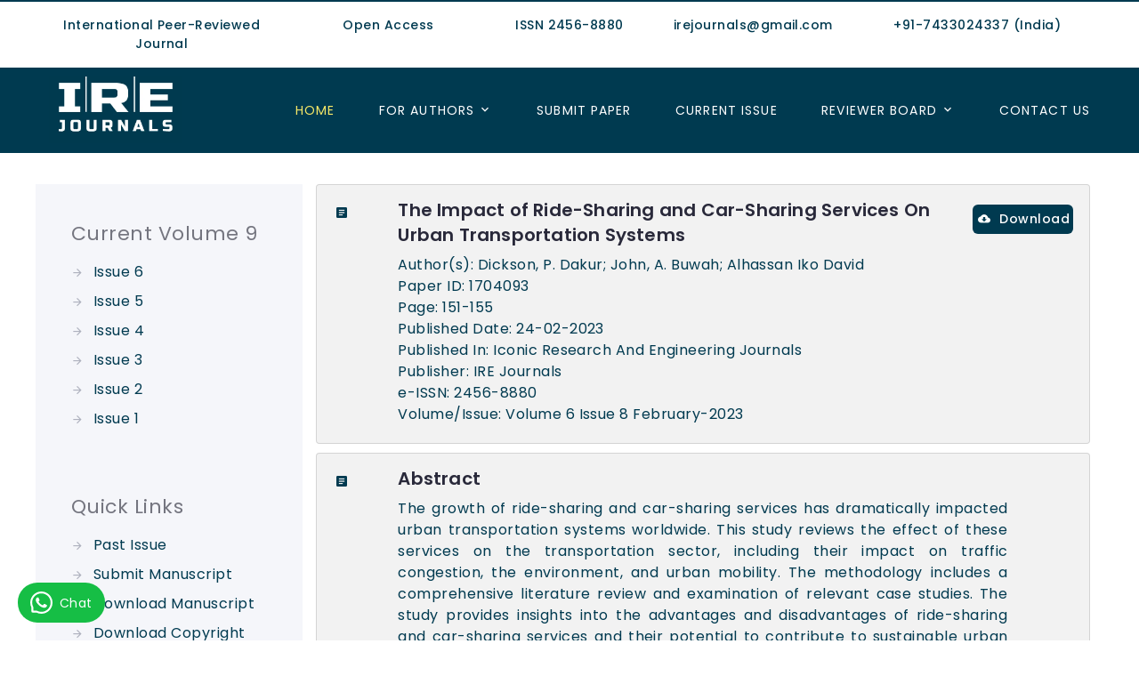

--- FILE ---
content_type: text/html; charset=UTF-8
request_url: https://www.irejournals.com/paper-details/1704093
body_size: 10521
content:
<!DOCTYPE html>

<html class="wide wow-animation desktop landscape rd-navbar-static-linked" lang="en">

<head>
	<meta http-equiv="Content-Type" content="text/html; charset=UTF-8">
	<!-- <meta name="viewport" content="width=device-width height=device-height initial-scale=1.0 maximum-scale=1.0 user-scalable=0"> -->
  <meta name="viewport" content="width=device-width, height=device-height, initial-scale=1.0, user-scalable=yes">
  <meta http-equiv="X-UA-Compatible" content="IE=edge">

  <title>The Impact of Ride-Sharing and Car-Sharing Services On Urban Transportation Systems - IRE Journals</title>
	<meta name="description" content="The Impact of Ride-Sharing and Car-Sharing Services On Urban Transportation Systems. IRE Journals." />
  	<meta name="keywords" content=", ire journals, science and engineering journal" />

  <link rel="shortcut icon" href="https://www.irejournals.com/assets/img/favicon.png" sizes="32x32">
    <link rel="canonical" href="https://www.irejournals.com/paper-details/1704093">
  <meta name="author" content="IRE Journals (www.irejournals.com)" />
    <meta name="Robots" content="index,follow" />
    <meta name="Distribution" content="Global" />
  <meta http-equiv="Content-Language" content="English" />
  <link rel="preconnect" href="https://fonts.googleapis.com">
  <link rel="preconnect" href="https://fonts.gstatic.com" crossorigin>
  <meta property="og:title" content="The Impact of Ride-Sharing and Car-Sharing Services On Urban Transportation Systems - IRE Journals" />
  <meta property="og:site_name" content="IRE Journals"/>
  <meta property="og:type" content="Website" />
  <meta property="og:url" content="https://www.irejournals.com/" />
  <meta property="og:image" content="https://www.irejournals.com/images/logo.png" />
  <meta property="og:description" content="The Impact of Ride-Sharing and Car-Sharing Services On Urban Transportation Systems. IRE Journals." />

    <meta name="citation_issn" content="2456-8880">
  <meta name="citation_title" content="The Impact of Ride-Sharing and Car-Sharing Services On Urban Transportation Systems">
    <meta name="citation_author" content="Dickson, P. Dakur">
      <meta name="citation_author" content="John, A. Buwah">
      <meta name="citation_author" content="Alhassan Iko David">
        <meta name="citation_publication_date" content="2023/02">
  <meta name="citation_journal_title" content="Iconic Research And Engineering Journals">
  <meta name="citation_volume" content="6">
  <meta name="citation_issue" content="8">
  <meta name="citation_firstpage" content="151">
  <meta name="citation_lastpage" content="155">
   <meta name="citation_abstract" content="The growth of ride-sharing and car-sharing services has dramatically impacted urban transportation systems worldwide. This study reviews the effect of these services on the transportation sector, including their impact on traffic congestion, the environment, and urban mobility. The methodology includes a comprehensive literature review and examination of relevant case studies. The study provides insights into the advantages and disadvantages of ride-sharing and car-sharing services and their potential to contribute to sustainable urban mobility. The results indicate that while these services offer a convenient alternative to conventional modes of transportation, they also raise concerns about increased traffic congestion and reduced use of public transportation. Therefore, urban transportation planners and policymakers must carefully consider the impact of these services when formulating plans and policies for sustainable urban mobility.">
  <meta name="citation_pdf_url" content="https://www.irejournals.com/formatedpaper/1704093.pdf">
  <meta name="citation_publisher" content="IRE Journals">
  <meta name="citation_fulltext_html_url" content="https://www.irejournals.com/paper-details/1704093">
    
  <meta name="twitter:card" content="summary" />
  <meta name="twitter:site" content="@irejournal" />
  <meta name="twitter:title" content="IRE Journals - Iconic Research, Science and Engineering Journal" />
  <meta name="twitter:description" content="IRE Journals is international science and engineering journal. Publish research papers and scientific articles in international research journal - IRE Journals. Best academic journal to publish research paper." />
  <meta name="twitter:image" content="http://www.irejournals.com/images/logo.png" />
   

  <link rel="stylesheet" href="https://www.irejournals.com/assets/css/bootstrap.css">
  <link rel="stylesheet" href="https://www.irejournals.com/assets/css/owl.carousel.min.css">
  <link rel="stylesheet" href="https://www.irejournals.com/assets/css/owl.theme.default.min.css">
  <link rel="stylesheet" href="https://www.irejournals.com/assets/css/fonts.css">
  <link rel="stylesheet" href="https://www.irejournals.com/assets/css/style.css">
  <link rel="stylesheet" href="https://www.irejournals.com/assets/css/idl.css">
  <link href="https://fonts.googleapis.com/css2?family=Poppins:ital,wght@0,400;0,500;0,600;0,700;0,800;1,500&display=swap" rel="stylesheet">

    
  <link rel="stylesheet" href="https://cdnjs.cloudflare.com/ajax/libs/material-design-iconic-font/2.2.0/css/material-design-iconic-font.min.css">
  <link rel="stylesheet" href="https://cdnjs.cloudflare.com/ajax/libs/simple-line-icons/2.4.1/css/simple-line-icons.min.css">
  
  <!-- Google tag (gtag.js) -->
<!-- <script async src="https://www.googletagmanager.com/gtag/js?id=G-J0XL1KSD62"></script>
<script>
  window.dataLayer = window.dataLayer || [];
  function gtag(){dataLayer.push(arguments);}
  gtag('js', new Date());

  gtag('config', 'G-J0XL1KSD62');
</script> -->
<!-- Global site tag (gtag.js) - Google Ads: 728677552 -->
<!-- <script async src="https://www.googletagmanager.com/gtag/js?id=AW-728677552"></script>
<script>
  window.dataLayer = window.dataLayer || [];
  function gtag(){dataLayer.push(arguments);}
  gtag('js', new Date());

  gtag('config', 'AW-728677552');
</script> -->

<!-- Google Tag Manager -->
<script>(function(w,d,s,l,i){w[l]=w[l]||[];w[l].push({'gtm.start':
new Date().getTime(),event:'gtm.js'});var f=d.getElementsByTagName(s)[0],
j=d.createElement(s),dl=l!='dataLayer'?'&l='+l:'';j.async=true;j.src=
'https://www.googletagmanager.com/gtm.js?id='+i+dl;f.parentNode.insertBefore(j,f);
})(window,document,'script','dataLayer','GTM-53TBP3CV');</script>
<!-- End Google Tag Manager -->
 
    
  </head>
<!-- Google Tag Manager (noscript) -->
<noscript><iframe src="https://www.googletagmanager.com/ns.html?id=GTM-53TBP3CV"
height="0" width="0" style="display:none;visibility:hidden"></iframe></noscript>
<!-- End Google Tag Manager (noscript) --><div class="all-content-wrapper"><body class="">

    <div class="page animated" style="animation-duration: 500ms;">
     
      <header class="section page-header">
          <div class="container top-nav contact-info-bar">
            <div class="row">
              <div class="col-md-3">International Peer-Reviewed Journal</div>
              
              <div class="col-md-2">Open Access</div>
              
              <div class="col-md-2">ISSN 2456-8880</div>
                
              <div class="col-md-2">irejournals@gmail.com</div>
                 
              <div class="col-md-3">+91-7433024337 (India)</div>
            </div>
            
          </div>
        
        <div class="rd-navbar-wrap" style="height: 72px;">
          <nav class="rd-navbar rd-navbar-minimal rd-navbar-original rd-navbar-static" data-layout="rd-navbar-fixed" data-sm-layout="rd-navbar-fixed" data-md-layout="rd-navbar-fixed" data-md-device-layout="rd-navbar-fixed" data-lg-layout="rd-navbar-static" data-lg-device-layout="rd-navbar-fixed" data-xl-layout="rd-navbar-static" data-xl-device-layout="rd-navbar-static" data-xxl-layout="rd-navbar-static" data-xxl-device-layout="rd-navbar-static" data-lg-stick-up-offset="46px" data-xl-stick-up-offset="46px" data-xxl-stick-up-offset="46px" data-lg-stick-up="true" data-xl-stick-up="true" data-xxl-stick-up="true">
            <div class="rd-navbar-main-outer">
              <div class="rd-navbar-main">
                <div class="rd-navbar-panel">
                  <button class="rd-navbar-toggle toggle-original" data-rd-navbar-toggle="#rd-navbar-nav-wrap-1">
                    <span></span>
                  </button>
                  <a class="rd-navbar-brand" href="https://www.irejournals.com/"><img src="https://www.irejournals.com/assets/img/logo.png" alt="Site Logo" width="150" height="50"></a>
                </div>
                <div class="rd-navbar-main-element">
                  <div class="rd-navbar-nav-wrap toggle-original-elements" id="rd-navbar-nav-wrap-1">
                    
                    <ul class="rd-navbar-nav">
                      <li class="rd-nav-item active"><a class="rd-nav-link" href="https://www.irejournals.com/">Home</a>
                      </li>
                
                      <li class="rd-nav-item rd-navbar--has-megamenu rd-navbar-submenu">
                        <a class="rd-nav-link" href="#">For Authors</a>
                       <!--  <span class="rd-navbar-submenu-toggle"></span> -->
                        <ul class="rd-menu rd-navbar-megamenu rd-navbar-open-right" style="border: 1px solid #003a50; font-weight: 500;">
                          <li class="rd-megamenu-item">
                            <ul class="rd-megamenu-list">
                              <li class="rd-megamenu-list-item">
                                <a class="rd-megamenu-list-link" href="https://www.irejournals.com/track-your-paper-status">Track Paper</a></li>
                              <li class="rd-megamenu-list-item">
                                <a class="rd-megamenu-list-link" href="https://www.irejournals.com/current-issue">Current Issue</a></li>
                              <li class="rd-megamenu-list-item">
                                <a class="rd-megamenu-list-link" href="https://www.irejournals.com/past-issue/">Past Issue</a></li>
                              <li class="rd-megamenu-list-item">
                                <a class="rd-megamenu-list-link" href="#">Conference Issue</a></li>
                            </ul>
                          </li>
                          <li class="rd-megamenu-item">
                            <ul class="rd-megamenu-list">
                              <li class="rd-megamenu-list-item">
                                <a class="rd-megamenu-list-link" href="https://www.irejournals.com/authors-guideline">Authors Guidelines</a></li>
                              <li class="rd-megamenu-list-item">
                                <a class="rd-megamenu-list-link" href="https://www.irejournals.com/how-to-publish-paper">How to publish paper?</a></li>
                              <li class="rd-megamenu-list-item">
                                <a class="rd-megamenu-list-link" href="#">Research area</a></li>
                              <li class="rd-megamenu-list-item">
                                <a class="rd-megamenu-list-link" href="https://www.irejournals.com/processing-charges">Processing Charges</a></li>
                            </ul>
                          </li>
                          <li class="rd-megamenu-item">
                            <ul class="rd-megamenu-list">
                               <li class="rd-megamenu-list-item">
                                <a class="rd-megamenu-list-link" href="https://www.irejournals.com/call-for-paper">Call For Paper</a></li>
                              <li class="rd-megamenu-list-item">
                                <a class="rd-megamenu-list-link" href="#">Submit Conference Proposal</a></li>
                              <li class="rd-megamenu-list-item">
                                <a class="rd-megamenu-list-link" href="https://www.irejournals.com/File/IRE_Manuscript_Fromat.doc">Download paper format</a></li>
                              <li class="rd-megamenu-list-item">
                                <a class="rd-megamenu-list-link" href="https://www.irejournals.com/File/IRE_Copyrights_Form.pdf" target="_blank" download>Download copyright form</a></li>
                            
                            </ul>
                          </li>
                        </ul>
                      </li>
                      
                      <li class="rd-nav-item">
                        <a class="rd-nav-link" href="https://www.irejournals.com/submit-paper">Submit Paper</a>
                      </li>
                      <li class="rd-nav-item">
                        <a class="rd-nav-link" href="https://www.irejournals.com/current-issue">Current Issue</a>
                      </li>

                      <li class="rd-nav-item rd-navbar--has-dropdown rd-navbar-submenu">
                        <a class="rd-nav-link" href="#">Reviewer Board</a>
                        <ul class="rd-menu rd-navbar-dropdown">
                          <li class="rd-dropdown-item">
                            <a class="rd-dropdown-link" href="https://www.irejournals.com/reviewer-add">Join as IRE Board</a>
                          </li>
                          <li class="rd-dropdown-item">
                            <a class="rd-dropdown-link" href="https://www.irejournals.com/reviewer-board">Member of Board</a>
                          </li>
                        </ul>
                      </li>
                      
                      <li class="rd-nav-item"><a class="rd-nav-link" href="https://www.irejournals.com/contact-us">Contact US</a>
                      </li>
                    </ul>
                  </div>
                  
                </div>
              </div>
            </div>
          </nav>
        </div>
        
         
      </header>
      
		<div class="mg-tb-30">
<section class="section section-sm">
        <div class="container">
          
          <div class="row">


            <div class="blog-layout-aside col-md-3 second-view" style="height: 100%;">

              <div class="blog-layout-aside-item">
                <p class="blog-layout-aside-title">Current Volume 9</p>
                <ul class="list-marked">
                                    <li><a href="https://www.irejournals.com/past-issue/volume-9/issue-6">Issue 6 </a></li>
                                     <li><a href="https://www.irejournals.com/past-issue/volume-9/issue-5">Issue 5 </a></li>
                                     <li><a href="https://www.irejournals.com/past-issue/volume-9/issue-4">Issue 4 </a></li>
                                     <li><a href="https://www.irejournals.com/past-issue/volume-9/issue-3">Issue 3 </a></li>
                                     <li><a href="https://www.irejournals.com/past-issue/volume-9/issue-2">Issue 2 </a></li>
                                     <li><a href="https://www.irejournals.com/past-issue/volume-9/issue-1">Issue 1 </a></li>
                                   </ul>
              </div>

              <div class="blog-layout-aside-item">
                <p class="blog-layout-aside-title">Quick Links</p>
                <ul class="list-marked">
                  <li><a href="https://www.irejournals.com/past-issue">Past Issue</a></li>
                  <li><a href="https://www.irejournals.com/submit-paper">Submit Manuscript</a></li>
                  <li><a href="https://www.irejournals.com/File/IRE_Manuscript_Fromat.doc">Download Manuscript</a></li>
                  <li><a download href="https://www.irejournals.com/File/IRE_Copyrights_Form.pdf">Download Copyright</a></li>
                  <li><a href="https://www.irejournals.com/processing-charges">Processing Charges</a></li>
                </ul>
              </div>
              <div class="blog-layout-aside-item">
                <p class="blog-layout-aside-title">Research Area</p>
                <ul class="list-marked">
                  <li><a href="https://www.irejournals.com/search?q=science-engineering-and-technology">Science & Engineering</a></li>
                  <li><a href="https://www.irejournals.com/search?q=arts-social-sciences-and-humanities">Arts, Social Sciences and Humanities</a></li>
                  <li><a href="https://www.irejournals.com/search?q=physical-sciences-and-environment">Physical Sciences and Environment</a></li>
                  <li><a href="https://www.irejournals.com/search?q=management-and-commerce">Management and Commerce</a></li>
                  <li><a href="https://www.irejournals.com/search?q=agriculture-and-veterinary-sciences">Agriculture and Veterinary Sciences</a></li>
                  <li><a href="https://www.irejournals.com/search?q=biological-and-medical-sciences">Biological & Medical Sciences</a></li>
                </ul>
              </div>
            </div>
            


            <div class="col-md-9 papers-list first-view">

            <!--  1st card start -->
              <div class="card indipaper-list-c1">
                    <div class="card-body">
                      <div class="row">
                      <div class="col-md-1">
                        <span class="mdi mdi-file-document-box"></span>
                      </div>
                      <div class="col-md-9">

                      <h5 class="card-subtitle mb-2">The Impact of Ride-Sharing and Car-Sharing Services On Urban Transportation Systems </h5>
                        <ul class="paper-meta-info">
                          <li>Author(s): 
                              Dickson, P. Dakur; John, A. Buwah; Alhassan Iko David                          </li> 
                          <li>Paper ID: 1704093</li>
                          <li>Page: 151-155</li>
                          <li>Published Date: 24-02-2023</li>
                          <li>Published In: Iconic Research And Engineering Journals</li>
                          <li>Publisher: IRE Journals</li>
                          <li>e-ISSN: 2456-8880</li>
                          <li>Volume/Issue: Volume 6 Issue 8 February-2023</li>
                         
                        </ul>
                      </div>

                      <div class="col-md-2" style="text-align: left;">
                      <a href="https://www.irejournals.com/formatedpaper/1704093.pdf" class="indipaper-list-btn" target="_blank"><span class="mdi mdi-cloud-download"></span>Download</a>
                      </div>

                      </div>
                    </div>
                  </div>

                  <!-- 1st card end -->

                   <!--  1st card start -->
                  <div class="card indipaper-list-c1">
                    <div class="card-body">
                      <div class="row">
                      <div class="col-md-1">
                        <span class="mdi mdi-file-document-box"></span>
                      </div>
                      <div class="col-md-10">

                      <h5 class="card-subtitle mb-2">Abstract</h5>
                        <p class="text-justify">
                          The growth of ride-sharing and car-sharing services has dramatically impacted urban transportation systems worldwide. This study reviews the effect of these services on the transportation sector, including their impact on traffic congestion, the environment, and urban mobility. The methodology includes a comprehensive literature review and examination of relevant case studies. The study provides insights into the advantages and disadvantages of ride-sharing and car-sharing services and their potential to contribute to sustainable urban mobility. The results indicate that while these services offer a convenient alternative to conventional modes of transportation, they also raise concerns about increased traffic congestion and reduced use of public transportation. Therefore, urban transportation planners and policymakers must carefully consider the impact of these services when formulating plans and policies for sustainable urban mobility.                        </p>
                      </div>

                      </div>
                    </div>
                  </div>


                  <!-- Keyword -->
                  
                  <!-- 1st card end -->
                  <!-- Keyword -->
                    <div class="card indipaper-list-c1">
                    <div class="card-body">
                      <div class="row">
                      <div class="col-md-1">
                        <span class="mdi mdi-file-document-box"></span>
                      </div>
                      <div class="col-md-10">

                      <h5 class="card-subtitle mb-2">Citations</h5>
                        <p class="text-justify">
                          <b>IRE Journals:</b><br>
                            Dickson, P. Dakur, John, A. Buwah, Alhassan Iko David "The Impact of Ride-Sharing and Car-Sharing Services On Urban Transportation Systems" Iconic Research And Engineering Journals Volume 6 Issue 8 2023 Page 151-155                         </p>
                        <p class="text-justify">
                         <b>IEEE:</b><br>
                           Dickson, P. Dakur, John, A. Buwah, Alhassan Iko David 
                            "The Impact of Ride-Sharing and Car-Sharing Services On Urban Transportation Systems" <i>Iconic Research And Engineering Journals</i>, 6(8)                         </p>
                      </div>

                      </div>
                    </div>
                  </div>

                  <!-- 1st card end -->
                
                  

            </div>
          </div>

        </div>
      </section></div>
      <section class="section section-sm footer">
        <div class="container">
          <div class="row">
          <div class="col-md-3">
            <h4>About IRE Journals</h4>
            <p>IRE Journals is an open access online journals established with an aim to publish high quality of research work in various diciplines. We have more than 6 years in publications. Over 2500+ papers already published.</p>
          </div>
          <div class="col-md-3">
            <h4>Important Links</h4>
            <ul>
              
              <li><a href="https://www.irejournals.com/processing-charges" target="_blank">Processing Charges</a> </li>
              <li><a href="https://www.irejournals.com/processing-charges" target="_blank">Product / Services & Charges</a> </li>
              <li><a href="https://www.irejournals.com/privacy-policy" target="_blank">Privacy Policy</a> </li>
              <li><a href="https://www.irejournals.com/terms-and-conditions" target="_blank">Terms and Conditions</a> </li>
              <li><a href="https://www.irejournals.com/terms-and-conditions" target="_blank">Refund and Cancellation</a> </li>
              <li><a href="https://www.irejournals.com/terms-and-conditions" target="_blank">Shipping Policy</a> </li>
            </ul>
          </div>
          <div class="col-md-3">
            <h4>For Authors</h4>
            <ul>
              <li><a href="https://www.irejournals.com/track-your-paper-status" target="_blank">Track Your Paper</a></li>
              <li><a href="https://www.irejournals.com/current-issue" target="_blank">Current Issue</a> </li>
              <li><a href="https://www.irejournals.com/past-issue/" target="_blank">Past / Archive Issue</a></li>
              <li><a href="https://www.irejournals.com/File/IRE_Manuscript_Fromat.doc">Download Paper Format</a></li>
              <li><a href="https://www.irejournals.com/File/IRE_Copyrights_Form.pdf">Download Copyright Format</a></li>
              <li><a href="https://www.irejournals.com/faqs">FAQs</a></li>
            </ul>
          </div>
          <div class="col-md-3">
            <h4>Contact Us For Help</h4>
            <ul>
            <li><a class="footer-call-btn" href="tel:+917433024337">+91-7433024337</a></li> 
            <li><a href="mailto:irejournals@gmail.com">irejournals@gmail.com</a></li>
        </ul>
        <h4>Connect With Us</h4>
            <div>
              <a class="icon icon-sm icon-creative mdi mdi-facebook" title="Social Link - FB" target="_blank" href="https://www.facebook.com/IRE-Journals-Iconic-Research-And-Engineering-Journals-2192526437454225/"></a>
                <a class="icon icon-sm" target="_blank" title="Social Link - X" href="https://twitter.com/irejournals"><img src="https://www.irejournals.com/assets/img/twitter-x-new.png" alt="Social Icon" style="height: 17px;"></a>
                <a class="icon icon-sm icon-creative mdi mdi-linkedin" title="Social Link - LinkedIn" target="_blank" href="https://in.linkedin.com/in/irejournals"></a>
                <a class="icon icon-sm icon-creative mdi mdi-whatsapp" title="Social Link - WhatsApp" target="_blank" href="https://wa.me/917433024337"></a>
            </div>
              </div>
          
          </div>
        </div>
        <div class="container foot-vol-text">
          <div class="row">
            <div class="col-md-4">
              <p style="margin-top: 15px;">Volume 9:</p>
              <a href="https://www.irejournals.com/past-issue/volume-9/issue-1/">Issue 1,</a>
              <a href="https://www.irejournals.com/past-issue/volume-9/issue-2/">Issue 2,</a>
              <a href="https://www.irejournals.com/past-issue/volume-9/issue-3/">Issue 3,</a>
              <a href="https://www.irejournals.com/past-issue/volume-9/issue-4/">Issue 4</a>
            </div>
            <div class="col-md-4">
              <p style="margin-top: 15px;">Volume 8:</p>
              <a href="https://www.irejournals.com/past-issue/volume-8/issue-1/">Issue 1,</a>
              <a href="https://www.irejournals.com/past-issue/volume-8/issue-2/">Issue 2,</a>
              <a href="https://www.irejournals.com/past-issue/volume-8/issue-3/">Issue 3,</a>
              <a href="https://www.irejournals.com/past-issue/volume-8/issue-4/">Issue 4,</a>
              <a href="https://www.irejournals.com/past-issue/volume-8/issue-5/">Issue 5,</a>
              <a href="https://www.irejournals.com/past-issue/volume-8/issue-6/">Issue 6,</a>
              <a href="https://www.irejournals.com/past-issue/volume-8/issue-7/">Issue 7,</a>
              <a href="https://www.irejournals.com/past-issue/volume-8/issue-8/">Issue 8,</a>
              <a href="https://www.irejournals.com/past-issue/volume-8/issue-9/">Issue 9,</a>
              <a href="https://www.irejournals.com/past-issue/volume-8/issue-10/">Issue 10,</a>
              <a href="https://www.irejournals.com/past-issue/volume-8/issue-11/">Issue 11,</a>
              <a href="https://www.irejournals.com/past-issue/volume-8/issue-12/">Issue 12</a>
            </div>
            <div class="col-md-4">
              <p style="margin-top: 15px;">Volume 7:</p>
              <a href="https://www.irejournals.com/past-issue/volume-7/issue-1/">Issue 1,</a>
              <a href="https://www.irejournals.com/past-issue/volume-7/issue-2/">Issue 2,</a>
              <a href="https://www.irejournals.com/past-issue/volume-7/issue-3/">Issue 3,</a>
              <a href="https://www.irejournals.com/past-issue/volume-7/issue-4/">Issue 4,</a>
              <a href="https://www.irejournals.com/past-issue/volume-7/issue-5/">Issue 5,</a>
              <a href="https://www.irejournals.com/past-issue/volume-7/issue-6/">Issue 6,</a>
              <a href="https://www.irejournals.com/past-issue/volume-7/issue-7/">Issue 7,</a>
              <a href="https://www.irejournals.com/past-issue/volume-7/issue-8/">Issue 8,</a>
              <a href="https://www.irejournals.com/past-issue/volume-7/issue-9/">Issue 9,</a>
              <a href="https://www.irejournals.com/past-issue/volume-7/issue-10/">Issue 10,</a>
              <a href="https://www.irejournals.com/past-issue/volume-7/issue-11/">Issue 11,</a>
              <a href="https://www.irejournals.com/past-issue/volume-7/issue-12/">Issue 12</a>
            </div>
            <div class="col-md-4">
              <p style="margin-top: 15px;">Volume 6:</p>
              <a href="https://www.irejournals.com/past-issue/volume-6/issue-1/">Issue 1,</a>
              <a href="https://www.irejournals.com/past-issue/volume-6/issue-2/">Issue 2,</a>
              <a href="https://www.irejournals.com/past-issue/volume-6/issue-3/">Issue 3,</a>
              <a href="https://www.irejournals.com/past-issue/volume-6/issue-4/">Issue 4,</a>
              <a href="https://www.irejournals.com/past-issue/volume-6/issue-5/">Issue 5,</a>
              <a href="https://www.irejournals.com/past-issue/volume-6/issue-6/">Issue 6,</a>
              <a href="https://www.irejournals.com/past-issue/volume-6/issue-7/">Issue 7,</a>
              <a href="https://www.irejournals.com/past-issue/volume-6/issue-8/">Issue 8,</a>
              <a href="https://www.irejournals.com/past-issue/volume-6/issue-9/">Issue 9,</a>
              <a href="https://www.irejournals.com/past-issue/volume-6/issue-10/">Issue 10,</a>
              <a href="https://www.irejournals.com/past-issue/volume-6/issue-11/">Issue 11,</a>
              <a href="https://www.irejournals.com/past-issue/volume-6/issue-12/">Issue 12</a>
            </div>
            <div class="col-md-4">
              <p style="margin-top: 15px;">Volume 5:</p>
              <a href="https://www.irejournals.com/past-issue/volume-5/issue-1/">Issue 1,</a>
              <a href="https://www.irejournals.com/past-issue/volume-5/issue-2/">Issue 2,</a>
              <a href="https://www.irejournals.com/past-issue/volume-5/issue-3/">Issue 3,</a>
              <a href="https://www.irejournals.com/past-issue/volume-5/issue-4/">Issue 4,</a>
              <a href="https://www.irejournals.com/past-issue/volume-5/issue-5/">Issue 5,</a>
              <a href="https://www.irejournals.com/past-issue/volume-5/issue-6/">Issue 6,</a>
              <a href="https://www.irejournals.com/past-issue/volume-5/issue-7/">Issue 7,</a>
              <a href="https://www.irejournals.com/past-issue/volume-5/issue-8/">Issue 8,</a>
              <a href="https://www.irejournals.com/past-issue/volume-5/issue-9/">Issue 9,</a>
              <a href="https://www.irejournals.com/past-issue/volume-5/issue-10/">Issue 10,</a>
              <a href="https://www.irejournals.com/past-issue/volume-5/issue-11/">Issue 11,</a>
              <a href="https://www.irejournals.com/past-issue/volume-5/issue-12/">Issue 12</a>
            </div>
            <div class="col-md-4">
              <p style="margin-top: 15px;">Volume 4:</p>
              <a href="https://www.irejournals.com/past-issue/volume-4/issue-1/">Issue 1,</a>
              <a href="https://www.irejournals.com/past-issue/volume-4/issue-2/">Issue 2,</a>
              <a href="https://www.irejournals.com/past-issue/volume-4/issue-3/">Issue 3,</a>
              <a href="https://www.irejournals.com/past-issue/volume-4/issue-4/">Issue 4,</a>
              <a href="https://www.irejournals.com/past-issue/volume-4/issue-5/">Issue 5,</a>
              <a href="https://www.irejournals.com/past-issue/volume-4/issue-6/">Issue 6,</a>
              <a href="https://www.irejournals.com/past-issue/volume-4/issue-7/">Issue 7,</a>
              <a href="https://www.irejournals.com/past-issue/volume-4/issue-8/">Issue 8,</a>
              <a href="https://www.irejournals.com/past-issue/volume-4/issue-9/">Issue 9,</a>
              <a href="https://www.irejournals.com/past-issue/volume-4/issue-10/">Issue 10,</a>
              <a href="https://www.irejournals.com/past-issue/volume-4/issue-11/">Issue 11,</a>
              <a href="https://www.irejournals.com/past-issue/volume-4/issue-12/">Issue 12</a>
            </div>
            <div class="col-md-4">
              <p style="margin-top: 15px;">Volume 3:</p>
              <a href="https://www.irejournals.com/past-issue/volume-3/issue-1/">Issue 1,</a>
              <a href="https://www.irejournals.com/past-issue/volume-3/issue-2/">Issue 2,</a>
              <a href="https://www.irejournals.com/past-issue/volume-3/issue-3/">Issue 3,</a>
              <a href="https://www.irejournals.com/past-issue/volume-3/issue-4/">Issue 4,</a>
              <a href="https://www.irejournals.com/past-issue/volume-3/issue-5/">Issue 5,</a>
              <a href="https://www.irejournals.com/past-issue/volume-3/issue-6/">Issue 6,</a>
              <a href="https://www.irejournals.com/past-issue/volume-3/issue-7/">Issue 7,</a>
              <a href="https://www.irejournals.com/past-issue/volume-3/issue-8/">Issue 8,</a>
              <a href="https://www.irejournals.com/past-issue/volume-3/issue-9/">Issue 9,</a>
              <a href="https://www.irejournals.com/past-issue/volume-3/issue-10/">Issue 10,</a>
              <a href="https://www.irejournals.com/past-issue/volume-3/issue-11/">Issue 11,</a>
              <a href="https://www.irejournals.com/past-issue/volume-3/issue-12/">Issue 12</a>
            </div>
            <div class="col-md-4">
              <p style="margin-top: 15px;">Volume 2:</p>
              <a href="https://www.irejournals.com/past-issue/volume-2/issue-1/">Issue 1,</a>
              <a href="https://www.irejournals.com/past-issue/volume-2/issue-2/">Issue 2,</a>
              <a href="https://www.irejournals.com/past-issue/volume-2/issue-3/">Issue 3,</a>
              <a href="https://www.irejournals.com/past-issue/volume-2/issue-4/">Issue 4,</a>
              <a href="https://www.irejournals.com/past-issue/volume-2/issue-5/">Issue 5,</a>
              <a href="https://www.irejournals.com/past-issue/volume-2/issue-6/">Issue 6,</a>
              <a href="https://www.irejournals.com/past-issue/volume-2/issue-7/">Issue 7,</a>
              <a href="https://www.irejournals.com/past-issue/volume-2/issue-8/">Issue 8,</a>
              <a href="https://www.irejournals.com/past-issue/volume-2/issue-9/">Issue 9,</a>
              <a href="https://www.irejournals.com/past-issue/volume-2/issue-10/">Issue 10,</a>
              <a href="https://www.irejournals.com/past-issue/volume-2/issue-11/">Issue 11,</a>
              <a href="https://www.irejournals.com/past-issue/volume-2/issue-12/">Issue 12</a>
            </div>
            <div class="col-md-4">
              <p style="margin-top: 15px;">Volume 1:</p>
              <a href="https://www.irejournals.com/past-issue/volume-1/issue-1/">Issue 1,</a>
              <a href="https://www.irejournals.com/past-issue/volume-1/issue-2/">Issue 2,</a>
              <a href="https://www.irejournals.com/past-issue/volume-1/issue-3/">Issue 3,</a>
              <a href="https://www.irejournals.com/past-issue/volume-1/issue-4/">Issue 4,</a>
              <a href="https://www.irejournals.com/past-issue/volume-1/issue-5/">Issue 5,</a>
              <a href="https://www.irejournals.com/past-issue/volume-1/issue-6/">Issue 6,</a>
              <a href="https://www.irejournals.com/past-issue/volume-1/issue-7/">Issue 7,</a>
              <a href="https://www.irejournals.com/past-issue/volume-1/issue-8/">Issue 8,</a>
              <a href="https://www.irejournals.com/past-issue/volume-1/issue-9/">Issue 9,</a>
              <a href="https://www.irejournals.com/past-issue/volume-1/issue-10/">Issue 10,</a>
              <a href="https://www.irejournals.com/past-issue/volume-1/issue-11/">Issue 11,</a>
              <a href="https://www.irejournals.com/past-issue/volume-1/issue-12/">Issue 12</a>
            </div>
          </div>
        </div>
        <div class="copy-rit">© 2017 - 2025 IRE Journals</div>
      </section>
      </div><div class="preloader loaded"> 
      <div class="preloader-logo">
        <img src="../assets/img/logo.png" alt="" width="179" height="51">
      </div>
      <div class="preloader-body">
        <div id="loadingProgressG">
          <div class="loadingProgressG" id="loadingProgressG_1"></div>
        </div>
      </div>
    </div>
    <!-- Global Mailform Output-->
    <div class="snackbars" id="form-output-global"></div>
    <!-- Javascript-->
    <script src="https://www.irejournals.com/assets/js/core.min.js"></script>
    <script src="https://www.irejournals.com/assets/js/owl.carousel.js"></script>
    <script src="https://www.irejournals.com/assets/js/script.js"></script>

    <script src="https://www.irejournals.com/assets/js/jquery.validate.js"></script>
    <script src="https://cdnjs.cloudflare.com/ajax/libs/jquery-validate/1.19.1/additional-methods.min.js" ></script>

    <script type="text/javascript">
    $('.latestarticle').owlCarousel({
        loop:true,
        margin:20,
        autoplay:true,
        autoplayTimeout:1500,
        autoplayHoverPause:true,
        responsiveClass:true,
        responsive:{
            0:{
                items:1,
                nav:true
            },
            600:{
                items:3,
                nav:false
            },
            1000:{
                items:3,
                nav:true,
                loop:false
            }
        }
    });
                
    function ValidateFileUpload() 
    {
      var fuData = document.getElementById('myfile');
      var FileUploadPath = fuData.value;
      var MAX_SIZE = 1024 * 1024 * 5;
      
      if (FileUploadPath == '') 
      {
        alert("Please upload an File");
      } 
      else 
      {
        var Extension = FileUploadPath.substring(FileUploadPath.lastIndexOf('.') + 1).toLowerCase();
        if (Extension == "docx" || Extension == "doc") 
        {
          if (fuData.files && fuData.files[0]) 
          {
            var size = fuData.files[0].size;
        
            if(size > MAX_SIZE)
            {
              alert("Maximum file size exceeds");
              fuData.value = '';
              return;
            }
            else
            {
              var reader = new FileReader();
          
              reader.onload = function(e) 
              {
                $('#blah').attr('src', e.target.result);
                }
              reader.readAsDataURL(fuData.files[0]);
            }
          }
        }  
        else 
        {
          alert("File Support Only docx & doc Files");
          fuData.value = '';
        }
      }
    }

    function ValidateFileUpload33() 
    {
      var fuData = document.getElementById('myfile');
      var FileUploadPath = fuData.value;
      var MAX_SIZE = 1024 * 1024 * 5;
      
      if (FileUploadPath == '') 
      {
        alert("Please upload an File");
      } 
      else 
      {
        var Extension = FileUploadPath.substring(FileUploadPath.lastIndexOf('.') + 1).toLowerCase();
        if (Extension == "docx" || Extension == "doc"  || Extension == "pdf") 
        {
          if (fuData.files && fuData.files[0]) 
          {
            var size = fuData.files[0].size;
        
            if(size > MAX_SIZE)
            {
              alert("Maximum file size exceeds");
              fuData.value = '';
              return;
            }
            else
            {
              var reader = new FileReader();
          
              reader.onload = function(e) 
              {
                $('#blah').attr('src', e.target.result);
                }
              reader.readAsDataURL(fuData.files[0]);
            }
          }
        }  
        else 
        {
          alert("File Support Only docx, doc & pdf Files");
          fuData.value = '';
        }
      }
    }

    function ValidateFileUpload22() 
    {
      var fuData = document.getElementById('myfile22');
      var FileUploadPath = fuData.value;
      var MAX_SIZE = 1024 * 200;
      
      if (FileUploadPath == '') 
      {
        alert("Please upload an File");
      } 
      else 
      {
        var Extension = FileUploadPath.substring(FileUploadPath.lastIndexOf('.') + 1).toLowerCase();
        if (Extension == "jpg" || Extension == "jpeg" || Extension == "png") 
        {
          if (fuData.files && fuData.files[0]) 
          {
            var size = fuData.files[0].size;
        
            if(size > MAX_SIZE)
            {
              alert("Maximum file size exceeds");
              fuData.value = '';
              return;
            }
            else
            {
              var reader = new FileReader();
          
              reader.onload = function(e) 
              {
                $('#blah').attr('src', e.target.result);
                }
              reader.readAsDataURL(fuData.files[0]);
            }
          }
        }  
        else 
        {
          alert("File Support Only jpg, jpeg, png Files");
          fuData.value = '';
        }
      }
    }

    $('input.submit-paper-btn').on('click', function () {   
        var myForm = $("#submit_paper_form");   
        if (myForm) {   
            $(this).prop('disabled', true);   
            $(myForm).submit();   
        }   
    });

    $("form[id='submit_paper_form']").validate({
        rules: {
            paper_title: {
                required:true,
                minlength:5,
                maxlength:255
            },
            area_of_research:{
                required:true,
                minlength:3,
                maxlength:50
            },
            author1_name:{
                required:true,
                minlength:3,
                maxlength:60
            },
            author1_email:{
                required:true,
                minlength:3,
                email: true,
                maxlength:60
            },
            author1_inst:{
                required:true,
                minlength:3,
                maxlength:200
            },
            country_code:{
                required:true,
            },
            author1_contact: {
                required:true,
                digits:true,
                minlength:8,
                maxlength:10
            },
            address: {
                required:true,
                minlength:10,
                maxlength:300
            },
            author2_name:{
                minlength:3,
                maxlength:60
            },
            author2_email:{
                minlength:3,
                email: true,
                maxlength:60
            },
            author2_contact: {
                digits:true,
                minlength:10,
                maxlength:12
            },
            author3_name:{
                minlength:3,
                maxlength:60
            },
            author3_email:{
                minlength:3,
                email: true,
                maxlength:60
            },
            author3_contact: {
                digits:true,
                minlength:10,
                maxlength:12
            },
            author4_name:{
                minlength:3,
                maxlength:60
            },
            author4_email:{
                minlength:3,
                email: true,
                maxlength:60
            },
            author4_contact: {
                digits:true,
                minlength:10,
                maxlength:12
            },
            author5_name:{
                minlength:3,
                maxlength:60
            },
            author5_email:{
                minlength:3,
                email: true,
                maxlength:60
            },
            author5_contact: {
                digits:true,
                minlength:10,
                maxlength:12
            },
            maths: {
                digits:true,
                minlength:1,
                maxlength:2
            },
            country: {
                required:true
            },
            state: {
                required:true
            },
            city: {
                required:true,
                minlength:3,
                maxlength:250
            },
            cuppon_code: {
                minlength:4,
                maxlength:10
            }
        }
    });

    $("form[id='submit_reviewer_form']").validate({
        rules: {
            maritalstatus: {
                required:true
            },
            first_name:{
                required:true,
                minlength:3,
                maxlength:60
            },
            last_name:{
                required:true,
                minlength:3,
                maxlength:60
            },
            category:{
                required:true
            },
            subcategory: {
                required:true,
                minlength:5,
                maxlength:255
            },
            designation:{
                required:true
            },
            eduqualification:{
                required:true
            },
            specialsub:{
                required:true,
                minlength:3,
                maxlength:1000
            },
            email:{
                required: true,
                minlength:3,
                email: true,
                maxlength:60
            },
            contact: {
                required:true,
                digits:true,
                minlength:10,
                maxlength:10
            },
            revinstwebsite:{
                required: true,
                minlength:3,
                maxlength:60
            },
            revinstname:{
                required: true,
                minlength:3,
                maxlength:60
            },
            country: {
                required:true
            },
            maths: {
                digits:true,
                minlength:1,
                maxlength:2
            }
        }
    });

    $("form[id='contct-us']").validate({
        rules: {
            name:{
                required: true,
                minlength:3,
                maxlength:60
            },
            email:{
                required: true,
                minlength:3,
                email: true,
                maxlength:60
            },
            mobile: {
                required: true,
                digits:true,
                minlength:10,
                maxlength:15
            },
            message: {
                required: true,
                minlength:5,
                maxlength:255
            },
            mathshide: {
                required: true,
                digits:true
            }
        }
    });

    $("form[id='track-your-paper-normal']").validate({
        rules: {
            paper_id: {
                required:true,
                digits: true,
                maxlength: 8,
                minlength: 7
            },
            author_email:{
                required:true,
                minlength:3,
                email: true,
                maxlength:100
            }
        }
    });
    $("form[id='track-your-paper']").validate({
        rules: {
            paper_id: {
                required:true,
                digits: true,
                maxlength: 8,
                minlength: 7
            },
            author_email:{
                required:true,
                minlength:3,
                email: true,
                maxlength:100
            }
        }
    });

    $("form[id='paypal_payment']").validate({
        rules: {
            paper_id: {
                required:true,
                digits: true,
                maxlength: 8,
                minlength: 7
            },
            author_email:{
                required:true,
                minlength:3,
                email: true,
                maxlength:100
            },
            payment_amount:{
                required:true,
                minlength:1,
                maxlength:3,
                digits: true
            }
        }
    });

    $(document).ready(function(){ 
        if ($(window).width() < 768){
          $(".first-view").insertBefore(".second-view");
      }
    });

    $(document).ready(function() { 
        $(".accordion-header").click(function(){
            var className = $(this).find("i").attr("class");
            //alert(className); // Outputs: hint
            $(".accordion-button").find("i").removeClass("icon-minus");
            $(".accordion-button").find("i").addClass("icon-plus");
            if(className == 'icon-minus'){
                $(this).find("i").addClass("icon-plus");
                $(this).find("i").removeClass("icon-minus");
            } else {
                $(this).find("i").addClass("icon-minus");
                $(this).find("i").removeClass("icon-plus");
            }
        });
        var base_url = window.location.origin;
        $('#country').on('change',function(){ 
            var country = $("#country option:selected").val();
            //alert(country);
            $.ajax({
                type:'POST',
                url: base_url+'/submit_paper/getState',
                data:'country='+country,
                success:function(response){
                    //alert(html);
                    $('#state').html(response);
                }
            });
        });

        $('#cuppon_code').on('change',function(){ 
            var cuppon_code = $(this).val();
            var cuppon_code_length = $(this).val().length;
            //alert(country);

            if(cuppon_code_length == 10){
                $.ajax({
                    type:'POST',
                    url: base_url+'/submit_paper/get_couponstatus',
                    data:'cuppon_code='+cuppon_code,
                    success:function(response){
                        //alert(html);
                        $('#coupon_code_response').html(response);
                    }
                });
            }
        });

        var myDiv1 = $('#caro-paper-details1');
        myDiv1.text(myDiv1.text().substring(0,300) + '...');

        var myDiv2 = $('#caro-paper-details2');
        myDiv2.text(myDiv2.text().substring(0,300) + '...');

        var myDiv3 = $('#caro-paper-details3');
        myDiv3.text(myDiv3.text().substring(0,300) + '...');

        var myDiv4 = $('#caro-paper-details4');
        myDiv4.text(myDiv4.text().substring(0,300) + '...');

        var myDiv5 = $('#caro-paper-details5');
        myDiv5.text(myDiv5.text().substring(0,300) + '...');

        var myDiv6 = $('#caro-paper-details6');
        myDiv6.text(myDiv6.text().substring(0,300) + '...');

        var myDiv7 = $('#caro-paper-details7');
        myDiv7.text(myDiv7.text().substring(0,300) + '...');

        var myDiv8 = $('#caro-paper-details8');
        myDiv8.text(myDiv8.text().substring(0,300) + '...');

        var myDiv9 = $('#caro-paper-details9');
        myDiv9.text(myDiv9.text().substring(0,300) + '...');

        var myDiv10 = $('.caro-paper-details10');
        myDiv10.text(myDiv10.text().substring(0,300) + '...');
    });
</script>
<script src="https://www.irejournals.com/assets/js/embed.min.js"></script>
<script>
      var wa_btnSetting = {"btnColor":"#16BE45","ctaText":"Chat","cornerRadius":40,"marginBottom":20,"marginLeft":20,"marginRight":20,"btnPosition":"left","whatsAppNumber":"917433024337","welcomeMessage":"Hi.","zIndex":999999,"btnColorScheme":"light"};
      window.onload = () => {
        _waEmbed(wa_btnSetting);
      };
    </script>
<!--Start of Tawk.to Script-->
<!-- <script type="text/javascript">
var Tawk_API=Tawk_API||{}, Tawk_LoadStart=new Date();
(function(){
var s1=document.createElement("script"),s0=document.getElementsByTagName("script")[0];
s1.async=true;
s1.src='https://embed.tawk.to/61fa9545b9e4e21181bd1f0a/1fqtdgleh';
s1.charset='UTF-8';
s1.setAttribute('crossorigin','*');
s0.parentNode.insertBefore(s1,s0);
})();
</script> -->
<!--End of Tawk.to Script-->
    
</body>
</html>

--- FILE ---
content_type: text/css
request_url: https://www.irejournals.com/assets/css/style.css
body_size: 30527
content:
@charset "UTF-8";a:focus,button:focus{outline:none!important}button::-moz-focus-inner{border:0}*:focus{outline:none}blockquote{padding:0;margin:0}input,button,select,textarea{outline:none}label{margin-bottom:0}p{margin:0}ul,ol{list-style:none;padding:0;margin:0}ul li,ol li{display:block}dl{margin:0}dt,dd{line-height:inherit}dt{font-weight:inherit}dd{margin-bottom:0}cite{font-style:normal}form{margin-bottom:0}blockquote{padding-left:0;border-left:0}address{margin-top:0;margin-bottom:0}figure{margin-bottom:0}html p a:hover{text-decoration:none}body{font-family:'Poppins', sans-serif;font-size:14px;line-height:1.7;font-weight:300;color:#74757f;background-color:#fff;-webkit-text-size-adjust:none;-webkit-font-smoothing:subpixel-antialiased;letter-spacing:.03em}@media(min-width:768px){body{font-size:16px;line-height:1.5}}h1,h2,h3,h4,h5,h6,[class^=heading-]{margin-top:0;margin-bottom:0;color:#29293a}h1 a,h1 a:focus,h1 a:active,h2 a,h2 a:focus,h2 a:active,h3 a,h3 a:focus,h3 a:active,h4 a,h4 a:focus,h4 a:active,h5 a,h5 a:focus,h5 a:active,h6 a,h6 a:focus,h6 a:active,[class^=heading-] a,[class^=heading-] a:focus,[class^=heading-] a:active{color:inherit}h1 a:hover,h2 a:hover,h3 a:hover,h4 a:hover,h5 a:hover,h6 a:hover,[class^=heading-] a:hover{color:#d3c00b}h1 span,h2 span,h3 span,h4 span,h5 span,h6 span,[class^=heading-] span{display:inline-block}h1 span[data-toggle=modal],h2 span[data-toggle=modal],h3 span[data-toggle=modal],h4 span[data-toggle=modal],h5 span[data-toggle=modal],h6 span[data-toggle=modal],[class^=heading-] span[data-toggle=modal]{border-bottom:2px dashed rgba(247,233,103,.3);cursor:pointer}h1>span.icon,h2>span.icon,h3>span.icon,h4>span.icon,h5>span.icon,h6>span.icon,[class^=heading-]>span.icon{display:inline-block;margin-right:5px}h1,.heading-1{font-size:30px;line-height:1.15;letter-spacing:0}@media(min-width:576px){h1,.heading-1{font-size:32px}}@media(min-width:768px){h1,.heading-1{font-size:46px;line-height:1.25}}@media(min-width:992px){h1,.heading-1{font-size:54px}}@media(min-width:1200px){h1,.heading-1{font-size:58px}}@media(min-width:1600px){h1,.heading-1{font-size:68px;line-height:1.17647}}h2,.heading-2{font-family:oswald,-apple-system,BlinkMacSystemFont,segoe ui,Roboto,helvetica neue,Arial,sans-serif;font-weight:300;font-size:28px;line-height:1.4;letter-spacing:0}@media(min-width:576px){h2,.heading-2{font-size:30px}}@media(min-width:768px){h2,.heading-2{font-size:44px}}@media(min-width:1200px){h2,.heading-2{font-size:48px;line-height:1.33333}}h3,.heading-3{font-size:24px;line-height:1.3;letter-spacing:0}@media(min-width:768px){h3,.heading-3{font-size:30px;line-height:1.4}}@media(min-width:1200px){h3,.heading-3{font-size:36px;line-height:1.33333}}h3 .big,.heading-3 .big{font-size:2em;line-height:1}h4,.heading-4{font-size:18px;line-height:1.5;letter-spacing:0}@media(min-width:1200px){h4,.heading-4{font-size:24px;line-height:1.33333}}h4.h4-smaller,.heading-4.h4-smaller{font-size:19px}@media(min-width:1200px){h4.h4-smaller,.heading-4.h4-smaller{font-size:22px;line-height:1.45455}}h5,.heading-5{font-size:16px;line-height:1.5;letter-spacing:.01em}@media(min-width:768px){h5,.heading-5{font-size:20px;line-height:1.4}}h6,.heading-6{font-family:oswald,-apple-system,BlinkMacSystemFont,segoe ui,Roboto,helvetica neue,Arial,sans-serif;font-size:14px;line-height:1.8;letter-spacing:.2em;text-transform:uppercase;color:#aeb1be}@media(min-width:768px){h6,.heading-6{font-size:16px;line-height:1.5}}.title-decorated{position:relative;padding-left:40px;text-align:left}.title-decorated::before{content:'';position:absolute;left:0;top:.8em;width:30px;border-bottom:1px solid}@media(min-width:768px){.title-decorated{padding-left:70px}.title-decorated::before{width:50px;top:.7em;border-bottom-width:2px}}.title-decorated-1::before{border-bottom-color:#f7e967}@media(min-width:768px){.title-decorated-lg{padding-left:80px}.title-decorated-lg::before{width:62px}.title-decorated-lg+p{margin-top:32px}}small,.small{display:block;font-size:12px;line-height:1.5}mark,.mark{padding:3px 5px;color:#29293a;background:#f7e967}strong{font-weight:700;color:#74757f}.big{font-size:16px;line-height:1.55}@media(min-width:768px){.big{font-size:20px;line-height:1.6}}.lead{font-size:24px;line-height:34px;font-weight:300}code{padding:4px 5px;border-radius:0;font-size:90%;color:#111;background:#f5f6fa}.text-large{font-family:oswald,-apple-system,BlinkMacSystemFont,segoe ui,Roboto,helvetica neue,Arial,sans-serif;font-size:30px;font-weight:500;letter-spacing:0;line-height:1.2;text-transform:uppercase}@media(min-width:576px){.text-large{font-size:55px}}@media(min-width:768px){.text-large{font-size:68px}}@media(min-width:992px){.text-large{font-size:80px}}@media(min-width:1200px){.text-large{font-size:100px}}.context-dark .text-large,.bg-gray-700 .text-large,.bg-gray-800 .text-large,.bg-primary .text-large,.bg-secondary .text-large{color:#fff}.text-extra-large{font-size:100px;line-height:.8;font-weight:800}@media(min-width:768px){.text-extra-large{font-size:130px;line-height:.7}}@media(min-width:992px){.text-extra-large{font-size:150px}}@media(min-width:1600px){.text-extra-large{font-size:180px}}.wow-outer span{display:block}.wow-outer .wow>span{display:inline}p [data-toggle=tooltip]{padding-left:.25em;padding-right:.25em;color:#aeb1be}p [style*=max-width]{display:inline-block}p a{color:inherit}p .text-width-1{display:inline-block;max-width:730px}.text-width-2{display:inline-block;max-width:350px}html .page .text-primary{color:#f7e967}.page .text-danger{color:#dc0000}.page .text-gray-700{color:#29293a}.page .text-color-1{color:#d3d5db}.context-dark .text-gray-700,.bg-gray-700 .text-gray-700,.bg-gray-800 .text-gray-700,.bg-primary .text-gray-700,.bg-secondary .text-gray-700{color:#fff}.brand{display:inline-block}.brand .brand-logo-light{display:none}.brand .brand-logo-dark{display:block}a{transition:all .3s ease-in-out}a,a:focus,a:active,a:hover{text-decoration:none}a,a:focus,a:active{color:#f7e967}a:hover{color:#d3c00b}a[href*=tel],a[href*=mailto]{white-space:nowrap}.link-hover{color:#f3de1e}.link-default,.link-default:active,.link-default:focus{color:#74757f}.link-default:hover{color:#d3c00b}.context-dark .link-default,.bg-gray-700 .link-default,.bg-gray-800 .link-default,.bg-primary .link-default,.bg-secondary .link-default{color:#aeb1be}.context-dark .link-default:hover,.bg-gray-700 .link-default:hover,.bg-gray-800 .link-default:hover,.bg-primary .link-default:hover,.bg-secondary .link-default:hover{color:#fff}.link-image{display:block;max-width:75%;margin-left:auto;margin-right:auto;opacity:.45;transition:all .3s ease-in-out}.link-image:hover{opacity:1}.privacy-link{display:inline-block}.privacy-link,.privacy-link:focus,.privacy-link:active{color:#f3de1e}.privacy-link:hover{color:#29293a}*+.privacy-link{margin-top:25px}.block-center,.block-sm,.block-lg{margin-left:auto;margin-right:auto}.block-sm{max-width:560px}.block-lg{max-width:768px}.block-center{padding:10px}.block-center:hover .block-center-header{background-color:#f7e967}.block-center-title{background-color:#fff}@media(max-width:1599.98px){.block-center{padding:20px}.block-center:hover .block-center-header{background-color:#fff}.block-center-header{background-color:#f7e967}}.box-minimal{display:flex;margin-left:-15px;text-align:left}.box-minimal>*{margin-left:15px}.box-minimal-icon{position:relative;top:4px;min-width:26px;font-size:24px;line-height:1;color:#003a50}.box-minimal-text{width:100%;max-width:320px;margin-left:auto;margin-right:auto}*+.box-minimal{margin-top:30px}*+.box-minimal-title{margin-top:10px}*+.box-minimal-text{margin-top:15px}@media(max-width:575.98px){.box-minimal{max-width:360px;margin-left:auto;margin-right:auto}}@media(max-width:767.98px){.box-minimal *+p{margin-top:7px}}@media(min-width:768px){.box-minimal{padding-right:15px;margin-left:-30px}.box-minimal>*{margin-left:30px}}@media(min-width:992px) and (max-width:1199.98px){.box-minimal{padding-right:0}.box-minimal-title{font-size:22px}}@media(min-width:1200px){.box-minimal-icon{top:0;font-size:36px}.box-minimal-icon.fl-bigmug-line-checkmark14{font-size:30px}}.box-light{text-align:left}.box-light-icon{font-size:30px;line-height:1;color:#003a50}*+.box-light-title{margin-top:10px}@media(max-width:575.98px){.box-light{max-width:300px;margin-left:auto;margin-right:auto}}@media(min-width:768px){.box-light{max-width:240px}*+.box-light-title{margin-top:16px}}@media(min-width:768px) and (max-width:1199.98px){.box-light-title{font-size:20px}}@media(min-width:992px){.box-light-icon{font-size:32px}*+.box-light-title{margin-top:25px}}@media(min-width:1200px){.box-light-icon{font-size:40px}}.box-creative{max-width:330px;margin-left:auto;margin-right:auto;text-align:center;cursor:default}.box-creative:hover .box-creative-icon{color:#f7e967}.box-creative:hover .box-creative-icon::after{opacity:1;visibility:visible;transform:translate3d(0,0,0)}.box-creative-shadow .box-creative-icon{background:#fff;border:0;box-shadow:0 17px 24px 0 rgba(0,0,0,.05)}.box-creative-icon{position:relative;z-index:0;display:inline-flex;align-items:center;justify-content:center;width:2.8em;height:2.8em;border:2px solid #e8e9ee;border-radius:50%;font-size:24px;line-height:1;color:#003a50}.box-creative-icon::before{position:relative;z-index:2}.box-creative-icon::after{content:'';position:absolute;top:0;right:0;bottom:0;left:0;z-index:-1;border-radius:inherit;background:#003a50;border-color:#003a50;pointer-events:none;opacity:0;visibility:hidden;transition:.15s ease-in;transform:scale3d(1.05,1.05,1.05)}*+.box-creative-icon{margin-top:10px}*+.box-creative-title{margin-top:10px}@media(min-width:768px){.box-creative-icon{font-size:30px}*+.box-creative-title{margin-top:15px}}@media(max-width:991.98px){.box-creative *+p{margin-top:10px}}@media(min-width:1200px){.box-creative-icon{width:2.4em;height:2.4em;font-size:40px}*+.box-creative-title{margin-top:24px}}.box-1{max-width:280px;margin-left:auto;margin-right:auto}@media(min-width:768px){.box-2{padding-right:30px}}@media(min-width:992px){.box-2{padding-right:35px}}@media(min-width:1200px){.box-2{padding-right:60px}}@media(min-width:992px){.box-3{padding-left:10px}}@media(min-width:1200px){.box-3{padding-left:70px}}div.box-cta-1{display:inline-table;text-align:center;vertical-align:middle;margin-bottom:-25px;margin-left:-40px}div.box-cta-1:empty{margin-bottom:0;margin-left:0}div.box-cta-1>*{display:inline-block;margin:0 0 25px 40px}div.box-cta-1>*{margin-top:0;vertical-align:middle}div.box-cta-thin{display:inline-table;text-align:center;vertical-align:middle;margin-bottom:-25px;margin-left:-30px}div.box-cta-thin:empty{margin-bottom:0;margin-left:0}div.box-cta-thin>*{display:inline-block;margin:0 0 25px 30px}div.box-cta-thin>*{margin-top:0;vertical-align:middle}@media(min-width:768px) and (max-width:991.98px){div.box-cta-thin>*{max-width:500px}}.box-indigo{position:relative;padding:5px 0 22px;max-width:500px}.box-indigo::before{content:'';position:absolute;top:0;right:100px;bottom:0;left:30px;z-index:-1;background:rgba(41,41,58,.12);pointer-events:none}.box-indigo p{line-height:1.35}.box-indigo-header>*{padding-left:60px}.box-indigo-header>*+*{margin-top:0}.box-indigo-mark{font-weight:300;color:#d3d5db}.box-indigo-title,.box-indigo-subtitle{font-weight:700;letter-spacing:0;color:#29293a}p.box-indigo-title{position:relative;font-size:30px;line-height:1.15}p.box-indigo-title::before{content:'';position:absolute;top:50%;left:0;transform:translate3d(0,-50%,0);display:inline-block;width:37px;height:.05em;margin-right:15px;vertical-align:middle;background:#f7e967}@media(min-width:576px){p.box-indigo-title{font-size:60px}}@media(min-width:768px){p.box-indigo-title{font-size:75px;line-height:1.2}}p.box-indigo-subtitle{font-size:24px;line-height:1.2}p.box-indigo-subtitle .box-indigo-mark{font-size:.85em}@media(min-width:576px){p.box-indigo-subtitle{font-size:34px}}@media(min-width:768px){p.box-indigo-subtitle{font-size:40px}}.context-dark .box-indigo::before,.bg-gray-700 .box-indigo::before,.bg-gray-800 .box-indigo::before,.bg-primary .box-indigo::before,.bg-secondary .box-indigo::before{background:rgba(255,255,255,.12)}.context-dark .box-indigo p,.bg-gray-700 .box-indigo p,.bg-gray-800 .box-indigo p,.bg-primary .box-indigo p,.bg-secondary .box-indigo p{color:#aeb1be}.context-dark p.box-indigo-title,.bg-gray-700 p.box-indigo-title,.bg-gray-800 p.box-indigo-title,.bg-primary p.box-indigo-title,.bg-secondary p.box-indigo-title,.context-dark p.box-indigo-subtitle,.bg-gray-700 p.box-indigo-subtitle,.bg-gray-800 p.box-indigo-subtitle,.bg-primary p.box-indigo-subtitle,.bg-secondary p.box-indigo-subtitle{color:#fff}.box-promo{position:relative;display:flex;max-width:750px;margin-left:auto;margin-right:auto;text-align:left;box-shadow:0 2px 24px 0 rgba(0,0,0,.15);transition:.33s ease-in-out}.box-promo h6,.box-promo .heading-6{color:#d7dae8}.box-promo:hover{transform:translate(0,-5px);box-shadow:0 2px 24px 1px rgba(0,0,0,.2)}.box-promo-mark{position:absolute;top:14%;right:6.5%;display:flex;align-items:center;justify-content:center;line-height:1;border-radius:50%;color:rgba(247,233,103,.1);border:2px solid;pointer-events:none}.box-promo-mark::before,.box-promo-mark::after{content:'';position:absolute;top:50%;left:50%;transform:translate3d(-50%,-50%,0);background:rgba(247,233,103,.1)}.box-promo-mark::before{width:2px;height:50%}.box-promo-mark::after{height:2px;width:50%}.box-promo-inner,.box-promo-dummy{width:100%;flex-shrink:0}.box-promo-inner{display:flex;align-items:center;padding:30px}.box-promo-dummy{visibility:hidden;opacity:0;pointer-events:none}.box-promo-dummy::before{content:'';display:block;padding-bottom:48.53333%}.box-promo-content{width:100%;max-width:500px}.box-promo-content *+h3,.box-promo-content *+.heading-3{margin-top:15px}.box-promo-content *+p{margin-top:10px}.box-promo-content *+.button{margin-top:30px}@media(min-width:768px){.box-promo-inner{padding:39px 35px}}@media(min-width:1200px){.box-promo-inner{padding:60px 70px}.box-promo-mark{top:24%;right:6.5%;width:120px;height:120px}}html .group{margin-bottom:-15px;margin-left:-20px}html .group:empty{margin-bottom:0;margin-left:0}html .group>*{display:inline-block;margin:0 0 15px 20px}@media(min-width:992px){html .group{margin-left:-30px}html .group>*{margin-left:30px}}html .group-xs{margin-bottom:-7px;margin-left:-7px}html .group-xs:empty{margin-bottom:0;margin-left:0}html .group-xs>*{display:inline-block;margin:0 0 7px 7px}html .group-sm{margin-bottom:-10px;margin-left:-10px}html .group-sm:empty{margin-bottom:0;margin-left:0}html .group-sm>*{display:inline-block;margin:0 0 10px 10px}html .group-lg{margin-bottom:-25px;margin-left:-40px}html .group-lg:empty{margin-bottom:0;margin-left:0}html .group-lg>*{display:inline-block;margin:0 0 25px 40px}html .group-xl{margin-bottom:-20px;margin-left:-30px}html .group-xl:empty{margin-bottom:0;margin-left:0}html .group-xl>*{display:inline-block;margin:0 0 20px 30px}@media(min-width:992px){html .group-xl{margin-bottom:-20px;margin-left:-45px}html .group-xl>*{margin-bottom:20px;margin-left:45px}}html .group-sm-justify .button{padding-left:20px;padding-right:20px}@media(min-width:768px){html .group-sm-justify{display:flex;align-items:center;justify-content:center}html .group-sm-justify>*{flex-grow:1;flex-shrink:0}html .group-sm-justify .button{min-width:130px;padding-left:20px;padding-right:20px}}html .group-middle{display:table;vertical-align:middle}html .group-middle>*{vertical-align:middle}*+.group{margin-top:30px}*+.group-xs{margin-top:35px}*+.group-sm{margin-top:30px}*+.group-xl{margin-top:20px}.unit{display:flex;flex:0 1 100%;margin-bottom:-30px;margin-left:-20px}.unit>*{margin-bottom:30px;margin-left:20px}.unit:empty{margin-bottom:0;margin-left:0}.unit-body{flex:0 1 auto}.unit-left,.unit-right{flex:0 0 auto;max-width:100%}.unit-spacing-xs{margin-bottom:-15px;margin-left:-7px}.unit-spacing-xs>*{margin-bottom:15px;margin-left:7px}.list>li+li{margin-top:10px}.list-xs>li+li{margin-top:8px}.list-sm>li+li{margin-top:15px}.list-md>li+li{margin-top:18px}.list-lg>li+li{margin-top:25px}.list-xl li+li{margin-top:30px}@media(min-width:1200px){.list-xl *+p{margin-top:18px}}@media(min-width:1600px){.list-xl *+p{margin-top:24px}}@media(min-width:768px){.list-xl>li+li{margin-top:60px}}@media(min-width:1600px){.list-xl>li+li{margin-top:78px}}.list-inline>li{display:inline-block}html .list-inline-md{transform:translate3d(0,-8px,0);margin-bottom:-8px;margin-left:-10px;margin-right:-10px}html .list-inline-md>*{margin-top:8px;padding-left:10px;padding-right:10px}@media(min-width:992px){html .list-inline-md{margin-left:-14px;margin-right:-14px}html .list-inline-md>*{padding-left:14px;padding-right:14px}}.list-terms dt{font-size:20px;line-height:1.3;font-weight:700;letter-spacing:0;color:#29293a}.list-terms dt+dd{margin-top:8px}.list-terms dd+dt{margin-top:25px}*+.list-terms{margin-top:25px}.list-terms+.privacy-link{margin-top:20px}@media(min-width:768px){.list-terms dt{font-size:24px}.list-terms dd+dt{margin-top:40px}}@media(min-width:992px){.list-terms dt+dd{margin-top:18px}.list-terms dd+dt{margin-top:55px}}@media(min-width:1200px){.list-terms dt{max-width:85%}}@media(min-width:1600px){.list-terms dd+dt{margin-top:75px}.list-terms+.privacy-link{margin-top:75px}}.index-list{counter-reset:li}.index-list>li .list-index-counter:before{content:counter(li,decimal-leading-zero);counter-increment:li}.list-marked{text-align:left}.list-marked>li{text-indent:-25px;padding-left:25px}.list-marked>li::before{position:relative;top:1px;display:inline-block;left:25px;min-width:25px;content:'\f14f';font:400 14px material design icons;line-height:inherit;color:#aeb1be}.list-marked a,.list-marked a:focus,.list-marked a:active{color:#003a50}.list-marked a:hover{color:#d3c00b}.list-marked>li+li{margin-top:9px}*+.list-marked{margin-top:15px}.list-ordered{counter-reset:li;text-align:left}.list-ordered>li{position:relative;padding-left:25px}.list-ordered>li:before{content:counter(li,decimal) ".";counter-increment:li;position:absolute;top:0;left:0;display:inline-block;width:15px;color:#aeb1be}.list-ordered>li+li{margin-top:9px}*+.list-ordered{margin-top:15px}.list-nav{transform:translate3d(0,-10px,0);margin-bottom:-10px;margin-left:-10px;margin-right:-10px;font-family:oswald,-apple-system,BlinkMacSystemFont,segoe ui,Roboto,helvetica neue,Arial,sans-serif;font-weight:400;font-size:.875em;letter-spacing:.08em;text-transform:uppercase;color:#29293a}.list-nav>*{margin-top:10px;padding-left:10px;padding-right:10px}.list-nav li{display:inline-block;vertical-align:middle}.list-nav a{color:inherit}.list-nav a:hover{color:#f7e967}@media(min-width:768px){.list-nav{margin-left:-13px;margin-right:-13px}.list-nav>*{padding-left:13px;padding-right:13px}}@media(min-width:992px){.list-nav{margin-left:-28px;margin-right:-28px}.list-nav>*{padding-left:28px;padding-right:28px}}.context-dark .list-nav,.bg-gray-700 .list-nav,.bg-gray-800 .list-nav,.bg-primary .list-nav,.bg-secondary .list-nav{color:#fff}.context-dark .list-nav a:hover,.bg-gray-700 .list-nav a:hover,.bg-gray-800 .list-nav a:hover,.bg-primary .list-nav a:hover,.bg-secondary .list-nav a:hover{color:#aeb1be}.list-inline-bordered{margin-left:-18px;margin-right:-18px;color:#29293a}.list-inline-bordered>*{padding-left:18px;padding-right:18px}.list-inline-bordered *{color:inherit}.list-inline-bordered>li>button{background:0 0;border:none;display:inline-block;padding:0;outline:none;outline-offset:0;cursor:pointer;-webkit-appearance:none;transition:.22s}.list-inline-bordered>li>button::-moz-focus-inner{border:none;padding:0}.list-inline-bordered>li{display:inline-block;line-height:24px}.list-inline-bordered>li:not(:last-child){border-right:1px solid #74757f}.context-dark .list-inline-bordered,.bg-gray-700 .list-inline-bordered,.bg-gray-800 .list-inline-bordered,.bg-primary .list-inline-bordered,.bg-secondary .list-inline-bordered{color:#fff}.context-dark .list-inline-bordered button.active,.bg-gray-700 .list-inline-bordered button.active,.bg-gray-800 .list-inline-bordered button.active,.bg-primary .list-inline-bordered button.active,.bg-secondary .list-inline-bordered button.active,.context-dark .list-inline-bordered button:hover,.bg-gray-700 .list-inline-bordered button:hover,.bg-gray-800 .list-inline-bordered button:hover,.bg-primary .list-inline-bordered button:hover,.bg-secondary .list-inline-bordered button:hover{color:#aeb1be}.list-inline-comma>li{display:inline-block;color:#003a50}.list-inline-comma>li:not(:last-child)::after{content:'\002C'}.list-inline-comma a{color:inherit}.list-inline-comma a:hover{color:#f3de1e}.list-inline-comma-default>li{color:#74757f}.list-inline-comma-default a:hover{color:#f7e967}img{display:inline-block;max-width:100%;height:auto}.img-responsive{width:100%}.icon{display:inline-block;font-size:16px;line-height:1}.icon::before{position:relative;display:inline-block;font-weight:400;font-style:normal;speak:none;text-transform:none}.icon-creative{display:inline-block;text-align:center;width:2em;height:2em;line-height:2em;border-radius:50%}.icon-creative,.icon-creative:active,.icon-creative:focus{color:#aeb1be}.icon-creative::after{content:'';position:absolute;top:0;right:0;bottom:0;left:0;z-index:-1;border-radius:inherit;pointer-events:none;opacity:0;transform:scale3d(0,0,0);transition:.22s}.icon-creative:hover{color:#fff}.icon-creative:hover::after{opacity:1;transform:scale3d(1,1,1)}.icon-creative[class*=facebook]::after{background:#2059a0}.icon-creative[class*=twitter]::after{background:#00aae6}.icon-creative[class*=instagram]::after{background:linear-gradient(to top,#f15823 0%,#a7058e 100%)}.icon-creative[class*=google]::after{background:#ff3807}.icon-creative[class*=linkedin]::after{background:#2881a8}.icon-modern{width:2em;height:2em;line-height:2em;text-align:center;border-radius:50%;border:1px solid #e8e9ee;color:#f7e967}.icon-circle{border-radius:50%}.icon-sm{font-size:20px}.icon-md{font-size:1.5em}.icon-lg{font-size:1.875em}.table{width:100%;max-width:100%;text-align:left;background:#fff;border-collapse:collapse}.table th,.table td{color:#29293a;vertical-align:middle}.table th{padding:13px 24px;border-top:0;font-size:16px;font-weight:300}.table thead th{border-bottom:1px solid #aeb1be}.table td{padding:23px 24px}.table tbody tr:first-child td{border-top:0}.table tr td{border-bottom:1px solid #e8e9ee}.table tfoot td{font-weight:700}*+.table-responsive{margin-top:30px}@media(min-width:768px){*+.table-responsive{margin-top:40px}}.table-hover tbody tr{transition:.55s}.table-hover tbody tr:hover{background:#f5f6fa}.table-job-positions th,.table-job-positions td{white-space:nowrap}.table-job-positions td:first-child{width:8%;padding-right:6px;text-align:center}.table-job-positions .position{color:#f3de1e}.table-job-positions time{display:block;white-space:nowrap}@media(max-width:575.98px){.table-job-positions th,.table-job-positions td{padding-left:12px;padding-right:12px}.table-job-positions td{padding-top:10px;padding-bottom:10px}}.table-responsive+.button-lg{margin-top:30px}@media(min-width:1200px){.table-responsive+.button-lg{margin-top:40px}}@media(min-width:1600px){.table-responsive+.button-lg{margin-top:55px}}hr{margin-top:0;margin-bottom:0;border-top:1px solid #e8e9ee}.context-dark hr,.bg-gray-700 hr,.bg-gray-800 hr,.bg-primary hr,.bg-secondary hr{border-top-color:#74757f}.divider-small{font-size:0;line-height:0}.divider-small::after{content:'';display:inline-block;width:70px;height:2px;background-color:#f7e967}.divider-small+h3,.divider-small+.heading-3,.divider-small-outer+h3,.divider-small-outer+.heading-3{margin-top:20px}.button{position:relative;overflow:hidden;display:inline-block;padding:14px 35px;font-size:14px;line-height:1.25;border:1px solid;border-radius:6px;font-family:oswald,-apple-system,BlinkMacSystemFont,segoe ui,Roboto,helvetica neue,Arial,sans-serif;font-weight:500;letter-spacing:.2em;text-transform:uppercase;white-space:nowrap;text-overflow:ellipsis;text-align:center;cursor:pointer;vertical-align:middle;user-select:none;transition:.25s cubic-bezier(.2,1,.3,1)}.button-block{display:block;width:100%}.button-default,.button-default:focus{color:#aeb1be;background-color:#29293a;border-color:#29293a}.button-default:hover,.button-default:active{color:#fff;background-color:#f7e967;border-color:#f7e967}.button.button-primary,.button.button-primary:focus{color:#29293a;background-color:#f7e967;border-color:#f7e967}.button.button-primary:hover,.button.button-primary:active{color:#fff;background-color:#003a50;border-color:#003a50}html .button.button-primary-lighten,html .button.button-primary-lighten:focus{color:#fff;background-color:#f7e967;border-color:#f7e967}html .button.button-primary-lighten:hover,html .button.button-primary-lighten:active{color:#fff;background-color:#f8ed7f;border-color:#f8ed7f}.button-default-outline,.button-default-outline:focus{color:#29293a;background-color:transparent;border-color:#29293a}.button-default-outline:hover,.button-default-outline:active{color:#29293a;background-color:#f7e967;border-color:#f7e967}.button-default-outline,.button-default-outline:focus{color:#29293a;background-color:transparent;border-color:#29293a}.button-default-outline:hover,.button-default-outline:active{color:#29293a;background-color:#f7e967;border-color:#f7e967}.button.button-facebook,.button.button-facebook:focus{color:#fff;background-color:#2059a0;border-color:#2059a0}.button.button-facebook:hover,.button.button-facebook:active{color:#fff;background-color:#2465b5;border-color:#2465b5}.button.button-twitter,.button.button-twitter:focus{color:#fff;background-color:#00aae6;border-color:#00aae6}.button.button-twitter:hover,.button.button-twitter:active{color:#fff;background-color:#01bdff;border-color:#01bdff}.button.button-google,.button.button-google:focus{color:#fff;background-color:#ff3807;border-color:#ff3807}.button.button-google:hover,.button.button-google:active{color:#fff;background-color:#ff4c21;border-color:#ff4c21}.button-winona{position:relative;overflow:hidden;display:inline-block;vertical-align:middle;text-align:center}.button-winona .content-original,.button-winona .content-dubbed{vertical-align:middle;transition:transform .3s cubic-bezier(.2,1,.3,1),opacity .3s cubic-bezier(.2,1,.3,1)}.button-winona .content-original{display:block}.button-winona .content-dubbed{position:absolute;width:100%;top:50%;left:0;opacity:0;transform:translate3d(0,0,0)}.button-winona:hover .content-original{opacity:0;transform:translate3d(0,-30%,0)}.button-winona:hover .content-dubbed{opacity:1;transform:translate3d(0,0,0) translateY(-50%)}.button-sm{padding:10px 32px;font-size:12px;line-height:1.5}.button-lg{padding:15px 35px;font-size:15px;line-height:1.5}@media(min-width:576px){.button-lg{font-size:16px;padding-left:55px;padding-right:55px}}.button-lg--smaller{padding-left:35px;padding-right:35px}html .button.button-icon{display:inline-flex}.button-icon{justify-content:center;align-items:center;vertical-align:middle}.button-icon .icon{position:relative;top:-1px;display:inline-block;vertical-align:middle;color:inherit;font-size:1.55em;line-height:1em;transition:none}.button-icon:active .icon,.button-icon:hover .icon{color:inherit}.button-icon-left .icon{padding-right:5px}.button-icon-right{flex-direction:row-reverse}.button-icon-right .icon{padding-left:8px}.button-icon.button-icon-only{padding-left:20px;padding-right:20px}.button-icon.button-lg .icon{padding-right:8px}.button-icon.button-lg.button-icon-right .icon{padding:0 0 0 8px}.button-icon.button-sm .icon{padding-right:3px;font-size:1.33em}.button-icon.button-sm.button-icon-right .icon{padding:0 0 0 3px}.btn-primary{border-radius:3px;font-family:oswald,-apple-system,BlinkMacSystemFont,segoe ui,Roboto,helvetica neue,Arial,sans-serif;font-weight:500;letter-spacing:.05em;text-transform:uppercase;transition:.33s}.btn-primary,.btn-primary:active,.btn-primary:focus{color:#fff;background:#f7e967;border-color:#f7e967}.btn-primary:hover{color:#fff;background:#000;border-color:#000}.button-group{display:flex}.button-group .button{margin:0;flex-grow:1}.button-group .button:not(:first-child){border-top-left-radius:0;border-bottom-left-radius:0}.button-group .button:not(:last-child){border-top-right-radius:0;border-bottom-right-radius:0}.button-video{position:relative;display:block;border-radius:50%;transition:.33s;color:#29293a}.button-video::before,.button-video:after{display:block;content:'\f4fc';font-family:material design icons;font-size:64px;line-height:1;border-radius:50%}.button-video::before{z-index:-1;pointer-events:none}.button-video::after{position:absolute;width:100%;top:50%;left:0;opacity:0;transform:translate3d(0,-50%,0);transition:opacity .3s cubic-bezier(.2,1,.3,1)}.button-video:hover{color:#f7e967}.button-video:hover::before{opacity:0;transition:transform .9s cubic-bezier(.2,1,.3,1),opacity .3s cubic-bezier(.2,1,.3,1);transform:scale3d(1.5,1.5,1.5)}.button-video:hover::after{opacity:1}.button-video-lg::before,.button-video-lg:after{font-size:90px}.context-dark .button-video,.bg-gray-700 .button-video,.bg-gray-800 .button-video,.bg-primary .button-video,.bg-secondary .button-video{color:#fff}.rd-form{position:relative;text-align:left}.rd-form .button{min-height:48px}.rd-form .button-icon-only{padding-top:11px;padding-bottom:11px}*+.rd-form{margin-top:20px}input:-webkit-autofill~label,input:-webkit-autofill~.form-validation{color:#000!important}.form-wrap{position:relative}.form-wrap.has-error .form-input{border-color:#dc0000}.form-wrap.has-focus .form-input{border-color:#f7e967}*+.form-wrap{margin-top:24px}.form-input{display:block;width:100%;min-height:48px;padding:11px 19px;font-size:16px;font-weight:400;line-height:1.5;color:#29293a;background-color:#fff;background-image:none;border-radius:6px;-webkit-appearance:none;transition:.3s ease-in-out;border:1px solid #c5c6cd}.form-input:focus{outline:0}.context-dark .form-input,.bg-gray-700 .form-input,.bg-gray-800 .form-input,.bg-primary .form-input,.bg-secondary .form-input{border-color:#fff}textarea.form-input{height:150px;min-height:48px;max-height:255px;resize:vertical}.form-label,.form-label-outside{margin-bottom:0;font-weight:400}.form-label{position:absolute;top:24px;left:0;right:0;padding-left:19px;padding-right:19px;font-size:16px;font-weight:400;line-height:1.5;color:#29293a;pointer-events:none;text-align:left;z-index:9;transition:.25s;will-change:transform;transform:translateY(-50%)}.form-label.focus{opacity:0}.form-label.auto-fill{color:#29293a}.form-label-outside{width:100%;padding-right:150px;margin-bottom:4px;font-size:14px;color:#aeb1be;cursor:pointer}.form-label-outside~.form-validation{top:10px}[data-x-mode=true] .form-label{pointer-events:auto}.form-validation{position:absolute;right:15px;top:0;z-index:11;margin-top:3px;font-size:10px;font-weight:500;line-height:12px;letter-spacing:0;color:#dc0000;transition:.3s;transform:scale3d(1,1,1)}.form-validation:empty{transform:scale3d(1,0,1)}.form-validation-left .form-validation{top:2px;bottom:auto;right:auto;left:14px}#form-output-global{position:fixed;bottom:30px;left:15px;z-index:2000;visibility:hidden;transform:translate3d(-500px,0,0);transition:.3s all ease}#form-output-global.active{visibility:visible;transform:translate3d(0,0,0)}@media(min-width:576px){#form-output-global{left:30px}}.form-output{position:absolute;top:100%;left:0;font-size:10px;font-weight:400;line-height:1.2;margin-top:2px;transition:.3s;opacity:0;visibility:hidden}.form-output.active{opacity:1;visibility:visible}.form-output.error{color:#dc0000}.form-output.success{color:#98bf44}.radio .radio-custom,.radio-inline .radio-custom,.checkbox .checkbox-custom,.checkbox-inline .checkbox-custom{opacity:0}.radio .radio-custom,.radio .radio-custom-dummy,.radio-inline .radio-custom,.radio-inline .radio-custom-dummy,.checkbox .checkbox-custom,.checkbox .checkbox-custom-dummy,.checkbox-inline .checkbox-custom,.checkbox-inline .checkbox-custom-dummy{position:absolute;left:0;width:14px;height:14px;outline:none;cursor:pointer}.radio .radio-custom-dummy,.radio-inline .radio-custom-dummy,.checkbox .checkbox-custom-dummy,.checkbox-inline .checkbox-custom-dummy{pointer-events:none;background:#fff}.radio .radio-custom-dummy::after,.radio-inline .radio-custom-dummy::after,.checkbox .checkbox-custom-dummy::after,.checkbox-inline .checkbox-custom-dummy::after{position:absolute;opacity:0;transition:.22s}.radio .radio-custom:focus,.radio-inline .radio-custom:focus,.checkbox .checkbox-custom:focus,.checkbox-inline .checkbox-custom:focus{outline:none}.radio input,.radio-inline input,.checkbox input,.checkbox-inline input{position:absolute;width:1px;height:1px;padding:0;overflow:hidden;clip:rect(0,0,0,0);white-space:nowrap;clip-path:inset(50%);border:0}.radio-custom:checked+.radio-custom-dummy:after,.checkbox-custom:checked+.checkbox-custom-dummy:after{opacity:1}.radio,.radio-inline{padding-left:28px}.radio .radio-custom-dummy,.radio-inline .radio-custom-dummy{top:1px;left:0;width:18px;height:18px;border-radius:50%;border:1px solid #74757f}.radio .radio-custom-dummy::after,.radio-inline .radio-custom-dummy::after{content:'';top:3px;right:3px;bottom:3px;left:3px;background:#29293a;border-radius:inherit}.checkbox,.checkbox-inline{padding-left:28px}.checkbox .checkbox-custom-dummy,.checkbox-inline .checkbox-custom-dummy{left:0;width:18px;height:18px;margin:0;border:1px solid #74757f}.checkbox .checkbox-custom-dummy::after,.checkbox-inline .checkbox-custom-dummy::after{content:'\f222';font-family:material design icons;position:absolute;top:-1px;left:-2px;font-size:20px;line-height:18px;color:#aeb1be}.toggle-custom{padding-left:60px;-webkit-appearance:none}.toggle-custom:checked~.checkbox-custom-dummy::after{background:#f7e967;transform:translate(20px,-50%)}.toggle-custom~.checkbox-custom-dummy{position:relative;display:inline-block;margin-top:-1px;width:44px;height:20px;background:#fff;cursor:pointer}.toggle-custom~.checkbox-custom-dummy::after{content:'';position:absolute;display:inline-block;width:16px;height:16px;left:0;top:50%;background:#74757f;transform:translate(4px,-50%);opacity:1;transition:.22s}.form-inline{display:flex;flex-wrap:wrap;flex-direction:column;text-align:center;margin-bottom:-8px}.form-inline>*{margin-bottom:8px}.form-inline>*{margin-top:0}.form-inline .form-wrap{width:100%}@media(min-width:480px){.form-inline{flex-direction:row;align-items:stretch}.form-inline .form-wrap{margin-right:-10px}}.form-inline .form-wrap{flex:20 0;min-width:220px}.form-inline .form-wrap-select{text-align:left}.form-inline .form-label{display:block}.form-inline .form-button{flex-grow:1;min-height:48px}.form-inline .form-button .button{width:100%;min-height:inherit}@media(min-width:576px){.form-inline .button{display:block}}.form-inline.form-inline-centered{justify-content:center}.bg-gray-100 .form-inline .form-input,.context-dark .form-inline .form-input,.bg-gray-700 .form-inline .form-input,.bg-gray-800 .form-inline .form-input,.bg-primary .form-inline .form-input,.bg-secondary .form-inline .form-input{border-color:#fff}.form-sm .form-input,.form-sm .button{padding-top:9px;padding-bottom:9px;min-height:40px}.form-sm .form-validation{top:-16px}.form-sm .form-label{top:20px}.form-sm *+.button{margin-top:10px}.form-lg .form-input,.form-lg .select2-container--default .select2-selection--single .select2-selection__rendered{padding-top:15px;padding-bottom:15px}.form-lg .form-input,.form-lg .select2-container--default .select2-selection--single .select2-selection__rendered,.form-lg .form-wrap-button{min-height:56px}.form-lg .form-label{top:28px}.form-layout-1{margin-bottom:-20px;margin-left:-20px}.form-layout-1:empty{margin-bottom:0;margin-left:0}.form-layout-1>*{display:inline-block;margin:0 0 20px 20px}.form-layout-1>*{display:block}.form-layout-1 .select-2-container{display:block;min-width:100%;max-width:100%;width:auto!important}.form-layout-1 .form-wrap-button{display:flex}.form-layout-1 .button{display:block;width:100%}*+form.form-layout-1{margin-top:35px}@media(min-width:768px){.form-layout-1{display:flex}.form-layout-1>*{flex-shrink:0}.form-layout-1 .form-wrap-main{flex-grow:1}.form-layout-1 .form-wrap-select{width:100%;max-width:220px}}@media(min-width:992px){*+form.form-layout-1{margin-top:50px}}.post-inline{max-width:313px}.post-inline-title a{color:inherit}.post-inline-meta{transform:translate3d(0,-5px,0);margin-bottom:-5px;margin-left:-10px;margin-right:-10px;color:#74757f}.post-inline-meta>*{margin-top:5px;padding-left:10px;padding-right:10px}.post-inline-meta>li{position:relative;display:inline-block}.post-inline-meta>li:not(:last-child)::after{content:'';position:absolute;right:0;top:50%;width:1px;height:1px;border-radius:50%;background:#29293a}.post-inline-meta a{color:inherit}*+.post-inline{margin-top:15px}*+.post-inline-meta{margin-top:5px}@media(min-width:768px){*+.post-inline{margin-top:32px}}.context-dark .post-inline-title,.bg-gray-700 .post-inline-title,.bg-gray-800 .post-inline-title,.bg-primary .post-inline-title,.bg-secondary .post-inline-title{color:#fff}.context-dark .post-inline-title a:hover,.bg-gray-700 .post-inline-title a:hover,.bg-gray-800 .post-inline-title a:hover,.bg-primary .post-inline-title a:hover,.bg-secondary .post-inline-title a:hover{color:#aeb1be}.context-dark .post-inline-meta>li:not(:last-child)::after,.bg-gray-700 .post-inline-meta>li:not(:last-child)::after,.bg-gray-800 .post-inline-meta>li:not(:last-child)::after,.bg-primary .post-inline-meta>li:not(:last-child)::after,.bg-secondary .post-inline-meta>li:not(:last-child)::after{background:#aeb1be}.context-dark .post-inline-meta a:hover,.bg-gray-700 .post-inline-meta a:hover,.bg-gray-800 .post-inline-meta a:hover,.bg-primary .post-inline-meta a:hover,.bg-secondary .post-inline-meta a:hover{color:#fff}.post-classic{text-align:left}.post-classic-media{position:relative;display:block}.post-classic-media::before{content:'';position:absolute;top:0;right:0;bottom:0;left:0;background:rgba(41,41,58,.1);transition:.4s ease-in-out;opacity:0;visibility:hidden;pointer-events:none}.post-classic-media img{width:100%}.post-classic-media:hover::before{opacity:1;visibility:visible}.post-classic-meta{transform:translate3d(0,-3px,0);margin-bottom:-3px;margin-left:-14px;margin-right:-14px;color:#aeb1be}.post-classic-meta>*{margin-top:3px;padding-left:14px;padding-right:14px}.post-classic-meta>li{position:relative;display:inline-block}.post-classic-meta>li:not(:last-child)::after{content:'';position:absolute;right:0;top:50%;width:2px;height:2px;background:#aeb1be;transform:translate3d(0,-50%,0)}.post-classic-meta a,.post-classic-meta a:focus,.post-classic-meta a:active{color:#d3c00b}.post-classic-meta a:hover{color:#003a50}*+.post-classic-meta{margin-top:15px}*+.post-classic-title{margin-top:9px}@media(max-width:575.98px){.post-classic{max-width:360px;margin-left:auto;margin-right:auto}}@media(min-width:576px) and (max-width:767.98px){.post-classic-title{font-size:17px}}@media(min-width:768px){.post-classic-title{max-width:92%}.post-classic-meta{transform:translate3d(0,-5px,0);margin-bottom:-5px;margin-left:-20px;margin-right:-20px}.post-classic-meta>*{margin-top:5px;padding-left:20px;padding-right:20px}*+.post-classic-meta{margin-top:25px}}@media(min-width:992px) and (max-width:1199.98px){.post-classic-meta{margin-left:-15px;margin-right:-15px;font-size:14px}.post-classic-meta>*{padding-left:15px;padding-right:15px}}.post-modern{text-align:left}.post-modern-title{color:#003a50}.post-modern-title a,.post-modern-title a:focus,.post-modern-title a:active{color:inherit}.post-modern-title a:hover{color:#d3c00b}.post-modern-media{position:relative;display:block}.post-modern-media::before{content:'';position:absolute;top:0;right:0;bottom:0;left:0;background:rgba(41,41,58,.1);transition:.22s ease-in-out;opacity:0;visibility:hidden;pointer-events:none}.post-modern-media img{width:100%}.post-modern-media:hover::before{opacity:1;visibility:visible}.post-modern-meta{transform:translate3d(0,-5px,0);margin-bottom:-5px;margin-left:-15px;margin-right:-15px;color:#29293a}.post-modern-meta>*{margin-top:5px;padding-left:15px;padding-right:15px}.post-modern-meta>li{position:relative;display:inline-block;line-height:24px}.post-modern-meta>li:not(:last-child)::after{content:'';position:absolute;right:0;top:50%;width:1px;height:1.5em;background:#e8e9ee;transform:translate3d(0,-50%,0)}.post-modern-meta a,.post-modern-meta a:focus,.post-modern-meta a:active{color:#d3c00b}.post-modern-meta a:hover{color:#003a50}*+.post-modern-title{margin-top:9px}*+.post-modern-meta{margin-top:10px}@media(max-width:575.98px){.post-modern{max-width:430px;margin-left:auto;margin-right:auto}}@media(min-width:768px){.post-modern-meta{transform:translate3d(0,-5px,0);margin-bottom:-5px;margin-left:-20px;margin-right:-20px}.post-modern-meta>*{margin-top:5px;padding-left:20px;padding-right:20px}*+.post-modern-title{margin-top:15px}}@media(min-width:992px) and (max-width:1199.98px){.post-modern-meta{margin-left:-15px;margin-right:-15px;font-size:14px}.post-modern-meta>*{padding-left:15px;padding-right:15px}}@media(min-width:1200px){.post-modern p,.post-modern .post-modern-title{padding-right:40px}*+.post-modern-title{margin-top:25px}*+.post-modern-meta{margin-top:15px}}.post-block{position:relative;z-index:1;display:flex;overflow:hidden;max-width:640px;border-radius:6px;text-align:left}.post-block::before{content:'';position:absolute;top:0;right:0;bottom:0;left:0;z-index:1;opacity:.3;background-image:linear-gradient(to bottom,rgba(0,0,0,0) 0%,#000 100%)}.post-block::after{content:'';position:absolute;top:0;right:0;bottom:0;left:0;pointer-events:none;border-radius:inherit;background:rgba(0,0,0,.5);z-index:1;opacity:0;visibility:hidden;transition:1s ease-in-out}.post-block:hover::after{opacity:1;visibility:visible}.post-block>*{width:100%;flex-shrink:0}.post-block-dummy{width:100%}.post-block-dummy::before{content:'';display:block;visibility:hidden;pointer-events:none;padding-bottom:71.58556%}.post-block-image{position:absolute;top:50%;left:50%;transform:translate(-50%,-50%);min-height:100%;min-width:100%;width:auto;height:auto;max-width:none}@supports(object-fit:cover){.post-block-image{left:0;top:0;width:100%;height:100%;transform:none;object-fit:cover;object-position:center center}}.post-block-caption{position:relative;z-index:2;display:flex;flex-direction:column;justify-content:flex-end;padding:20px}.post-block-meta{transform:translate3d(0,-5px,0);margin-bottom:-5px;margin-left:-20px;margin-right:-20px;color:#29293a}.post-block-meta>*{margin-top:5px;padding-left:20px;padding-right:20px}.post-block-meta>li{position:relative;display:inline-block;line-height:24px}.post-block-meta>li:not(:last-child)::after{content:'';position:absolute;right:0;top:50%;width:1px;height:1.5em;background:#e8e9ee;transform:translate3d(0,-50%,0)}.post-block-meta a{color:inherit}.post-block-meta a:hover{color:#f7e967}.post-block-meta time{display:block}.context-dark .post-block-meta,.bg-gray-700 .post-block-meta,.bg-gray-800 .post-block-meta,.bg-primary .post-block-meta,.bg-secondary .post-block-meta{color:#fff}.context-dark .post-block-meta a:hover,.bg-gray-700 .post-block-meta a:hover,.bg-gray-800 .post-block-meta a:hover,.bg-primary .post-block-meta a:hover,.bg-secondary .post-block-meta a:hover{color:#f7e967}.context-dark .post-block-meta>li:not(:last-child)::after,.bg-gray-700 .post-block-meta>li:not(:last-child)::after,.bg-gray-800 .post-block-meta>li:not(:last-child)::after,.bg-primary .post-block-meta>li:not(:last-child)::after,.bg-secondary .post-block-meta>li:not(:last-child)::after{background:#aeb1be}.context-dark .post-block-title a:hover,.bg-gray-700 .post-block-title a:hover,.bg-gray-800 .post-block-title a:hover,.bg-primary .post-block-title a:hover,.bg-secondary .post-block-title a:hover{color:#f7e967}@media(max-width:767.98px){.post-block{max-width:420px;margin-left:auto;margin-right:auto}}@media(min-width:768px){.post-block-meta{margin-left:-25px;margin-right:-25px}.post-block-meta>*{padding-left:25px;padding-right:25px}.post-block-caption{padding:35px 40px}}.post-light{display:flex;align-items:flex-start;max-width:470px;margin-left:-20px;text-align:left}.post-light>*{margin-left:20px}.post-light:hover .post-light-time{color:#29293a;background:#f7e967}.post-light-time{position:relative;overflow:hidden;display:flex;flex-direction:column;align-items:center;justify-content:center;flex-shrink:0;min-width:100px;width:100px;padding:20px;color:#fff;background:#aeb1be;border-radius:6px;transition:.22s ease-in-out}.post-light-time>*{line-height:1}.post-light-time>*+*{margin-top:3px}.post-light-time-big{font-size:2.25em;font-weight:700}a.post-tiny-media{display:block}.post-light-media{position:relative}.post-light-media::before{content:'';position:absolute;top:0;right:0;bottom:0;left:0;background:rgba(41,41,58,.1);transition:.22s ease-in-out;opacity:0;visibility:hidden;pointer-events:none}.post-light-media img{width:100%}.post-light-main{flex-grow:1}.post-light-title{color:#003a50}.post-light-title a:hover{color:#f3de1e}.post-light-meta{transform:translate3d(0,-5px,0);margin-bottom:-5px;margin-left:-20px;margin-right:-20px;color:#29293a}.post-light-meta>*{margin-top:5px;padding-left:20px;padding-right:20px}.post-light-meta>li{position:relative;display:inline-block;line-height:24px}.post-light-meta>li:not(:last-child)::after{content:'';position:absolute;right:0;top:50%;width:1px;height:1.5em;background:#e8e9ee;transform:translate3d(0,-50%,0)}.post-light-meta a{color:inherit}.post-light-meta a:hover{color:#f3de1e}*+.post-light{margin-top:30px}*+.post-light-meta{margin-top:9px}.post-light-group+.button-outer{margin-top:50px}@media(min-width:768px){.post-light{margin-left:-36px}.post-light>*{margin-left:36px}}@media(min-width:992px){*+.post-light{margin-top:38px}.post-light-group+.button-outer{margin-top:35px}}.post-tiny{text-align:left}a.post-tiny-media{position:relative;display:block}a.post-tiny-media::before{content:'';position:absolute;top:0;right:0;bottom:0;left:0;background:rgba(41,41,58,.3);transition:.22s ease-in-out;opacity:0;visibility:hidden;pointer-events:none}a.post-tiny-media img{width:100%}a.post-tiny-media:hover::before{opacity:1;visibility:visible}.post-tiny-title{color:#29293a}.post-tiny-title a:hover{color:#d3c00b}.post-tiny-time{display:block;color:#aeb1be}*+.post-tiny-time{margin-top:10px}@media(max-width:575.98px){.post-tiny{max-width:270px;margin-left:auto;margin-right:auto}}.post-creative>img{width:100%}.post-creative>*+img{margin-top:25px}.post-creative>img+*{margin-top:25px}.post-creative *+h4,.post-creative *+.heading-4{margin-top:15px}.post-creative-title{font-weight:700}.post-creative-meta{transform:translate3d(0,-5px,0);margin-bottom:-5px;margin-left:-15px;margin-right:-15px}.post-creative-meta>*{margin-top:5px;padding-left:15px;padding-right:15px}.post-creative-meta>li,.post-creative-meta>li>*{display:inline-block;vertical-align:middle}.post-creative-meta>li>*+*{margin-left:5px}.post-creative-meta a{color:inherit}.post-creative-meta a:hover{color:#f7e967}.post-creative-meta .icon{font-size:1.5em;color:#f7e967}.post-creative-footer{transform:translate3d(0,-10px,0);margin-bottom:-10px;margin-left:-15px;margin-right:-15px}.post-creative-footer>*{margin-top:10px;padding-left:15px;padding-right:15px}.post-creative-footer>*{display:inline-block;vertical-align:middle}*+.post-creative-meta{margin-top:15px}*+.post-creative-footer{margin-top:25px}@media(min-width:768px){.post-creative-title{max-width:80%}}@media(min-width:992px){*+.post-creative-meta{margin-top:25px}.post-creative+[class*=section]{margin-top:30px}}@media(min-width:1200px){.post-creative h4,.post-creative .heading-4{font-size:22px;line-height:1.46}.post-creative>*+img{margin-top:30px}.post-creative>img+*{margin-top:40px}.post-creative *+h4,.post-creative *+.heading-4{margin-top:32px}.post-creative>.quote-light+img{margin-top:50px}*+.post-creative-meta{margin-top:30px}*+.post-creative-footer{margin-top:40px}}@media(min-width:1600px){.post-creative+[class*=section]{margin-top:55px}}.quote-light-mark{fill:#aeb1be}.quote-light-cite{font-size:20px;color:#003a50}.quote-light-caption{line-height:1.2}.quote-light-text{font-size:16px;line-height:1.5;letter-spacing:0;color:#29293a}html img.quote-light-image{display:inline-block}*+.quote-light{margin-top:30px}*+.quote-light-caption{margin-top:3px}*+.quote-light-mark{margin-top:15px}*+.quote-light-text{margin-top:8px}*+.quote-light-footer{margin-top:20px}@media(min-width:576px){.quote-light-cite{font-size:20px}}@media(min-width:768px){.quote-light-cite{font-size:24px}.quote-light-text{font-size:21px;line-height:1.45}*+.quote-light{margin-top:40px}*+.quote-light-mark{margin-top:35px}*+.quote-light-text{margin-top:15px}*+.quote-light-footer{margin-top:30px}}@media(min-width:1600px){.quote-light-text{font-size:24px;line-height:1.33333}*+.quote-light{margin-top:50px}*+.quote-light-mark{margin-top:50px}*+.quote-light-footer{margin-top:45px}}.quote-classic{max-width:340px;text-align:left}.quote-classic-meta{display:flex;align-items:center;flex-wrap:wrap;margin-bottom:-20px;margin-left:-20px}.quote-classic-meta:empty{margin-bottom:0;margin-left:0}.quote-classic-meta>*{display:inline-block;margin:0 0 20px 20px}.quote-classic-avatar{position:relative;overflow:hidden;width:50px;height:50px;border-radius:50%;flex-shrink:0}.quote-classic-avatar img{position:absolute;top:50%;left:50%;transform:translate(-50%,-50%);min-height:100%;min-width:100%;width:auto;height:auto;max-width:none}@supports(object-fit:cover){.quote-classic-avatar img{left:0;top:0;width:100%;height:100%;transform:none;object-fit:cover;object-position:center center}}.quote-classic-cite{font-size:20px;line-height:1.2;color:#f3de1e}.quote-classic-caption{color:#aeb1be}*+.quote-classic-text{margin-top:25px}*+.quote-classic-caption{margin-top:0}@media(max-width:575.98px){.quote-classic{margin-left:auto;margin-right:auto}}.quote-modern{text-align:left}.quote-modern-meta{display:flex;align-items:center;flex-wrap:wrap;margin-bottom:-20px;margin-left:-20px}.quote-modern-meta:empty{margin-bottom:0;margin-left:0}.quote-modern-meta>*{display:inline-block;margin:0 0 20px 20px}.quote-modern-avatar{position:relative;overflow:hidden;z-index:2;width:50px;height:50px;border-radius:50%;flex-shrink:0}.quote-modern-avatar img{position:absolute;top:50%;left:50%;transform:translate(-50%,-50%);min-height:100%;min-width:100%;width:auto;height:auto;max-width:none}@supports(object-fit:cover){.quote-modern-avatar img{left:0;top:0;width:100%;height:100%;transform:none;object-fit:cover;object-position:center center}}.quote-modern-cite{font-size:20px;line-height:1.2;color:#f3de1e}.quote-modern-caption{color:#aeb1be}.quote-modern-mark{fill:#aeb1be}*+.quote-modern-meta{margin-top:25px}*+.quote-modern-caption{margin-top:0}*+.quote-modern-text{margin-top:10px}.quote-modern-big .quote-modern-text{font-size:18px;line-height:1.5;color:#29293a}@media(min-width:992px){.quote-modern-big .quote-modern-text{font-size:20px}}@media(min-width:1200px){.quote-modern-big .quote-modern-text{font-size:24px;line-height:1.33333}.quote-modern-big *+.quote-modern-text{margin-top:20px}}.video-overlay{position:absolute;top:0;right:0;bottom:0;left:0;background-position:center center;background-size:cover;cursor:pointer}.figure-light figcaption{padding-top:15px;color:#74757f}*+.figure-light{margin-top:20px}@media(min-width:1200px){*+.figure-light{margin-top:40px}}.figure-card{position:relative;overflow:hidden;display:flex}.figure-card .figure-card-sizer{display:block;width:100%}.figure-card .figure-card-sizer::before{display:block;content:'';visibility:hidden;padding-bottom:56.25%}.figure-card img{position:absolute;top:50%;left:50%;transform:translate(-50%,-50%);min-height:100%;min-width:100%;width:auto;height:auto;max-width:none}@supports(object-fit:cover){.figure-card img{height:100%;width:100%;left:0;top:0;transform:none;object-fit:cover;object-position:center center}}.thumbnail-video-1{position:relative;text-align:center}.thumbnail-video-1 .embed-responsive::before{min-height:250px}.thumbnail-video-1 .video-overlay{display:flex;flex-direction:column;align-items:center;justify-content:center;padding:20px;z-index:1;background-position:80% center}.thumbnail-video-1 .video-overlay::before{position:absolute;content:'';top:0;right:0;bottom:0;left:0;background:#000;transition:.3s ease;opacity:.4;z-index:-1}.thumbnail-video-1 *+.button-video{margin-top:25px}@media(min-width:992px){.desktop .thumbnail-video-1:hover .video-overlay::before{opacity:.5}}.thumbnail-minimal{position:relative;overflow:hidden;display:block}.thumbnail-minimal::before{content:'';display:block;padding-bottom:100%}.thumbnail-minimal-image{position:absolute;top:50%;left:50%;transform:translate(-50%,-50%);min-height:100%;min-width:100%;width:auto;height:auto;max-width:none}@supports(object-fit:cover){.thumbnail-minimal-image{left:0;top:0;width:100%;height:100%;transform:none;object-fit:cover;object-position:center center}}.thumbnail-minimal-caption{position:absolute;top:0;right:0;bottom:0;left:0;z-index:1;background:rgba(247,233,103,.6);display:flex;align-items:center;justify-content:center;opacity:0;visibility:hidden;transition:all .3s ease-in-out}.thumbnail-minimal-caption::before{content:'\f504';font-family:material design icons;font-size:30px;line-height:1;color:#fff}.thumbnail-minimal:hover .thumbnail-minimal-caption{opacity:1;visibility:visible}.thumbnail-classic{position:relative;overflow:hidden;display:flex;text-align:left}.thumbnail-classic *{color:inherit}.thumbnail-classic,.thumbnail-classic:active,.thumbnail-classic:focus,.thumbnail-classic:hover{color:#fff}.thumbnail-classic:hover{color:#fff}.thumbnail-classic>*{width:100%;flex-shrink:0}.thumbnail-classic-sm .thumbnail-classic-dummy::before{padding-bottom:69.18919%}.thumbnail-classic-dummy{width:100%}.thumbnail-classic-dummy::before{content:'';display:block;visibility:hidden;pointer-events:none;padding-bottom:73.84615%}.thumbnail-classic-image{position:absolute;top:50%;left:50%;transform:translate(-50%,-50%);min-height:100%;min-width:100%;width:auto;height:auto;max-width:none}@supports(object-fit:cover){.thumbnail-classic-image{left:0;top:0;width:100%;height:100%;transform:none;object-fit:cover;object-position:center center}}.thumbnail-classic-caption{position:relative;z-index:1;display:flex;flex-direction:column;justify-content:flex-end;width:100%;padding:20px;background:rgba(68,88,120,.4);font-size:14px}.thumbnail-classic-caption *+p{margin-top:5px}.thumbnail-classic-title{font-size:20px;line-height:1.3}@media(max-width:575.98px){.thumbnail-classic{max-width:360px;margin-left:auto;margin-right:auto}}@media(min-width:768px){.thumbnail-classic-caption{padding:25px 20px}}@media(min-width:992px){.thumbnail-classic-lg .thumbnail-classic-dummy::before{padding-bottom:147.69231%}}@media(min-width:1200px){.thumbnail-classic-caption{padding:30px;font-size:16px}.thumbnail-classic-caption *+p{margin-top:8px}.thumbnail-classic-title{font-size:24px}}html:not(.tablet):not(.mobile) .thumbnail-classic-caption{opacity:0;visibility:hidden;transition:.3s all linear;background:rgba(68,88,120,.6)}html:not(.tablet):not(.mobile) .thumbnail-classic:hover .thumbnail-classic-caption{opacity:1;visibility:visible}html:not(.tablet):not(.mobile) .hoverdir-item .thumbnail-classic-caption{opacity:1;visibility:visible;transform:translate(-100%,0)}html:not(.tablet):not(.mobile)[data-x-mode=true] .hoverdir-item .thumbnail-classic-caption{opacity:0;visibility:hidden;transform:none}html:not(.tablet):not(.mobile)[data-x-mode=true] .thumbnail-classic:hover .thumbnail-classic-caption{opacity:1;visibility:visible}.thumbnail-corporate{position:relative;overflow:hidden;display:flex;color:#fff;text-align:left}.thumbnail-corporate *{color:inherit}.thumbnail-corporate:hover{color:#fff}.thumbnail-corporate>*{width:100%;flex-shrink:0}.thumbnail-corporate-light{text-align:center}.thumbnail-corporate-light .thumbnail-corporate-caption{display:flex;flex-direction:column;align-items:center;justify-content:center}.thumbnail-corporate-light .thumbnail-corporate-caption>*{max-width:180px}.thumbnail-corporate-dummy{width:100%;visibility:hidden;pointer-events:none}.thumbnail-corporate-dummy::before{content:'';display:block;width:0;padding-bottom:69.18919%}.thumbnail-corporate-image{position:absolute;top:50%;left:50%;transform:translate(-50%,-50%);min-height:100%;min-width:100%;width:auto;height:auto;max-width:none}@supports(object-fit:cover){.thumbnail-corporate-image{left:0;top:0;transform:none;object-fit:cover;width:100%;height:100%;object-position:center center}}.thumbnail-corporate-caption{position:relative;z-index:1;display:flex;flex-direction:column;width:100%;padding:20px;background:rgba(68,88,120,.4)}.thumbnail-corporate-caption *+p{margin-top:10px}.thumbnail-corporate-link{position:relative;overflow:hidden;display:inline-flex;align-items:center;justify-content:center;width:1.67em;height:1.67em;text-align:center;border-radius:50%;font-size:24px;line-height:1;background:#f7e967}.thumbnail-corporate-link,.thumbnail-corporate-link:active,.thumbnail-corporate-link:focus{color:#29293a}.thumbnail-corporate-link .icon{font-size:inherit}.thumbnail-corporate-link .icon:first-child,.thumbnail-corporate-link .icon:last-child{vertical-align:middle;transition:transform .3s cubic-bezier(.2,1,.3,1),opacity .3s cubic-bezier(.2,1,.3,1)}.thumbnail-corporate-link .icon:first-child{display:block}.thumbnail-corporate-link .icon:last-child{position:absolute;width:100%;top:50%;left:0;opacity:0;transform:translate3d(0,0,0)}.thumbnail-corporate-link:hover{color:#fff;background:#003a50}.thumbnail-corporate-link:hover .icon:first-child{opacity:0;transform:translate3d(0,-30%,0)}.thumbnail-corporate-link:hover .icon:last-child{opacity:1;transform:translate3d(0,0,0) translateY(-50%)}.thumbnail-corporate-title{font-size:20px;line-height:1.3}*+.thumbnail-corporate-link{margin-top:15px}@media(max-width:575.98px){.thumbnail-corporate{max-width:360px;margin-left:auto;margin-right:auto}}@media(min-width:768px){.thumbnail-corporate-caption{padding:25px 20px}}@media(min-width:992px){.thumbnail-corporate-lg .thumbnail-corporate-dummy::before{padding-bottom:125.40541%}}@media(min-width:1200px){.thumbnail-corporate-caption{padding:30px 40px}.thumbnail-corporate-caption *+p{margin-top:8px}.thumbnail-corporate-title{font-size:24px}}html:not(.tablet):not(.mobile) .thumbnail-corporate-caption{opacity:0;visibility:hidden;transition:.3s all linear;background:rgba(68,88,120,.6)}html:not(.tablet):not(.mobile) .thumbnail-corporate-caption>*{opacity:0;visibility:hidden;transition:.25s .11s all linear}html:not(.tablet):not(.mobile) .thumbnail-corporate:hover .thumbnail-corporate-caption,html:not(.tablet):not(.mobile) .thumbnail-corporate:hover .thumbnail-corporate-caption>*{opacity:1;visibility:visible}html:not(.tablet):not(.mobile) .hoverdir-item .thumbnail-corporate-caption{opacity:1;visibility:visible;transform:translate(-100%,-100%)}html:not(.tablet):not(.mobile)[data-x-mode=true] .hoverdir-item .thumbnail-corporate-caption{opacity:0;visibility:hidden;transform:none}html:not(.tablet):not(.mobile)[data-x-mode=true] .thumbnail-corporate:hover .thumbnail-corporate-caption,html:not(.tablet):not(.mobile)[data-x-mode=true] .thumbnail-corporate:hover .thumbnail-corporate-caption>*{opacity:1;visibility:visible}.thumbnail-light{text-align:left}.thumbnail-light-media{position:relative;overflow:hidden;display:block;border-radius:6px}.thumbnail-light-media::before{content:'';position:absolute;top:0;right:0;bottom:0;left:0;background:rgba(68,88,120,.3);transition:.22s ease-in-out;opacity:0;visibility:hidden;pointer-events:none}.thumbnail-light-media:hover::before{opacity:1;visibility:visible}.thumbnail-light-image{width:100%}@media(max-width:575.98px){.thumbnail-light{max-width:360px;margin-left:auto;margin-right:auto}}.thumbnail-thin{position:relative;overflow:hidden;padding-bottom:100%}.thumbnail-thin::before,.thumbnail-thin::after{pointer-events:none}.thumbnail-thin::before{content:'';position:absolute;top:0;right:0;bottom:0;left:0;z-index:1;background:rgba(68,88,120,.3)}.thumbnail-thin::after{position:absolute;top:50%;left:50%;transform:translate3d(-50%,-50%,0);z-index:2;content:'\f504';font-family:material design icons;font-size:40px;line-height:1;color:#fff}a.thumbnail-thin{display:block}.thumbnail-thin-image{position:absolute;top:50%;left:50%;transform:translate(-50%,-50%);min-height:100%;min-width:100%;width:auto;height:auto;max-width:none}@supports(object-fit:cover){.thumbnail-thin-image{left:0;top:0;width:100%;height:100%;transform:none;object-fit:cover;object-position:center center}}html:not(.tablet):not(.mobile) .thumbnail-thin::before,html:not(.tablet):not(.mobile) .thumbnail-thin::after{opacity:0;transition:.22s ease-in}html:not(.tablet):not(.mobile) .thumbnail-thin::before{background:rgba(68,88,120,.6)}html:not(.tablet):not(.mobile) .thumbnail-thin:hover::before,html:not(.tablet):not(.mobile) .thumbnail-thin:hover::after{opacity:1}.thumbnail-modern{position:relative;overflow:hidden;display:flex;text-align:left}.thumbnail-modern *{color:inherit}.thumbnail-modern,.thumbnail-modern:active,.thumbnail-modern:focus,.thumbnail-modern:hover{color:#fff}.thumbnail-modern:hover{color:#fff}.thumbnail-modern>*{width:100%;flex-shrink:0}.thumbnail-modern-title{font-size:18px;line-height:1.33333;letter-spacing:0}.thumbnail-modern-dummy{visibility:hidden;pointer-events:none;width:100%}.thumbnail-modern-dummy::before{content:'';display:block;padding-bottom:69.18919%}.thumbnail-modern-image{position:absolute;top:50%;left:50%;transform:translate(-50%,-50%);min-height:100%;min-width:100%;width:auto;height:auto;max-width:none;background-position:center center;background-size:cover}@supports(object-fit:cover){.thumbnail-modern-image{left:0;top:0;width:100%;height:100%;transform:none;object-fit:cover;object-position:center center}}.thumbnail-modern-caption{position:relative;width:100%;padding:6%;background:rgba(68,88,120,.6);z-index:1}.thumbnail-modern-caption .icon{font-size:30px;line-height:1;color:#fff}@media(max-width:575.98px){.thumbnail-modern{max-width:370px;margin-left:auto;margin-right:auto}}@media(min-width:992px){.thumbnail-modern-caption{padding:9.5% 10% 6%}.thumbnail-modern-title{font-size:24px}}html:not(.tablet):not(.mobile) .thumbnail-modern-caption{padding-top:6%;transform:translateY(70.5%);transition:.3s all linear;background:rgba(68,88,120,.8)}html:not(.tablet):not(.mobile) .thumbnail-modern-text{visibility:hidden;opacity:0;transition:.3s all linear}html:not(.tablet):not(.mobile) .thumbnail-modern:hover .thumbnail-modern-caption{transform:none;padding-top:9.5%}html:not(.tablet):not(.mobile) .thumbnail-modern:hover .thumbnail-modern-text{opacity:1;visibility:visible}.thumbnail-creative{position:relative;display:block;max-width:348px;margin-left:auto;margin-right:auto}.thumbnail-creative:hover .thumbnail-creative-image{transform:translate(0,-5px);box-shadow:0 2px 24px 1px rgba(0,0,0,.2)}.thumbnail-creative-wrap{padding:26px;margin:-26px}.thumbnail-creative-image{position:relative;display:block;width:100%;transition:.33s ease-in-out;box-shadow:0 2px 24px 0 rgba(0,0,0,.15)}*+.thumbnail-creative-title{margin-top:16px}@media(min-width:768px){*+.thumbnail-creative-title{margin-top:24px}}.thumbnail-indigo{position:relative;overflow:hidden;display:block;background:#29293a;box-shadow:-1px 1px 21px 0 rgba(0,0,0,.08);background-position:center top;background-size:cover}.thumbnail-indigo::before{content:'';display:block;opacity:0;visibility:hidden;padding-bottom:148.75847%}.thumbnail-indigo-sm::before{padding-bottom:70.65463%}.thumbnail-indigo-sm+.thumbnail-indigo-sm{margin-top:7.4%}.thumbnail-indigo-caption{position:absolute;top:auto;right:0;bottom:0;left:0;display:flex;align-items:center;justify-content:center;padding:20px;background:rgba(255,255,255,.95)}html:not(.tablet):not(.mobile) .thumbnail-indigo-caption{top:0;background:rgba(255,255,255,.9)}html:not(.tablet):not(.mobile) .thumbnail-indigo-caption,html:not(.tablet):not(.mobile) .thumbnail-indigo-caption>*{opacity:0;visibility:hidden;will-change:opacity}html:not(.tablet):not(.mobile) .thumbnail-indigo-caption{transition:.2s all linear}html:not(.tablet):not(.mobile) .thumbnail-indigo-caption>*{transition:.2s .1s all ease-in}html:not(.tablet):not(.mobile) .thumbnail-indigo:hover .thumbnail-indigo-caption,html:not(.tablet):not(.mobile) .thumbnail-indigo:hover .thumbnail-indigo-caption>*{opacity:1;visibility:visible}.breadcrumbs-custom{position:relative;display:flex;background-color:#29293a;background-position:20% 20%}.breadcrumbs-custom .breadcrumbs-custom-subtitle{color:#aeb1be}.breadcrumbs-custom-inner{display:flex;min-height:inherit;width:100%;padding:50px 0 25px}.breadcrumbs-custom-container{display:flex;flex-direction:column;justify-content:space-between}.breadcrumbs-custom-container::before{content:'';display:block}.breadcrumbs-custom-path{margin-left:-15px;margin-right:-15px}.breadcrumbs-custom-path>*{padding-left:15px;padding-right:15px}.breadcrumbs-custom-path li{position:relative;display:inline-block;vertical-align:middle;color:#aeb1be}.breadcrumbs-custom-path li::after{content:"";font-family:fontawesome;position:absolute;top:51%;right:-5px;display:inline-block;font-size:inherit;font-style:normal;color:inherit;transform:translate3d(0,-50%,0)}.breadcrumbs-custom-path li:last-child:after{display:none}.breadcrumbs-custom-path a{display:inline;vertical-align:middle}.breadcrumbs-custom-path a,.breadcrumbs-custom-path a:active,.breadcrumbs-custom-path a:focus{color:#aeb1be}.breadcrumbs-custom-path a:hover{color:#d3c00b}*+.breadcrumbs-custom-path{margin-top:25px}.breadcrumbs-custom-subtitle+.breadcrumbs-custom-title{margin-top:15px}@media(min-width:576px){.breadcrumbs-custom-path{margin-left:-30px;margin-right:-30px}.breadcrumbs-custom-path>*{padding-left:30px;padding-right:30px}*+.breadcrumbs-custom-path{margin-top:30px}}@media(min-width:768px){.breadcrumbs-custom{min-height:23.75vw}.breadcrumbs-custom-inner{padding:80px 0 30px}.breadcrumbs-custom-subtitle+.breadcrumbs-custom-title{margin-top:5px}}@media(min-width:992px){.breadcrumbs-custom-inner{padding-bottom:40px}.breadcrumbs-custom-subtitle+.breadcrumbs-custom-title{margin-top:10px}}@media(min-width:1600px){.breadcrumbs-custom{min-height:456px}.breadcrumbs-custom-inner{padding:50px 0 40px}.breadcrumbs-custom-subtitle+.breadcrumbs-custom-title{margin-top:20px}}.breadcrumbs-custom+.bg-gray-100{border-top:1px solid #fff}.pagination{justify-content:center;font-size:0;line-height:0;margin-bottom:-10px;margin-left:-10px}.pagination:empty{margin-bottom:0;margin-left:0}.pagination>*{display:inline-block;margin:0 0 10px 10px}@media(min-width:576px){.pagination{justify-content:flex-start}}.page-item{display:inline-block;vertical-align:middle;text-align:center;font-weight:700}.page-link{display:inline-flex;align-items:center;justify-content:center;min-width:48px;min-height:48px;padding:10px;border:0;border-radius:6px;font-family:oswald,-apple-system,BlinkMacSystemFont,segoe ui,Roboto,helvetica neue,Arial,sans-serif;font-size:14px;font-weight:500;line-height:1.71429;background-color:#003a50;color:#fff;transition:all .3s ease-in-out}.page-link:focus{box-shadow:none}.page-link.button-winona *{line-height:inherit}.page-link.button-winona .content-dubbed{margin-top:-1px}.page-link:hover,.page-link:focus,.page-link:active{color:#29293a;background-color:#f7e967}.page-item.active>.page-link,.page-item.active>.page-link:hover,.page-item.active>.page-link:focus,.page-item.active>.page-link:active{color:#29293a;background-color:#f7e967}.page-item.disabled>.page-link,.page-item.disabled>.page-link:hover,.page-item.disabled>.page-link:focus,.page-item.disabled>.page-link:active{color:#74757f;background-color:#e8e9ee}.page-item-control .icon::before{font-family:fontawesome;font-size:11px;line-height:24px}.page-item-control:first-child .icon::before{content:'\f053';margin-left:-1px}.page-item-control:last-child .icon::before{content:'\f054';margin-right:-1px}*+.pagination{margin-top:50px}@media(min-width:992px){*+.pagination{margin-top:70px}}.snackbars{padding:9px 16px;margin-left:auto;margin-right:auto;color:#fff;text-align:left;background-color:#151515;box-shadow:0 1px 4px 0 rgba(0,0,0,.15);border-radius:6px;font-size:14px}.snackbars .icon-xxs{font-size:18px}.snackbars p span:last-child{padding-left:14px}.snackbars-left{display:inline-block;margin-bottom:0}.snackbars-right{display:inline-block;float:right;text-transform:uppercase}.snackbars-right:hover{text-decoration:underline}@media(min-width:576px){.snackbars{max-width:540px;padding:12px 15px;font-size:15px}}.footer-minimal{padding:30px 0}.footer-minimal-inner{margin-bottom:-18px;text-align:center}.footer-minimal-inner>*{margin-bottom:18px}.footer-minimal-inner>*{margin-top:0}@media(min-width:768px){.footer-minimal-inner{display:flex;align-items:center;flex-wrap:wrap;justify-content:space-between;text-align:center;margin-left:-20px}.footer-minimal-inner>*{margin-left:20px}}.pricing-minimal{position:relative;z-index:1;padding:25px 20px;border:1px solid #aeb1be;border-radius:6px;text-align:left;transition:.22s;cursor:default}.pricing-minimal:hover{border-color:#f7e967}.pricing-minimal:hover::before{visibility:visible;transform:translate3d(0,0,0)}.pricing-minimal-price{font-size:26px;line-height:1;font-weight:700;letter-spacing:0;color:#29293a}.pricing-minimal-price span{display:inline}.pricing-minimal-price-currency{font-size:.65em;vertical-align:top}.pricing-minimal-divider{border-bottom:1px solid #aeb1be}*+.pricing-minimal-price{margin-top:10px}*+.pricing-minimal-divider{margin-top:20px}@media(max-width:575.98px){.pricing-minimal{max-width:350px;margin-left:auto;margin-right:auto}}@media(min-width:576px){.pricing-minimal{padding:20px}}@media(min-width:768px){.pricing-minimal-price{font-size:36px}}@media(min-width:768px){.pricing-minimal{padding:30px 38px}}@media(min-width:992px) and (max-width:1199.98px){.pricing-minimal{padding:25px 20px}}@media(min-width:1200px){.pricing-minimal{padding:38px 40px}}.pricing-modern{padding:35px 20px;border:1px solid #aeb1be;border-radius:6px;text-align:center}.pricing-modern *+.button{margin-top:20px}.pricing-group-modern{border:1px solid #aeb1be;border-radius:6px}.pricing-group-modern .pricing-modern{border:0;border-radius:0}.pricing-modern-rating{color:#f7e967}.pricing-modern-rating>li{display:inline-block;width:26px;font-size:30px;line-height:.9}.pricing-modern-title{font-weight:700}.pricing-modern-list>li+li{margin-top:8px}.pricing-modern-table{display:inline-table}.pricing-modern-table td{padding:3px 8px;color:#74757f}.pricing-modern-table td:first-child{text-align:right;color:#29293a}.pricing-modern-table td:last-child{text-align:left}.pricing-modern-price{font-size:24px;font-weight:300;line-height:1.2}.pricing-modern-price span{display:inline}.pricing-modern-price-currency{font-size:.65em;vertical-align:top}*+.pricing-group-modern{margin-top:35px}*+.pricing-modern-title{margin-top:5px}*+.pricing-modern-table{margin-top:20px}*+.pricing-modern-list{margin-top:20px}*+.pricing-modern-price{margin-top:15px}@media(max-width:575.98px){.pricing-group-modern{max-width:360px;margin-left:auto;margin-right:auto}.pricing-group-modern .pricing-modern+.pricing-modern{border-top:1px solid #aeb1be}}@media(min-width:576px) and (max-width:991.98px){.pricing-group-modern .pricing-modern:nth-child(odd){border-right:1px solid #aeb1be}.pricing-group-modern .pricing-modern:nth-child(n+3){border-top:1px solid #aeb1be}}@media(min-width:576px){.pricing-group-modern{display:flex;flex-wrap:wrap}.pricing-group-modern .pricing-modern{width:100%;max-width:50%}.pricing-modern{padding:55px 20px}*+.pricing-group-modern{margin-top:50px}*+.pricing-modern-table{margin-top:25px}*+.pricing-modern-list{margin-top:25px}*+.pricing-modern-price{margin-top:30px}}@media(min-width:768px){.pricing-modern-price{font-size:30px}}@media(min-width:992px){.pricing-group-modern .pricing-modern{max-width:25%;border-right:1px solid #aeb1be}.pricing-group-modern .pricing-modern:nth-child(4n){border-right:0}.pricing-group-modern .pricing-modern:nth-child(n+5){border-top:1px solid #aeb1be}}@media(min-width:992px) and (max-width:1199.98px){.pricing-modern .button{display:block;padding-left:15px;padding-right:15px}}@media(min-width:1200px){.pricing-modern-price{font-size:36px}*+.pricing-modern-table{margin-top:35px}*+.pricing-modern-list{margin-top:35px}*+.pricing-modern-price{margin-top:40px}}@media(min-width:1600px){*+.pricing-group-modern{margin-top:75px}}.profile-classic{text-align:left;max-width:270px;margin-left:auto;margin-right:auto}.profile-classic-main{position:relative;overflow:hidden;z-index:1;border-radius:6px}.profile-classic-image{min-width:100%}.profile-classic-caption{position:absolute;left:0;right:0;bottom:0;padding:10px;background:rgba(68,88,120,.6)}.profile-classic-caption .icon-creative{color:#fff}.profile-classic-title{color:#003a50}.profile-classic-title a:hover{color:#d3c00b}.profile-classic-position{color:#aeb1be}*+.profile-classic-title{margin-top:15px}*+.profile-classic-position{margin-top:5px}@media(min-width:576px) and (max-width:767.98px){.profile-classic-caption{padding-left:5px;padding-right:5px}.profile-classic-caption .icon-sm{font-size:18px}.profile-classic-caption .group{margin-left:-3px}.profile-classic-caption .group>*{margin-left:3px}}@media(min-width:992px) and (max-width:1199.98px){.profile-classic-caption{padding-left:5px;padding-right:5px}.profile-classic-caption .icon-sm{font-size:18px}.profile-classic-caption .group{margin-left:-3px}.profile-classic-caption .group>*{margin-left:3px}}@media(min-width:1200px){*+.profile-classic-title{margin-top:20px}}html:not(.tablet):not(.mobile) .profile-classic:hover .profile-classic-caption{opacity:1;visibility:visible}html:not(.tablet):not(.mobile) .profile-classic-caption{top:0;display:flex;flex-direction:column;justify-content:flex-end;opacity:0;visibility:hidden;transition:.33s ease-in-out}.profile-creative{display:flex;margin-left:-15px;text-align:left;color:#74757f}.profile-creative>*{margin-left:15px}.profile-creative-figure{position:relative;overflow:hidden;max-width:80px;flex-shrink:0}.profile-creative-image{width:100%;border-radius:6px}.profile-creative-main{flex-grow:1}.profile-creative-title{color:#003a50}.profile-creative-title a:hover{color:#d3c00b}.profile-creative-position{color:#aeb1be}.profile-creative-contacts{color:#aeb1be}.profile-creative-contacts a{color:inherit}.profile-creative-contacts a:hover{color:#f7e967}*+.profile-creative-position{margin-top:0}*+.profile-creative-contacts{margin-top:15px}@media(min-width:576px){.profile-creative{margin-left:-30px}.profile-creative>*{margin-left:30px}.profile-creative-figure{max-width:22%}}@media(min-width:768px){.profile-creative-figure{max-width:29%}.profile-creative-main{padding-right:30px}*+.profile-creative-contacts{margin-top:22px}}@media(min-width:992px) and (max-width:1199.98px){.profile-creative{margin-left:-20px}.profile-creative>*{margin-left:20px}.profile-creative-figure{max-width:25%}.profile-creative-main{padding-right:10px}}.profile-minimal{position:relative;overflow:hidden;border-radius:6px;color:#fff;max-width:370px;margin-left:auto;margin-right:auto;text-align:left}.profile-minimal::before{content:'';display:block;padding-bottom:100%}.profile-minimal-image{position:absolute;top:50%;left:50%;transform:translate(-50%,-50%);min-height:100%;min-width:100%;width:auto;height:auto;max-width:none}@supports(object-fit:cover){.profile-minimal-image{left:0;top:0;width:100%;height:100%;transform:none;object-fit:cover;object-position:center center}}.profile-minimal-caption{position:absolute;top:0;right:0;bottom:0;left:0;display:flex;flex-direction:column;justify-content:flex-end;padding:25px;background:rgba(68,88,120,.4)}.profile-minimal-title{color:#fff}*+.profile-minimal-position{margin-top:5px}@media(min-width:1200px){.profile-minimal-caption{padding:35px}*+.profile-minimal-position{margin-top:10px}}html:not(.tablet):not(.mobile) .profile-minimal:hover .profile-minimal-caption{opacity:1;visibility:visible}html:not(.tablet):not(.mobile) .profile-minimal-caption{opacity:0;visibility:hidden;transition:.35s ease-in;background:rgba(68,88,120,.6)}.profile-modern{text-align:left}.profile-modern>*+*{margin-top:35px}.profile-modern-header{display:flex;justify-content:space-between;flex-wrap:wrap;margin-bottom:-10px;margin-left:-20px}.profile-modern-header:empty{margin-bottom:0;margin-left:0}.profile-modern-header>*{display:inline-block;margin:0 0 10px 20px}.profile-modern-header *+p{margin-top:5px}.profile-modern-figure{position:relative;overflow:hidden;border-radius:6px}.profile-modern-image{display:block;width:100%}.profile-modern-button{position:absolute;right:30px;bottom:30px;overflow:hidden;display:inline-flex;align-items:center;justify-content:center;width:1.86em;height:1.86em;text-align:center;border-radius:50%;font-size:32px;line-height:1;background:#f3de1e}.profile-modern-button,.profile-modern-button:active,.profile-modern-button:focus{color:#29293a}.profile-modern-button .icon{font-size:inherit}.profile-modern-button .icon:first-child,.profile-modern-button .icon:last-child{vertical-align:middle;transition:transform .3s cubic-bezier(.2,1,.3,1),opacity .3s cubic-bezier(.2,1,.3,1)}.profile-modern-button .icon:first-child{display:block}.profile-modern-button .icon:last-child{position:absolute;width:100%;top:50%;left:0;opacity:0;transform:translate3d(0,0,0)}.profile-modern-button:hover{color:#fff;background:#003a50}.profile-modern-button:hover .icon:first-child{opacity:0;transform:translate3d(0,-30%,0)}.profile-modern-button:hover .icon:last-child{opacity:1;transform:translate3d(0,0,0) translateY(-50%)}@media(max-width:575.98px){.profile-modern{max-width:360px;margin-left:auto;margin-right:auto}.profile-modern *+.row{margin-top:15px}}@media(max-width:767.98px){.profile-modern-figure{max-width:330px;margin-left:auto;margin-right:auto}}@media(min-width:768px){.profile-modern{display:flex;align-items:flex-start;margin-left:-30px}.profile-modern>*{margin-left:30px}.profile-modern>*+*{margin-top:0}.profile-modern-figure{max-width:50%;flex-shrink:0}.profile-modern-main{flex-grow:1}*+.profile-modern-main{margin-top:0}}@media(min-width:992px){.profile-modern-figure{max-width:28%}}@media(min-width:768px) and (max-width:1199.98px){.profile-modern{font-size:14px}.profile-modern *+.row{margin-top:31px}}@media(min-width:1200px){.profile-modern{margin-left:-60px}.profile-modern>*{margin-left:60px}}.profile-thin{position:relative;display:block;padding:30px 20px 45px;background:#f5f6fa;text-align:center}.profile-thin *+p{margin-top:20px}.profile-thin *+.group{margin-top:15px}.profile-thin *+.button-sm{margin-top:15px}.profile-thin .group{margin-left:auto;margin-right:auto}.profile-thin-aside{position:relative;display:inline-block}.profile-thin-image{border-radius:50%}.profile-thin-contact-button{position:absolute;right:0;bottom:0;overflow:hidden;display:inline-flex;align-items:center;justify-content:center;width:2em;height:2em;text-align:center;border-radius:50%;font-size:20px;line-height:1;background:#f7e967}.profile-thin-contact-button,.profile-thin-contact-button:active,.profile-thin-contact-button:focus{color:#29293a}.profile-thin-contact-button .icon{font-size:inherit}.profile-thin-contact-button .icon:first-child,.profile-thin-contact-button .icon:last-child{vertical-align:middle;transition:transform .3s cubic-bezier(.2,1,.3,1),opacity .3s cubic-bezier(.2,1,.3,1)}.profile-thin-contact-button .icon:first-child{display:block}.profile-thin-contact-button .icon:last-child{position:absolute;width:100%;top:50%;left:0;opacity:0;transform:translate3d(0,0,0)}.profile-thin-contact-button:hover{color:#fff;background:#003a50}.profile-thin-contact-button:hover .icon:first-child{opacity:0;transform:translate3d(0,-30%,0)}.profile-thin-contact-button:hover .icon:last-child{opacity:1;transform:translate3d(0,0,0) translateY(-50%)}.profile-thin-title{font-size:22px;line-height:1.47}*+p.profile-thin-subtitle{margin-top:0}*+.profile-thin-main{margin-top:20px}@media(min-width:576px) and (max-width:991.98px){.profile-thin{display:flex;align-items:flex-start;text-align:left}.profile-thin .group{margin-left:-15px}.profile-thin>*+*{margin-left:30px}.profile-thin-aside{flex-shrink:0;max-width:30%}.profile-thin-main{flex-grow:1}*+.profile-thin-main{margin-top:0}}@media(min-width:1200px){.profile-thin{padding:55px 35px}.profile-thin *+.group{margin-top:25px}.profile-thin *+.button-sm{margin-top:25px}}.counter-minimal{position:relative;text-align:center;color:#29293a}.counter-minimal-icon{font-size:24px;line-height:1;color:#f7e967}.counter-minimal-main{font-family:oswald,-apple-system,BlinkMacSystemFont,segoe ui,Roboto,helvetica neue,Arial,sans-serif;font-size:36px;font-weight:500;line-height:1.2;letter-spacing:0}.counter-minimal-main>*{display:inline;font:inherit}.counter-minimal-main span{display:inline}*+.counter-minimal-title{margin-top:10px}*+.counter-minimal-main{margin-top:15px}@media(max-width:575.98px){.counter-minimal-title{font-size:16px;line-height:1.4}}@media(min-width:768px){.counter-minimal-icon{font-size:28px}}@media(min-width:768px){.counter-minimal-title{font-size:18px}.counter-minimal-main{font-size:48px}}@media(min-width:1200px){.counter-minimal-title{font-size:20px}*+.counter-minimal-main{margin-top:25px}*+.counter-minimal-title{margin-top:18px}}.layout-bordered{text-align:center}.layout-bordered-item{border:0 solid #d3d5db}.layout-bordered-item-inner{display:flex;flex-direction:column;justify-content:center;max-width:290px;padding:0 15px;margin-left:auto;margin-right:auto}.layout-bordered-item-inner>*+*{margin-top:10px}@media(max-width:767.98px){.layout-bordered-item{padding:30px 0}.layout-bordered-item:first-child{padding-top:0}.layout-bordered-item:last-child{padding-bottom:0}.layout-bordered-item+.layout-bordered-item{border-top-width:1px}}@media(min-width:768px){.layout-bordered{display:flex}.layout-bordered-item{flex-grow:1}.layout-bordered-item-inner>*+*{margin-top:15px}}@media(min-width:768px) and (max-width:991.98px){.layout-bordered-item{font-size:15px}}@media(min-width:768px){.layout-bordered-item{flex-basis:33.333%;border-right-width:1px}.layout-bordered-item:first-child{border-left-width:1px}}.layout-navbar-demo{position:relative;overflow:hidden;min-height:400px;background:#e8e9ee}.layout-navbar-demo.layout-navbar-demo-lg{min-height:650px}.layout-navbar-demo .rd-navbar-fixed .rd-navbar-panel{position:relative;z-index:10}.layout-navbar-demo .rd-navbar-fixed .rd-navbar-nav-wrap{position:absolute;z-index:9}.layout-navbar-demo .rd-navbar-fixed .rd-navbar-main-outer,.layout-navbar-demo .rd-navbar-fixed .rd-navbar-main-element{position:static}.layout-navbar-demo .rd-navbar-fixed .rd-navbar-search{position:static}.layout-navbar-demo .rd-navbar-fixed .rd-navbar-panel .rd-navbar-search-toggle{position:static;z-index:10}.layout-navbar-demo .rd-navbar-fixed div.rd-navbar-block{top:-1px;right:10px;white-space:nowrap}.layout-navbar-demo .rd-navbar-fixed div.rd-navbar-block>*{display:inline-block;margin-top:0;white-space:normal;vertical-align:middle}.layout-navbar-demo .rd-navbar-fixed div.rd-navbar-block>*+*{margin-left:8px}.layout-navbar-demo .rd-navbar-fixed div.rd-navbar-block .rd-navbar-search-toggle{margin-top:6px}.layout-navbar-demo .rd-navbar-fixed div.rd-navbar-popup{position:absolute}.layout-navbar-demo .rd-navbar-fixed.rd-navbar [class*=rd-navbar-fixed-element]{position:absolute;z-index:1000}.layout-navbar-demo .rd-navbar-fixed.rd-navbar .rd-search{position:absolute;z-index:1}.layout-navbar-demo .rd-navbar-fixed .rd-navbar-collapse-content{position:absolute;z-index:1}@media(min-width:1200px){.layout-navbar-demo{min-height:550px}.layout-navbar-demo.layout-navbar-demo-lg{min-height:650px}}.container+.layout-navbar-demo{margin-top:20px}.blog-layout-aside{padding:4px 0;background:#f5f6fa}.blog-layout-aside .rd-search .form-input{border-color:transparent}.blog-layout-aside-item{padding:25px 30px}.blog-layout-aside-item .blog-layout-aside-title+*{margin-top:15px}.blog-layout-aside-title{font-size:22px;line-height:1.5}*+.blog-layout-aside{margin-top:55px}@media(min-width:768px){*+.blog-layout-aside{margin-top:70px}}@media(min-width:768px) and (max-width:991.98px){.blog-layout-aside{columns:2;break-inside:avoid}.blog-layout-aside-item{display:inline-block;width:100%}}@media(min-width:992px){.blog-layout{display:flex;align-items:flex-start;margin-left:-30px}.blog-layout>*{margin-left:30px}.blog-layout-main{flex-grow:1;max-width:66.66667%}.blog-layout-aside{flex-shrink:0;max-width:33.33333%}*+.blog-layout-aside{margin-top:0}}@media(min-width:1200px){.blog-layout-aside-item{padding:35px 40px}}.timeline-classic{text-align:left}.timeline-classic-item{position:relative;overflow:hidden;padding:0 0 70px 35px;margin-bottom:-25px}.timeline-classic-item:last-child{padding-bottom:0;margin-bottom:0}.timeline-classic-item-image{width:100%}.timeline-classic-item-title{font-family:oswald,-apple-system,BlinkMacSystemFont,segoe ui,Roboto,helvetica neue,Arial,sans-serif;font-size:24px;line-height:1.2;font-weight:300;letter-spacing:0;text-transform:uppercase}.thumbnail-classic-item-subtitle{font-size:16px;line-height:1.5;color:#29293a}.timeline-classic-item-divider{position:absolute;top:0;left:0;display:flex;flex-grow:1;flex-direction:column;align-items:center;padding-top:25px}.timeline-classic-item-divider::before{content:'';display:block;width:15px;height:15px;border:2px solid #f7e967;border-radius:50%}.timeline-classic-item-divider::after{content:'';position:absolute;top:40px;left:50%;margin-left:-1px;width:2px;height:300vh;background:#f7e967;min-height:100px}*+.timeline-classic-item-main{margin-top:20px}.context-dark .timeline-classic-item-divider::before,.bg-gray-700 .timeline-classic-item-divider::before,.bg-gray-800 .timeline-classic-item-divider::before,.bg-primary .timeline-classic-item-divider::before,.bg-secondary .timeline-classic-item-divider::before{border-color:#fff}.context-dark .timeline-classic-item-divider::after,.bg-gray-700 .timeline-classic-item-divider::after,.bg-gray-800 .timeline-classic-item-divider::after,.bg-primary .timeline-classic-item-divider::after,.bg-secondary .timeline-classic-item-divider::after{background:#fff}.context-dark .thumbnail-classic-item-subtitle,.bg-gray-700 .thumbnail-classic-item-subtitle,.bg-gray-800 .thumbnail-classic-item-subtitle,.bg-primary .thumbnail-classic-item-subtitle,.bg-secondary .thumbnail-classic-item-subtitle{color:#fff}@media(max-width:575.98px){.timeline-classic-item{max-width:450px;margin-left:auto;margin-right:auto}}@media(max-width:767.98px){.timeline-classic-item{flex-wrap:wrap}.timeline-classic-item-main,.timeline-classic-item-aside{width:100%}}@media(min-width:768px){.timeline-classic-item{display:flex;padding-left:0;padding-bottom:90px}.timeline-classic-item-aside{max-width:33.33%}.timeline-classic-item-main{max-width:60%}.timeline-classic-item-divider{position:relative;padding:25px 20px 0}.timeline-classic-item-title{font-size:32px}.thumbnail-classic-item-subtitle{font-size:18px;line-height:1.4}*+.timeline-classic-item-main{margin-top:0}}@media(min-width:992px){.timeline-classic-item *+h4,.timeline-classic-item *+.heading-4{margin-top:20px}.timeline-classic-item-title{font-size:36px}.thumbnail-classic-item-subtitle{font-size:20px;line-height:1.4}.timeline-classic-item-aside{max-width:37%}.timeline-classic-item-main{max-width:50%}}@media(min-width:1200px){.timeline-classic-item-aside{max-width:33.33%}.timeline-classic-item-title{font-size:48px}}@media(min-width:1600px){.timeline-classic-item{padding-bottom:125px}.timeline-classic-item *+h4,.timeline-classic-item *+.heading-4{margin-top:30px}}.career-classic{text-align:left}.career-classic-divider{border-bottom:1px solid #aeb1be}.career-classic-list{transform:translate3d(0,-10px,0);margin-bottom:-10px;margin-left:-20px;margin-right:-20px}.career-classic-list>*{margin-top:10px;padding-left:20px;padding-right:20px}.career-classic-list>li{display:inline-block;vertical-align:middle;white-space:nowrap}.career-classic-list>li>*{display:inline-block;vertical-align:middle}.career-classic-list>li>*+*{margin-left:8px}.career-classic-list .icon{font-size:1.25em;color:#f7e967}*+.career-classic-divider{margin-top:10px}*+.career-classic-list{margin-top:15px}@media(max-width:575.98px){.career-classic{max-width:360px;margin-left:auto;margin-right:auto}}@media(min-width:768px){*+.career-classic-divider{margin-top:20px}*+.career-classic-list{margin-top:20px}}.comment-classic{display:flex;align-items:flex-start;text-align:left;padding-bottom:20px;border-bottom:1px solid #e8e9ee}.comment-classic>*+*{margin-left:20px}.comment-classic-figure{position:relative;flex-shrink:0;width:48px;height:48px}.comment-classic-image{position:absolute;top:50%;left:50%;transform:translate(-50%,-50%);min-height:100%;min-width:100%;width:auto;height:auto;border-radius:50%;max-width:none}@supports(object-fit:cover){.comment-classic-image{left:0;top:0;width:100%;height:100%;transform:none;object-fit:cover;object-position:center center}}.comment-classic-main{flex-grow:1}.comment-classic-name{color:#003a50}.comment-classic-text{color:#29293a}.comment-classic-meta{display:flex;align-items:center;justify-content:space-between}.comment-classic-meta time{color:#74757f}.comment-classic-reply{font-size:24px;line-height:1;color:#aeb1be}.comment-classic-reply::before{content:'\f549';font-family:material design icons}.comment-classic-reply:hover{color:#f7e967}*+.comment-classic-text{margin-top:8px}*+.comment-classic-meta{margin-top:5px}@media(min-width:576px){.comment-classic>*+*{margin-left:25px}.comment-classic-reply{font-size:28px}}.comment-classic-group .comment-classic-group{margin-left:25px}.comment-classic-group *+.comment-classic-group{margin-top:30px}*+.comment-classic-group{margin-top:50px}.comment-classic-group+.comment-classic-group{margin-top:30px}@media(min-width:768px){.comment-classic-group .comment-classic-group{margin-left:75px}}.jumbotron-classic.bg-gray-700 h6,.jumbotron-classic.bg-gray-700 .heading-6{color:#fff}.jumbotron-classic.parallax-container{background-position:60% center}.jumbotron-classic .parallax-content{width:100%}.jumbotron-classic-content{max-width:600px;padding:50px 0}@media(max-width:1199.98px){.jumbotron-classic.parallax-container::before{content:'';position:absolute;top:0;right:0;bottom:0;left:0;pointer-events:none;background:linear-gradient(to right,rgba(41,41,58,0.6),rgba(41,41,58,0.2))}}@media(min-width:768px){.jumbotron-classic-inner{padding:120px 0 140px}}@media(min-width:1200px){.jumbotron-classic-inner{display:flex;align-items:center;min-height:45.41667vw}}@media(min-width:1600px){.jumbotron-classic-content{padding:200px 0 150px}}.jumbotron-modern{position:relative;display:flex;text-align:center}.jumbotron-modern-inner{position:relative;z-index:1;display:flex;align-items:center;width:100%;padding:50px 0}.jumbotron-modern-content{max-width:770px;margin-left:auto;margin-right:auto}@media(max-width:767.98px){.jumbotron-modern .form-layout-1{display:inline-block;max-width:360px}}@media(max-width:1199.98px){.jumbotron-modern::before{content:'';position:absolute;top:0;right:0;bottom:0;left:0;pointer-events:none;background:linear-gradient(to bottom,rgba(41,41,58,0.4),rgba(41,41,58,0))}}@media(min-width:768px){.jumbotron-modern-inner{padding:100px 0 140px}}@media(min-width:1200px){.jumbotron-modern-inner{min-height:41.66667vw}}.jumbotron-indigo-header{padding:40px 0}.jumbotron-indigo-main{padding:10px 0 40px}@media(min-width:768px){.jumbotron-indigo-header{padding:50px 0}.jumbotron-indigo-main{padding:50px 0 185px}}.page{position:relative;overflow:hidden;min-height:100vh}.page.fadeIn{animation-timing-function:ease-out}.page.fadeOut{animation-timing-function:ease-in}[data-x-mode] .page{opacity:1}html.boxed body{background:#f5f6fa url(../images/bg-pattern-boxed.png) repeat fixed}@media(min-width:1630px){html.boxed .page{max-width:1600px;margin-left:auto;margin-right:auto;box-shadow:0 0 23px 0 rgba(1,1,1,.1)}html.boxed .rd-navbar-static{max-width:1600px;margin-left:auto;margin-right:auto}html.boxed .rd-navbar-static.rd-navbar--is-stuck{max-width:1600px;width:100%;left:calc(50% - 1600px);right:calc(50% - 1600px)}}.page-header-navbar{position:relative;z-index:1080}.page-header-navbar .rd-navbar-wrap{position:absolute;top:0;left:0;right:0;z-index:1080}.text-italic{font-style:italic}.text-normal{font-style:normal}.text-underline{text-decoration:underline}.text-strike{text-decoration:line-through}.font-weight-thin{font-weight:100}.font-weight-light{font-weight:300}.font-weight-regular{font-weight:400}.font-weight-medium{font-weight:500}.font-weight-sbold{font-weight:600}.font-weight-ubold{font-weight:900}.text-spacing-0{letter-spacing:0}*+p,*+.list-inline-comma{margin-top:16px}h3+p,.heading-3+p,h3+.p,.heading-3+.p{margin-top:18px}h4+p,.heading-4+p,h4+.p,.heading-4+.p{margin-top:16px}*+h1,*+.heading-1{margin-top:15px}h3+h1,h3+.heading-1,.heading-3+h1,.heading-3+.heading-1{margin-top:5px}h6+h1,h6+.heading-1,.heading-6+h1,.heading-6+.heading-1{margin-top:10px}*+h4,*+.heading-4{margin-top:15px}*+h5,*+.heading-5{margin-top:15px}h6+p,.heading-6+p{margin-top:22px}p+h2,p+.heading-2{margin-top:15px}p+p{margin-top:14px}img+p{margin-top:15px}h3+img{margin-top:42px}p+hr{margin-top:35px}*+.row{margin-top:30px}*+.big{margin-top:20px}*+.text-block{margin-top:25px}*+.button,*+.button-outer{margin-top:25px}*+.list-sm{margin-top:25px}*+form.form-inline{margin-top:18px}*+form.rd-form-small{margin-top:25px}html *+.offset-top-1{margin-top:40px}html *+.offset-top-2{margin-top:25px}html *+.offset-top-3{margin-top:20px}html *+.offset-top-4{margin-top:18px}html .page *+.offset-top-5{margin-top:40px}h3+.row,.heading-3+.row,h3+.owl-carousel,.heading-3+.owl-carousel{margin-top:35px}.container+.container{margin-top:35px}.container+.section{margin-top:25px}.row+.row{margin-top:35px}.row+.button-lg{margin-top:30px}.row+.button,.row+.button-outer{margin-top:50px}.list-sm+.group-xs{margin-top:20px}@media(min-width:768px){*+p,*+.list-inline-comma{margin-top:20px}*+.big{margin-top:25px}*+.button,*+.button-outer{margin-top:34px}*+.row{margin-top:40px}*+.text-block{margin-top:30px}.container+.section{margin-top:30px}.row+.button-lg{margin-top:45px}html *+.offset-top-2{margin-top:60px}}@media(min-width:992px){*+h1,*+.heading-1{margin-top:22px}h3+p,.heading-3+p,h3+.p,.heading-3+.p{margin-top:24px}h3+.row,.heading-3+.row,h3+.owl-carousel,.heading-3+.owl-carousel{margin-top:55px}html *+.offset-top-1{margin-top:60px}html *+.offset-top-3{margin-top:30px}html *+.offset-top-4{margin-top:24px}html .page *+.offset-top-5{margin-top:60px}.progress-linear+.button{margin-top:55px}.row+.group{margin-top:45px}}@media(min-width:1200px){*+.button,*+.button-outer{margin-top:40px}*+.rd-form{margin-top:40px}h3+p,.heading-3+p,h3+.p,.heading-3+.p{margin-top:30px}html *+.offset-top-1{margin-top:70px}.container+.container{margin-top:60px}.row+.row{margin-top:60px}.row+.button,.row+.button-outer{margin-top:70px}}@media(min-width:1600px){h3+.row,.heading-3+.row,h3+.owl-carousel,.heading-3+.owl-carousel{margin-top:75px}html *+.offset-top-1{margin-top:144px}html *+.offset-top-2{margin-top:75px}.row+.button-lg{margin-top:70px}}.row-0{margin-bottom:0}.row-0:empty{margin-bottom:0}.row-0>*{margin-bottom:0}.row-10{margin-bottom:-10px}.row-10:empty{margin-bottom:0}.row-10>*{margin-bottom:10px}.row-x-10{margin-bottom:-10px;margin-left:-5px;margin-right:-5px}.row-x-10:empty{margin-bottom:0}.row-x-10>*{margin-bottom:10px}.row-x-10>[class*=col]{padding-left:5px;padding-right:5px}.row-20{margin-bottom:-20px}.row-20:empty{margin-bottom:0}.row-20>*{margin-bottom:20px}.row-30{margin-bottom:-30px}.row-30:empty{margin-bottom:0}.row-30>*{margin-bottom:30px}.row-50{margin-bottom:-50px}.row-50:empty{margin-bottom:0}.row-50>*{margin-bottom:50px}.row-60{margin-bottom:-50px}.row-60:empty{margin-bottom:0}.row-60>*{margin-bottom:50px}.row-45{margin-bottom:-45px}.row-45:empty{margin-bottom:0}.row-45>*{margin-bottom:45px}@media(min-width:768px){.row-md-50{margin-bottom:-50px}.row-md-50:empty{margin-bottom:0}.row-md-50>*{margin-bottom:50px}}@media(min-width:992px){.row-md-30{margin-bottom:-30px}.row-md-30:empty{margin-bottom:0}.row-md-30>*{margin-bottom:30px}}@media(min-width:1600px){.row-xxl-70{margin-bottom:-70px}.row-xxl-70:empty{margin-bottom:0}.row-xxl-70>*{margin-bottom:70px}}.section-xs{padding:30px 0}.section-sm{padding:35px 0}.section-sm.section-first{padding-top:65px}.section-sm.section-last{padding-bottom:80px}.section-md,.section-lg,.section-xl{padding:50px 0}.section-1{padding:35px 0}.section-collapse+.section-collapse{padding-top:0}.section-collapse:last-child{padding-bottom:0}html [class*=section-].section-bottom-0{padding-bottom:0}@media(min-width:576px){.section-xs{padding:40px 0}}@media(min-width:768px){.section-sm{padding:45px 0}.section-sm.section-first{padding-top:90px}.section-sm.section-last{padding-bottom:90px}.section-md{padding:60px 0}.section-lg{padding:72px 0}.section-lg.section-first{padding-top:100px}.section-lg.section-last{padding-bottom:100px}.section-xl{padding:80px 0}.section-1{padding:60px 0}}@media(min-width:992px){.section-md{padding:60px 0 70px}.section-xl{padding:100px 0}.section-1{padding:80px 0}}@media(min-width:1200px){.section-sm{padding:60px 0}.section-sm.section-first{padding-top:80px}.section-sm.section-last{padding-bottom:80px}}@media(min-width:1600px){.section-sm.section-first{padding-top:120px}.section-sm.section-last{padding-bottom:120px}.section-md{padding:85px 0 95px}.section-lg{padding:120px 0}.section-lg.section-first{padding-top:120px}.section-lg.section-last{padding-bottom:120px}.section-xl{padding:160px 0}.section-1{padding:90px 0 100px}}.section-single{display:flex}.section-single::before{content:'';position:absolute;top:0;right:0;bottom:0;left:0;pointer-events:none;background:rgba(255,255,255,.4)}.section-single *+.title-decorated{margin-top:40px}.section-single *+.rd-mailform-wrap{margin-top:35px}.section-single *+.countdown-wrap{margin-top:30px}.section-single .countdown-wrap+*{margin-top:35px}.section-single-dummy{visibility:hidden;pointer-events:none}.section-single-header{padding:calc(1em + 3vh) 0 calc(1em + 2vh)}.section-single-main{padding:calc(1em + 4vh) 0}.section-single-footer{padding:calc(1em + 2vh) 0 calc(1em + 3vh)}.section-single-inner{position:relative;z-index:1;display:flex;flex-direction:column;align-items:center;justify-content:space-between;width:100%;min-height:100vh;padding-top:6vh}.section-single-inner>*{width:100%}@supports(display:grid){.section-single-inner{display:grid;justify-items:center;align-content:space-between;grid-template-columns:1fr}}@media(max-width:575.98px){.section-single .section-single-main-content{max-width:240px;margin-left:auto;margin-right:auto}}@media(max-width:767.98px){.section-single .button-lg{font-size:15px;padding-left:25px;padding-right:25px}}@media(min-width:768px){.section-single-inner{padding-top:7vh}.section-single *+.title-decorated{margin-top:70px}}@media(min-width:992px){.section-single::before{display:none}}@media(min-width:1200px){.section-single *+.title-decorated{margin-top:95px}.section-single *+.countdown-wrap{margin-top:50px}.section-single .countdown-wrap+*{margin-top:50px}}.section-overlap{position:relative;padding:40px 0}.section-overlap .row{flex-wrap:nowrap;flex-direction:column;align-items:flex-end}.section-overlap [class*=col]{flex-basis:auto}.section-overlap *+[class*=col]{margin-top:10px}.section-overlap *+.col-offset-1{margin-top:20px}.section-overlap-image{position:absolute;top:0;right:0;bottom:0;left:0;background-size:cover;background-position:center center;background-repeat:no-repeat}.section-overlap-content{position:relative;z-index:1}@media(max-width:767.98px){.section-overlap-content .container{padding:20px 15px;background:linear-gradient(to right,rgba(255,255,255,0.9),rgba(255,255,255,0.8))}.section-overlap-content .container>*{max-width:380px}}@media(max-width:767.98px) and (min-width:576px){.section-overlap-content .container{padding:40px 50px}}@media(min-width:768px) and (max-width:991.98px){.section-overlap-image::before{content:'';position:absolute;top:0;right:0;bottom:0;left:0;z-index:1;pointer-events:none;background:linear-gradient(to left,rgba(245,246,250,0.4),rgba(245,246,250,0))}}@media(min-width:768px){.section-overlap{padding:75px 0}.section-overlap *+[class*=col]{margin-top:20px}.section-overlap *+.col-offset-1{margin-top:40px}.section-overlap-image{background-position:80% 50%;width:calc(50% - 60px + 35px)}}@media(min-width:992px){.section-overlap{padding:100px 0}.section-overlap-image{width:calc(50% - -80px - 45px)}.ie-10 .section-overlap .col-lg-7,.ie-11 .section-overlap .col-lg-7{max-width:64%}}@media(min-width:1200px){.section-overlap-image{width:calc(50% - -100px - 15px)}}@media(min-width:1600px){.section-overlap{padding:140px 0}}.section-halfscreen{position:relative}.section-halfscreen-inner{padding:40px 0}.section-halfscreen-image{position:absolute;top:0;right:0;bottom:0;left:0;background-size:cover;background-position:center center;background-repeat:no-repeat;z-index:1}.section-halfscreen-image::before{content:'';position:absolute;top:0;right:0;bottom:0;left:0;z-index:1;pointer-events:none;background:linear-gradient(to right,white,rgba(255,255,255,0.5))}.section-halfscreen-content{position:relative;z-index:1}@media(max-width:767.98px){.section-halfscreen-content{max-width:360px}}@media(min-width:576px) and (max-width:767.98px){.section-halfscreen-image::before{opacity:.8}}@media(min-width:768px){.section-halfscreen-inner{padding:75px 0}.section-halfscreen-image{background-position:45% 50%;left:auto;width:calc(50% - 60px + 35px)}.section-halfscreen-image::before{display:none}}@media(min-width:992px){.section-halfscreen-inner{padding:100px 0}.section-halfscreen-image{width:50%}}@media(min-width:1200px){.section-halfscreen{display:flex}.section-halfscreen-inner{display:flex;align-items:center;width:100%;min-height:35.41667vw;padding:90px 0}.section-halfscreen-content{width:100%}}.range{display:flex;flex-wrap:wrap}.cell-inner{width:100%;padding-right:15px;padding-left:15px}.range>[class*=cell]{position:relative;width:100%;min-height:1px}.range>[class*=cell]>.row{margin:0}.range>[class*=cell].container{padding:0}.range>[class*=col]{padding:0}@media(min-width:576px){.cell-sm-6{flex:0 0 50%;max-width:50%}.cell-sm-6 .cell-inner{max-width:270px}.range>[class*=cell-sm]:nth-child(odd) .cell-inner{margin-left:auto}.range.flex-sm-row-reverse>[class*=cell-sm]:nth-child(odd) .cell-inner{margin-left:0}.range.flex-sm-row-reverse>[class*=cell-sm]:nth-child(even) .cell-inner{margin-left:auto}.range>[class*=cell-sm].container{margin:0}}@media(min-width:768px){.range>[class*=cell-md]:nth-child(odd) .cell-inner{margin-left:auto}.range.flex-md-row-reverse>[class*=cell-md]:nth-child(odd) .cell-inner{margin-left:0}.range.flex-md-row-reverse>[class*=cell-md]:nth-child(even) .cell-inner{margin-left:auto}.range>[class*=cell-md].container{margin:0}}@media(min-width:992px){[class*=cell-lg]>.row>[class*=col]{flex-basis:100%}.cell-lg-5{flex:0 0 calc(50% - 80px);max-width:calc(50% - 80px)}.cell-lg-5 .cell-inner{max-width:400px}.cell-lg-6{flex:0 0 50%;max-width:50%}.cell-lg-6 .cell-inner{max-width:480px}.range>[class*=cell-lg]:nth-child(odd) .cell-inner{margin-left:auto}.range.flex-lg-row-reverse>[class*=cell-lg]:nth-child(odd) .cell-inner{margin-left:0}.range.flex-lg-row-reverse>[class*=cell-lg]:nth-child(even) .cell-inner{margin-left:auto}.range>[class*=cell-lg].container{margin:0}}@media(min-width:1200px){.range>[class*=cell-xl].container{margin:0}.range>[class*=cell-xl]:nth-child(odd) .cell-inner{margin-left:auto}.range .cell-inner{flex-basis:100%}.cell-xl-7{flex:0 0 calc(50% - -100px);max-width:calc(50% - -100px)}.cell-xl-7 .cell-inner{max-width:700px}.cell-lg-6,.cell-xl-6{flex:0 0 50%;max-width:50%}.cell-lg-6 .cell-inner,.cell-xl-6 .cell-inner{max-width:600px}.cell-xl-5{flex:0 0 calc(50% - 100px);max-width:calc(50% - 100px)}.cell-xl-5 .cell-inner{max-width:500px}.cell-xl-4{flex:0 0 calc(50% - 200px);max-width:calc(50% - 200px)}.cell-xl-4 .cell-inner{max-width:400px}}@media(min-width:1600px){.cell-xxl-6{flex:0 0 50%;max-width:50%}.cell-xxl-6 .cell-inner{max-width:600px}}.context-dark,.bg-gray-700,.bg-gray-800,.bg-primary,.bg-secondary,.context-dark h1,.bg-gray-700 h1,.bg-gray-800 h1,.bg-primary h1,.bg-secondary h1,.context-dark h2,.bg-gray-700 h2,.bg-gray-800 h2,.bg-primary h2,.bg-secondary h2,.context-dark h3,.bg-gray-700 h3,.bg-gray-800 h3,.bg-primary h3,.bg-secondary h3,.context-dark h4,.bg-gray-700 h4,.bg-gray-800 h4,.bg-primary h4,.bg-secondary h4,.context-dark h5,.bg-gray-700 h5,.bg-gray-800 h5,.bg-primary h5,.bg-secondary h5,.context-dark h6,.bg-gray-700 h6,.bg-gray-800 h6,.bg-primary h6,.bg-secondary h6,.context-dark [class^=heading-],.bg-gray-700 [class^=heading-],.bg-gray-800 [class^=heading-],.bg-primary [class^=heading-],.bg-secondary [class^=heading-]{color:#fff}.context-dark p a,.bg-gray-700 p a,.bg-gray-800 p a,.bg-primary p a,.bg-secondary p a{color:inherit}.context-dark .big,.bg-gray-700 .big,.bg-gray-800 .big,.bg-primary .big,.bg-secondary .big{color:#fff}.context-dark .brand .brand-logo-dark,.bg-gray-700 .brand .brand-logo-dark,.bg-gray-800 .brand .brand-logo-dark,.bg-primary .brand .brand-logo-dark,.bg-secondary .brand .brand-logo-dark{display:none}.context-dark .brand .brand-logo-light,.bg-gray-700 .brand .brand-logo-light,.bg-gray-800 .brand .brand-logo-light,.bg-primary .brand .brand-logo-light,.bg-secondary .brand .brand-logo-light{display:block}.context-dark .button-primary:hover,.bg-gray-700 .button-primary:hover,.bg-gray-800 .button-primary:hover,.bg-primary .button-primary:hover,.bg-secondary .button-primary:hover{color:#29293a;background:#fff;border-color:#fff}.bg-gray-100{background-color:#f5f6fa}.bg-gray-700{color:#fff;background-color:#29293a}.bg-gray-700 a{color:inherit}.bg-gray-700 a:hover{color:#fff}.bg-gray-700 p a:hover{color:#fff}.bg-gray-800{background-color:#151515}.bg-gray-800 .rights{color:#74757f}.bg-primary{background-color:#f7e967}.bg-secondary{background-color:#003a50}.bg-secondary+.bg-secondary{border-top:1px solid #fff}.bg-secondary .rights{color:rgba(255,255,255,.4)}.bg-secondary .rights a,.bg-secondary .rights a:focus,.bg-secondary .rights a:active{color:inherit}.bg-secondary .rights a:hover{color:#f7e967}[class*=bg-]{background-size:cover;background-position:center center}@media(max-width:991.98px){.bg-image-light{position:relative}.bg-image-light::before{position:absolute;content:'';top:0;right:0;bottom:0;left:0;background:linear-gradient(to right,rgba(255,255,255,0.5),rgba(255,255,255,0.8))}}.bg-image-1{position:relative;background-position:30% 100%}.bg-image-1::before{content:'';position:absolute;top:0;right:0;bottom:0;left:0;background:#29293a;opacity:.6}.bg-image-1>*{position:relative;z-index:1}@media(min-width:576px){.bg-image-1{background-position:72% 100%}.bg-image-1::before{opacity:.2}}@media(min-width:768px){.bg-image-1{background-position:54% 100%}.bg-image-1::before{display:none}}@media(min-width:992px){html:not(.tablet):not(.mobile) .bg-fixed{background-attachment:fixed}}.height-fill{position:relative;display:flex;flex-direction:column;align-items:stretch}.height-fill>*{flex-grow:1;flex-shrink:0}.height-fill .google-map-container{display:flex;flex-direction:column;align-items:stretch}.height-fill .google-map{flex-grow:1;flex-shrink:0}.object-inline{white-space:nowrap}.object-inline>*{display:inline-block;min-width:20px;vertical-align:top;white-space:normal}.object-inline.wow span{display:inline-block}.object-inline>*+*{margin-left:11px}.wow-outer .object-inline span{display:inline-block}.oh{position:relative;overflow:hidden}.text-decoration-lines{position:relative;overflow:hidden;width:100%;text-align:center}.text-decoration-lines-content{position:relative;display:inline-block;padding:0 20px}.text-decoration-lines-content::before,.text-decoration-lines-content::after{content:'';position:absolute;height:1px;background:#aeb1be;top:50%;width:100vw}.text-decoration-lines-content::before{left:0;transform:translate3d(-100%,0,0)}.text-decoration-lines-content::after{right:0;transform:translate3d(100%,0,0)}*+.text-decoration-lines{margin-top:30px}.text-block>*{margin-left:.125em;margin-right:.125em}@media(min-width:992px){.offset-right-1{margin-right:40px}}.banner{background-position:center center;background-size:cover}.phone-frame{max-width:296px;padding:0 5px;margin-left:auto;margin-right:auto;box-shadow:-46.037px 40.02px 21px 0 rgba(0,0,0,.02)}@media(max-width:767.98px){.phone-frame{display:none}}.tip-mark{display:inline-flex;align-items:center;justify-content:center;width:2em;height:2em;padding-left:2px;margin-bottom:5px;font-size:12px;line-height:2em;vertical-align:middle;text-align:center;border-radius:50%;border:1px solid #e8e9ee;color:#f7e967}@media(min-width:1200px){.offset-negative-1{margin-right:-40px}}.section-decor{position:relative;overflow:hidden}[class*=decor-]{display:none;position:absolute;transform:translate3d(-50%,-50%,0)}[class*=decor-] svg{width:100%;height:auto}.decor-1{top:16.5%;left:11.5%;width:32.5%}.decor-2{left:5%;top:86%;width:13.3%}.decor-3{top:13%;left:45%;width:12.5%}.decor-4{top:90%;left:46.5%;width:9.6%}.decor-5{top:76.5%;left:35.5%;width:5.4%}.plus{transition:.3s ease}.plus:hover{transform:scale(1.1)}@media(min-width:768px){[class*=decor-]{display:block}}@media(min-width:576px){.inset-left-1{padding-left:10px}}@media(min-width:768px){.inset-left-1{padding-left:30px}}@media(min-width:992px){.inset-left-1{padding-left:0}}@media(min-width:992px) and (max-width:1199.98px){.inset-left-2{padding-left:30px}}@media(min-width:576px){.inset-right-1{padding-right:20px}}@media(min-width:768px){.inset-right-1{padding-right:30px}}@media(min-width:992px) and (max-width:1199.98px){.inset-right-1{padding-right:0}}@media(min-width:992px){.inset-right-2{padding-right:30px}}@media(min-width:1200px){.inset-right-2{padding-right:0}}@media(min-width:992px){.inset-right-3{padding-left:5px}}@media(min-width:1200px){.inset-right-3{padding-right:0}}.animated{animation-duration:1s;animation-fill-mode:both;opacity:1}.animated.infinite{animation-iteration-count:infinite}.animated.hinge{animation-duration:2s}html:not(.lt-ie10) .not-animated{opacity:0}@keyframes fadeIn{0%{opacity:0}100%{opacity:1}}.fadeIn{animation-name:fadeIn}@keyframes fadeInUp{0%{opacity:0;transform:translate3d(0,100%,0)}100%{opacity:1;transform:none}}.fadeInUp{animation-name:fadeInUp}@keyframes fadeInDown{0%{opacity:0;transform:translate3d(0,-100%,0)}100%{opacity:1;transform:none}}.fadeInDown{animation-name:fadeInDown}@keyframes fadeInLeft{0%{opacity:0;transform:translate3d(-100%,0,0)}100%{opacity:1;transform:none}}.fadeInLeft{animation-name:fadeInLeft}@keyframes fadeInRight{0%{opacity:0;transform:translate3d(100%,0,0)}100%{opacity:1;transform:none}}.fadeInRight{animation-name:fadeInRight}@keyframes fadeOut{0%{opacity:1}100%{opacity:0}}.fadeOut{animation-name:fadeOut}@keyframes slideInDown{0%{transform:translate3d(0,-100%,0);visibility:visible}100%{transform:translate3d(0,0,0)}}.slideInDown{animation-name:slideInDown}@keyframes slideInUp{0%{transform:translate3d(0,100%,0);visibility:visible}100%{transform:translate3d(0,0,0)}}.slideInUp{animation-name:slideInUp}@keyframes slideInLeft{0%{transform:translate3d(-100%,0,0);visibility:visible}100%{transform:translate3d(0,0,0)}}.slideInLeft{animation-name:slideInLeft}@keyframes slideInRight{0%{transform:translate3d(100%,0,0);visibility:visible}100%{transform:translate3d(0,0,0)}}.slideInRight{animation-name:slideInRight}@keyframes slideOutDown{0%{transform:translate3d(0,0,0)}100%{visibility:hidden;transform:translate3d(0,100%,0)}}.slideOutDown{animation-name:slideOutDown}@keyframes scaleInY{0%{top:0;bottom:100%}50%{transform:scale3d(1,1,1)}100%{top:100%;bottom:auto;transform:scale3d(1,0,1)}}@keyframes scaleFadeIn{0%{height:0}100%{height:100%}}.scaleFadeIn{display:flex;overflow:hidden;width:100%;animation-name:scaleFadeIn;animation-timing-function:cubic-bezier(.25,.46,.45,.94)}.scaleFadeInWrap{display:flex;align-items:stretch}.wow-outer{position:relative;overflow:hidden}@keyframes scaleInVertical{0%{transform:scale3d(1,0,1)}100%{transform:scale3d(1,1,1)}}.scaleInVertical{animation-name:scaleInVertical}@keyframes fadeInLeftSmall{0%{opacity:0;transform:translate3d(-20px,0,0)}100%{opacity:1;transform:none}}.fadeInLeftSmall{animation-name:fadeInLeftSmall}@keyframes fadeInUpSmall{0%{opacity:0;transform:translate3d(0,20px,0)}100%{opacity:1;transform:none}}.fadeInUpSmall{animation-name:fadeInUpSmall}@keyframes fadeSlideInDown{0%{opacity:0;transform:translate3d(0,-50%,0);visibility:visible}10%{opacity:1}100%{transform:translate3d(0,0,0)}}.fadeSlideInDown{animation-name:fadeSlideInDown}@keyframes fadeSlideInUp{0%{opacity:0;transform:translate3d(0,50%,0);visibility:visible}10%{opacity:1}100%{transform:translate3d(0,0,0)}}.fadeSlideInUp{animation-name:fadeSlideInUp}.wow{backface-visibility:hidden}.preloader{position:fixed;left:0;top:0;bottom:0;right:0;z-index:10000;display:flex;flex-direction:column;justify-content:center;align-items:center;padding:20px;transition:.3s all ease;pointer-events:none;backface-visibility:hidden}.preloader::before,.preloader::after{content:'';position:absolute;left:0;right:0;transition:.2s linear;transform:translateY(0);pointer-events:none}.preloader::before{top:0;bottom:50%;background:#fff}.preloader::after{top:50%;bottom:0;background:#f5f6fa}.preloader.loaded::before,.preloader.loaded::after{transition:.4s linear}.preloader.loaded::before{transform:translateY(-100%)}.preloader.loaded::after{transform:translateY(100%)}.preloader.loaded .preloader-logo,.preloader.loaded .preloader-body{opacity:0;visibility:hidden;transition:0s}.preloader-logo,.preloader-body{transition:0s .2s}.preloader-logo{position:relative;z-index:10;transform:translate3d(0,-50%,0);padding:40px}.preloader-body{position:absolute;top:50%;transform:translate3d(0,-50%,0);left:0;right:0;z-index:10;text-align:center}#loadingProgressG{width:100vw;height:5px;overflow:hidden;background:#e8e9ee;border-radius:6px;margin:auto}.loadingProgressG{background:#f7e967;margin-top:0;margin-left:-100vw;animation-name:bounce_loadingProgressG;animation-duration:2.5s;animation-iteration-count:infinite;animation-timing-function:linear;width:100vw;height:5px;transition:.5s}@keyframes bounce_loadingProgressG{0%{margin-left:-100vw}100%{margin-left:100vw}}.ui-to-top{position:fixed;right:15px;bottom:15px;z-index:100;width:48px;height:48px;border-radius:6px;color:#29293a;background:#f7e967;overflow:hidden;text-align:center;text-decoration:none;transition:transform .45s ease-in-out,background .3s cubic-bezier(.2,1,.3,1);transform:translate3d(0,100px,0)}.ui-to-top::before,.ui-to-top::after{content:'\f239';font-family:material design icons;font-size:20px;line-height:48px;vertical-align:middle;transition:transform .3s cubic-bezier(.2,1,.3,1),opacity .3s cubic-bezier(.2,1,.3,1)}.ui-to-top::before{display:block}.ui-to-top::after{position:absolute;width:100%;top:50%;left:0;opacity:0;transform:translate3d(0,0,0)}.ui-to-top:hover::before{opacity:0;transform:translate3d(0,-30%,0)}.ui-to-top:hover::after{opacity:1;transform:translate3d(0,0,0) translateY(-50%)}.ui-to-top:hover{color:#fff;background:#f8ed7f;text-decoration:none}.ui-to-top:focus{color:#fff}.ui-to-top.active{transform:translate3d(0,0,0)}html.mobile .ui-to-top,html.tablet .ui-to-top{display:none!important}@media(min-width:576px){.ui-to-top{right:40px;bottom:40px}}@keyframes rd-navbar-slide-down{0%{transform:translateY(-100%)}100%{transform:translateY(0)}}@keyframes rd-navbar-slide-up{0%{transform:translateY(0)}100%{transform:translateY(-100%)}}.rd-navbar-wrap,.rd-navbar,.rd-menu,.rd-navbar-nav,.rd-navbar-panel,.rd-navbar-static .rd-menu,.rd-navbar-fixed .rd-navbar-nav-wrap,.rd-navbar-fixed .rd-navbar-submenu{transition:.35s all cubic-bezier(.65,.05,.36,1)}.rd-navbar--no-transition,.rd-navbar--no-transition *{transition:none!important}.rd-navbar,.rd-navbar.rd-navbar--is-clone{display:none}.rd-navbar.rd-navbar-fixed+.rd-navbar.rd-navbar--is-clone,.rd-navbar.rd-navbar-sidebar+.rd-navbar.rd-navbar--is-clone{display:none}.rd-navbar{display:none;background:#003a50}.rd-navbar-outer{position:relative;z-index:1080}.rd-nav-link{font:400 14px/20px "Oswald",-apple-system,BlinkMacSystemFont,"Segoe UI",Roboto,"Helvetica Neue",Arial,sans-serif;letter-spacing:.08em;text-transform:uppercase}.rd-navbar-toggle{display:inline-block;position:relative;width:40px;height:40px;line-height:40px;cursor:pointer;color:#fff;background-color:transparent;border:none;display:none;padding:1px 6px}.rd-navbar-toggle span{position:relative;display:block;margin:auto;transition:.3s all ease}.rd-navbar-toggle span::after,.rd-navbar-toggle span::before{content:"";position:absolute;left:0;top:-6px;transition:.3s all ease}.rd-navbar-toggle span::after{top:6px}.rd-navbar-toggle span::after,.rd-navbar-toggle span::before,.rd-navbar-toggle span{width:24px;height:2px;background-color:#fff;backface-visibility:hidden;border-radius:5}.rd-navbar-toggle.active span{background:0 0;transition:.01s}.rd-navbar-toggle.active span::before,.rd-navbar-toggle.active span::after{transform-origin:50% 50%;top:0}.rd-navbar-toggle.active span::before{transform:rotate(45deg)}.rd-navbar-toggle.active span::after{transform:rotate(-45deg)}.rd-navbar-collapse-toggle{background:0 0;border:none;display:inline-block;padding:0;outline:none;outline-offset:0;cursor:pointer;-webkit-appearance:none;display:inline-block;position:relative;width:40px;height:40px;line-height:40px;cursor:pointer;color:#fff;display:none}.rd-navbar-collapse-toggle::-moz-focus-inner{border:none;padding:0}.rd-navbar-collapse-toggle span{top:50%;margin-top:-2.5px}.rd-navbar-collapse-toggle span,.rd-navbar-collapse-toggle span::before,.rd-navbar-collapse-toggle span::after{position:absolute;width:5px;height:5px;line-height:5px;text-align:center;background:#fff;left:50%;margin-left:-2.5px;border-radius:50%;transition:.3s all ease}.rd-navbar-collapse-toggle span::before,.rd-navbar-collapse-toggle span::after{content:''}.rd-navbar-collapse-toggle span::before{bottom:100%;margin-bottom:2.5px}.rd-navbar-collapse-toggle span::after{top:100%;margin-top:2.5px}.rd-navbar-collapse-toggle.active span{transform:scale(.7)}.rd-navbar-collapse-toggle.active span::before{transform:translateY(15px)}.rd-navbar-collapse-toggle.active span::after{transform:translateY(-15px)}.rd-navbar-brand a{display:block}.rd-navbar-search{position:relative;display:inline-flex}.rd-navbar-search .form-input{padding-right:50px}.rd-navbar-search .rd-search-form-submit{position:absolute;top:0;bottom:0;right:0;width:50px;padding:0;margin:0;border:none;cursor:pointer;background-color:transparent;font-size:20px;color:#aeb1be;transition:.33s}.rd-navbar-search .rd-search-form-submit:hover{color:#f7e967}.rd-navbar-search .rd-search-results-live{pointer-events:none}.rd-navbar-search .rd-search-results-live>*{pointer-events:auto}.rd-navbar-search-toggle{background:0 0;border:none;display:inline-block;padding:0;outline:none;outline-offset:0;cursor:pointer;-webkit-appearance:none}.rd-navbar-search-toggle::-moz-focus-inner{border:none;padding:0}.rd-navbar-dropdown{display:none}.rd-navbar-popup{position:absolute;padding:15px 25px 20px 20px;width:calc(100vw - 10px);border-radius:6px;opacity:0;visibility:hidden;transition:.2s;overflow:hidden;background-color:#29293a}.rd-navbar-popup::before{content:'';position:absolute;right:0;left:0;top:0;bottom:0;z-index:-1;transform:scale3d(1,.1,1);transform-origin:50% 0;background:#29293a;border-radius:inherit;transition:.5s}.rd-navbar-popup>*{position:relative;z-index:1;opacity:0;visibility:hidden;transition:.5s;transform-origin:50% 0;transform:scale3d(1,.9,1)}.rd-navbar-popup.active{opacity:1;visibility:visible}.rd-navbar-popup.active>*{opacity:1;visibility:visible;transform:scale3d(1,1,1)}.rd-navbar-popup.active::before{transform:scale3d(1,1,1)}@media(min-width:400px){.rd-navbar-popup{width:370px}}@media(min-width:768px){.rd-navbar-popup{padding:40px}}.context-dark .rd-navbar-toggle,.bg-gray-700 .rd-navbar-toggle,.bg-gray-800 .rd-navbar-toggle,.bg-primary .rd-navbar-toggle,.bg-secondary .rd-navbar-toggle{display:inline-block;position:relative;width:40px;height:40px;line-height:40px;cursor:pointer;color:#fff;display:none}.context-dark .rd-navbar-toggle span,.bg-gray-700 .rd-navbar-toggle span,.bg-gray-800 .rd-navbar-toggle span,.bg-primary .rd-navbar-toggle span,.bg-secondary .rd-navbar-toggle span{position:relative;display:block;margin:auto;transition:.3s all ease}.context-dark .rd-navbar-toggle span::after,.bg-gray-700 .rd-navbar-toggle span::after,.bg-gray-800 .rd-navbar-toggle span::after,.bg-primary .rd-navbar-toggle span::after,.bg-secondary .rd-navbar-toggle span::after,.context-dark .rd-navbar-toggle span::before,.bg-gray-700 .rd-navbar-toggle span::before,.bg-gray-800 .rd-navbar-toggle span::before,.bg-primary .rd-navbar-toggle span::before,.bg-secondary .rd-navbar-toggle span::before{content:"";position:absolute;left:0;top:-6px;transition:.3s all ease}.context-dark .rd-navbar-toggle span::after,.bg-gray-700 .rd-navbar-toggle span::after,.bg-gray-800 .rd-navbar-toggle span::after,.bg-primary .rd-navbar-toggle span::after,.bg-secondary .rd-navbar-toggle span::after{top:6px}.context-dark .rd-navbar-toggle span::after,.bg-gray-700 .rd-navbar-toggle span::after,.bg-gray-800 .rd-navbar-toggle span::after,.bg-primary .rd-navbar-toggle span::after,.bg-secondary .rd-navbar-toggle span::after,.context-dark .rd-navbar-toggle span::before,.bg-gray-700 .rd-navbar-toggle span::before,.bg-gray-800 .rd-navbar-toggle span::before,.bg-primary .rd-navbar-toggle span::before,.bg-secondary .rd-navbar-toggle span::before,.context-dark .rd-navbar-toggle span,.bg-gray-700 .rd-navbar-toggle span,.bg-gray-800 .rd-navbar-toggle span,.bg-primary .rd-navbar-toggle span,.bg-secondary .rd-navbar-toggle span{width:24px;height:2px;background-color:#fff;backface-visibility:hidden;border-radius:5}.context-dark .rd-navbar-toggle.active span,.bg-gray-700 .rd-navbar-toggle.active span,.bg-gray-800 .rd-navbar-toggle.active span,.bg-primary .rd-navbar-toggle.active span,.bg-secondary .rd-navbar-toggle.active span{background:0 0;transition:.01s}.context-dark .rd-navbar-toggle.active span::before,.bg-gray-700 .rd-navbar-toggle.active span::before,.bg-gray-800 .rd-navbar-toggle.active span::before,.bg-primary .rd-navbar-toggle.active span::before,.bg-secondary .rd-navbar-toggle.active span::before,.context-dark .rd-navbar-toggle.active span::after,.bg-gray-700 .rd-navbar-toggle.active span::after,.bg-gray-800 .rd-navbar-toggle.active span::after,.bg-primary .rd-navbar-toggle.active span::after,.bg-secondary .rd-navbar-toggle.active span::after{transform-origin:50% 50%;top:0}.context-dark .rd-navbar-toggle.active span::before,.bg-gray-700 .rd-navbar-toggle.active span::before,.bg-gray-800 .rd-navbar-toggle.active span::before,.bg-primary .rd-navbar-toggle.active span::before,.bg-secondary .rd-navbar-toggle.active span::before{transform:rotate(45deg)}.context-dark .rd-navbar-toggle.active span::after,.bg-gray-700 .rd-navbar-toggle.active span::after,.bg-gray-800 .rd-navbar-toggle.active span::after,.bg-primary .rd-navbar-toggle.active span::after,.bg-secondary .rd-navbar-toggle.active span::after{transform:rotate(-45deg)}.rd-navbar-static{display:block}.rd-navbar-static .rd-nav-item{display:inline-block}.rd-navbar-static .rd-nav-item.focus .rd-nav-link,.rd-navbar-static .rd-nav-item.opened .rd-nav-link{color:#f7e967;background:0 0}.rd-navbar-static .rd-nav-item.focus>.rd-navbar-submenu-toggle,.rd-navbar-static .rd-nav-item.opened>.rd-navbar-submenu-toggle{color:#f7e967}.rd-navbar-static .rd-nav-item.active .rd-nav-link{color:#f7e967;background:0 0}.rd-navbar-static .rd-nav-item.active>.rd-navbar-submenu-toggle{color:#f7e967}.rd-navbar-static .rd-nav-item.focus>.rd-navbar-submenu-toggle::before,.rd-navbar-static .rd-nav-item.opened>.rd-navbar-submenu-toggle::before,.rd-navbar-static .rd-nav-item .rd-nav-link:hover+.rd-navbar-submenu-toggle::before{transform:rotate(180deg)}.rd-navbar-static .rd-nav-item>.rd-navbar-submenu-toggle{margin-left:4px;font-family:material design icons;font-size:16px;cursor:pointer;color:#fff}.rd-navbar-static .rd-nav-item>.rd-navbar-submenu-toggle::before{position:relative;display:inline-block;transition:.22s;content:'\f236'}.rd-navbar-static .rd-nav-item>.rd-navbar-submenu-toggle:hover{color:#f7e967}.rd-navbar-static .rd-nav-item>.rd-navbar-submenu{margin-top:20px}.rd-navbar-static .rd-nav-item+.rd-nav-item{margin-left:35px}.rd-navbar-static .rd-nav-link{position:relative;display:inline-block;color:#fff;transition:.25s}.rd-navbar-static .rd-nav-link:hover{color:#f7e967}.rd-navbar-static .rd-menu{position:absolute;z-index:15;display:block;padding:16px 27px;margin-top:22px;margin-left:-27px;visibility:hidden;opacity:0;text-align:left;box-shadow:0 5px 10px 1px rgba(230,230,230,.3);border-radius:6px;transform:translate3d(0,30px,0)}.rd-navbar-static .rd-dropdown-item+.rd-dropdown-item,.rd-navbar-static .rd-megamenu-list-item+.rd-megamenu-list-item{margin-top:7px}.rd-navbar-static .rd-navbar-dropdown{position:absolute;left:0;width:290px;background:#fff;z-index:5}.rd-navbar-static .rd-navbar-dropdown .rd-navbar-dropdown{top:-1px;left:100%;z-index:2;margin-top:-15px;margin-left:15px;transform:translate3d(30px,0,0)}.rd-navbar-static .rd-navbar-dropdown .rd-navbar-dropdown.rd-navbar-open-left{left:auto;right:100%;margin-left:0;margin-right:15px;transform:translate3d(-30px,0,0)}.rd-navbar-static .rd-dropdown-item.focus .rd-dropdown-link,.rd-navbar-static .rd-dropdown-item.opened .rd-dropdown-link{color:#29293a}.rd-navbar-static .rd-dropdown-link{color:#74757f}.rd-navbar-static .rd-dropdown-link:hover{color:#29293a}.rd-navbar-static .rd-navbar-dropdown li>a,.rd-navbar-static .rd-megamenu-list li>a{position:relative;left:-13px;display:flex;padding:4px 18px 4px 0;text-align:left}.rd-navbar-static .rd-navbar-dropdown li>a,.rd-navbar-static .rd-navbar-dropdown li>a:focus,.rd-navbar-static .rd-navbar-dropdown li>a:active,.rd-navbar-static .rd-megamenu-list li>a,.rd-navbar-static .rd-megamenu-list li>a:focus,.rd-navbar-static .rd-megamenu-list li>a:active{color:#74757f}.rd-navbar-static .rd-navbar-dropdown li>a:hover,.rd-navbar-static .rd-megamenu-list li>a:hover{color:#29293a}.rd-navbar-static .rd-navbar-dropdown li>a,.rd-navbar-static .rd-navbar-dropdown li>a::before,.rd-navbar-static .rd-megamenu-list li>a,.rd-navbar-static .rd-megamenu-list li>a::before{transition:all .2s ease-in-out}.rd-navbar-static .rd-navbar-dropdown li>a::before,.rd-navbar-static .rd-megamenu-list li>a::before{position:relative;top:-1px;left:-6px;display:inline-block;content:'\f238';font-family:material design icons;font-size:inherit;line-height:inherit;color:#29293a;opacity:0;visibility:hidden}.rd-navbar-static .rd-navbar-dropdown li.focus>a,.rd-navbar-static .rd-navbar-dropdown li.opened>a,.rd-navbar-static .rd-navbar-dropdown li>a:hover,.rd-navbar-static .rd-megamenu-list li.focus>a,.rd-navbar-static .rd-megamenu-list li.opened>a,.rd-navbar-static .rd-megamenu-list li>a:hover{left:-13px;padding-left:18px;padding-right:0}.rd-navbar-static .rd-navbar-dropdown li.focus>a::before,.rd-navbar-static .rd-navbar-dropdown li.opened>a::before,.rd-navbar-static .rd-navbar-dropdown li>a:hover::before,.rd-navbar-static .rd-megamenu-list li.focus>a::before,.rd-navbar-static .rd-megamenu-list li.opened>a::before,.rd-navbar-static .rd-megamenu-list li>a:hover::before{left:-7px;opacity:1;visibility:visible}.rd-navbar-static .rd-navbar-megamenu{display:flex;left:0;width:100%;overflow:hidden;max-width:1200px;background:#fff}.rd-navbar-static .rd-megamenu-item{flex-basis:50%;flex-grow:1}.rd-navbar-static .rd-megamenu-item+.rd-megamenu-item{padding-left:20px}.rd-navbar-static .rd-megamenu-item{display:flex}.rd-navbar-static .rd-megamenu-item .banner{position:relative;display:flex;align-items:flex-end;justify-content:center;text-align:center;min-width:100%;padding:35px}.rd-navbar-static .rd-megamenu-item .banner::before{content:'';position:absolute;top:0;right:0;bottom:0;left:0;background:rgba(0,0,0,.1)}.rd-navbar-static .rd-megamenu-item .banner>*{opacity:0;visibility:hidden;transform:translate(0,-20%);transition:.22s}.rd-navbar-static .rd-megamenu-item .banner:hover>*{opacity:1;visibility:visible;transform:translate(0,0)}.rd-navbar-static .rd-megamenu-item:first-child .banner,.rd-navbar-static .rd-megamenu-item:last-child .banner{margin-top:-16px;margin-right:-27px;margin-bottom:-16px;margin-left:-27px}.rd-navbar-static .rd-megamenu-title{padding-bottom:10px;border-bottom:1px solid #e8e9ee}.rd-navbar-static .rd-megamenu-list-link{color:#74757f;background:0 0}.rd-navbar-static .rd-megamenu-list-link:hover{color:#29293a;background:0 0}.rd-navbar-static *+.rd-megamenu-list{margin-top:10px}.rd-navbar-static .rd-navbar-submenu.focus>.rd-menu,.rd-navbar-static .rd-navbar-submenu.opened>.rd-menu{opacity:1;visibility:visible;transform:translate3d(0,0,0)}.rd-navbar-static .rd-navbar-search.active .rd-search{visibility:visible;opacity:1}.rd-navbar-static .rd-navbar-search.active .not-empty~.form-input{border-bottom-left-radius:0;border-bottom-right-radius:0}.rd-navbar-static .rd-navbar-search .rd-search{margin-top:40px}.rd-navbar-static .rd-navbar-search .form-input{padding-right:19px}.rd-navbar-static .rd-navbar-search .rd-search-form-submit{display:none}.rd-navbar-static .rd-search{position:absolute;top:100%;right:0;width:370px;opacity:0;visibility:hidden;transition:.3s;margin-top:20px;z-index:2}.rd-navbar-static *+.rd-navbar-search{margin-left:38px}.rd-navbar-static .rd-navbar-search-toggle{display:inline-flex;color:#fff}.rd-navbar-static .rd-navbar-search-toggle span{display:inline-block;position:relative;width:32px;height:32px;font-size:26px;line-height:32px;text-align:center;cursor:pointer;background:0 0;border:none;outline:none;padding:0}.rd-navbar-static .rd-navbar-search-toggle span,.rd-navbar-static .rd-navbar-search-toggle span::before,.rd-navbar-static .rd-navbar-search-toggle span::after{transition:.3s all ease-in-out}.rd-navbar-static .rd-navbar-search-toggle span::before,.rd-navbar-static .rd-navbar-search-toggle span::after{position:absolute;top:0;left:0;right:0;bottom:0}.rd-navbar-static .rd-navbar-search-toggle span::before{content:"";transform:rotate(0deg) scale(1);opacity:1;visibility:visible;font-family:material design icons}.rd-navbar-static .rd-navbar-search-toggle span::after{content:"";transform:rotate(-90deg) scale(.4);opacity:0;visibility:hidden;font-family:material design icons}.rd-navbar-static .rd-navbar-search-toggle.active span::before{opacity:0;visibility:hidden;transform:rotate(90deg) scale(.4)}.rd-navbar-static .rd-navbar-search-toggle.active span::after{transform:rotate(0deg) scale(1);opacity:1;visibility:visible}.rd-navbar-static .rd-navbar-search-toggle:hover{color:#f7e967}@media(min-width:1200px){.rd-navbar-static .rd-nav-item+.rd-nav-item{margin-left:45px}}.rd-navbar-static.rd-navbar--is-clone{display:block;transform:translate3d(0,-100%,0)}.rd-navbar-static.rd-navbar--is-clone.rd-navbar--is-stuck{transform:translate3d(0,0,0)}.rd-navbar-static.rd-navbar--is-stuck,.rd-navbar-static.rd-navbar--is-clone{position:fixed;left:0;top:0;right:0;z-index:1080;background:#003a50;will-change:transform}.rd-navbar-static .rd-navbar--has-dropdown{position:relative}.rd-navbar-fixed{display:block;width:100%}.rd-navbar-fixed .rd-navbar-toggle{display:inline-block}.rd-navbar-fixed .rd-navbar-brand{position:relative;margin-left:6px;font-size:0;line-height:0;text-align:left}.rd-navbar-fixed .rd-navbar-brand img{max-width:160px;max-height:58px}.rd-navbar-fixed .rd-navbar-panel{position:fixed;left:0;top:0;right:0;z-index:1080;display:flex;align-items:center;height:56px;padding:8px}.rd-navbar-fixed .rd-navbar-nav-wrap{position:fixed;left:0;top:-56px;bottom:-56px;z-index:1079;width:270px;padding:112px 0 81px;overflow-y:auto;overflow-x:hidden;-webkit-overflow-scrolling:touch;font-size:14px;line-height:34px;transform:translateX(-110%)}.rd-navbar-fixed .rd-navbar-nav-wrap::-webkit-scrollbar{width:4px}.rd-navbar-fixed .rd-navbar-nav-wrap::-webkit-scrollbar-thumb{background:#fcf7c8;border:none;border-radius:0;opacity:.2}.rd-navbar-fixed .rd-navbar-nav-wrap::-webkit-scrollbar-track{background:#f7e967;border:none;border-radius:0}.rd-navbar-fixed .rd-navbar-nav-wrap.active{transform:translateX(0)}.rd-navbar-fixed .rd-navbar-nav{display:block;margin:15px 0;height:auto;text-align:left}.rd-navbar-fixed .rd-nav-item{text-align:left}.rd-navbar-fixed .rd-nav-item+.rd-nav-item{margin-top:4px}.rd-navbar-fixed .rd-nav-link{display:block;padding:14px 56px 14px 18px}.rd-navbar-fixed li.opened>.rd-navbar-dropdown{padding:4px 0 0}.rd-navbar-fixed li.opened>.rd-navbar-megamenu{padding-top:15px;padding-bottom:15px}.rd-navbar-fixed li.opened>.rd-menu{opacity:1;height:auto}.rd-navbar-fixed li.opened>.rd-navbar-submenu-toggle::after{transform:rotate(180deg)}.rd-navbar-fixed .rd-menu{display:none;transition:opacity .3s,height .4s ease;opacity:0;height:0;overflow:hidden}.rd-navbar-fixed .rd-navbar-submenu{position:relative}.rd-navbar-fixed .rd-navbar-submenu .rd-navbar-dropdown .rd-navbar-submenu-toggle:after{height:34px;line-height:34px}.rd-navbar-fixed .rd-navbar-submenu .rd-navbar-dropdown>li>a{padding-left:30px}.rd-navbar-fixed .rd-navbar-submenu .rd-navbar-dropdown li li>a,.rd-navbar-fixed .rd-navbar-submenu .rd-navbar-megamenu ul li li>a{padding-left:46px}.rd-navbar-fixed .rd-navbar-submenu.opened>.rd-navbar-dropdown,.rd-navbar-fixed .rd-navbar-submenu.opened>.rd-navbar-megamenu{display:block}.rd-navbar-fixed .rd-megamenu-list>li>a,.rd-navbar-fixed .rd-navbar-dropdown>li>a{display:block;padding:9px 56px 9px 16px;font-size:14px;line-height:1.5}.rd-navbar-fixed .rd-megamenu-list>li+li,.rd-navbar-fixed .rd-navbar-dropdown>li+li{margin-top:3px}.rd-navbar-fixed .rd-megamenu-list>li>a{padding-left:30px}.rd-navbar-fixed .rd-navbar-megamenu .rd-megamenu-title{position:relative;display:block;padding:0 18px 7px;font-size:16px;line-height:1.5}.rd-navbar-fixed .rd-navbar-megamenu .rd-megamenu-title::after{content:'';position:absolute;left:20px;right:20px;bottom:0;border-bottom:1px solid}.rd-navbar-fixed .rd-navbar-megamenu *+.rd-megamenu-list{margin-top:11px}.rd-navbar-fixed .rd-navbar-megamenu *+.rd-megamenu-title{margin-top:20px}.rd-navbar-fixed .rd-navbar-megamenu>li+li{margin-top:20px}.rd-navbar-fixed .rd-navbar-submenu-toggle{cursor:pointer}.rd-navbar-fixed .rd-navbar-submenu-toggle::after{content:'\f107';position:absolute;top:0;right:0;width:56px;height:48px;font:400 14px fontawesome;line-height:48px;text-align:center;transition:.4s all ease;z-index:2;cursor:pointer}.rd-navbar-fixed .rd-navbar-collapse-toggle{display:block;top:8px;z-index:1081}.rd-navbar-fixed .rd-navbar-collapse-content{position:fixed;right:0;top:56px;z-index:1079;transform:translate3d(0,-10px,0);padding:30px;width:auto;border-radius:0 0 0 6px;text-align:left;font-size:14px;opacity:0;visibility:hidden;transition:.3s}.rd-navbar-fixed .rd-navbar-collapse-content.active{transform:translate3d(0,0,0);opacity:1;visibility:visible}.rd-navbar-fixed .rd-navbar-collapse-content>*+*{margin-top:25px}.rd-navbar-fixed .rd-navbar-main-outer,.rd-navbar-fixed .rd-navbar-main-element{position:absolute;float:left;width:100%}.rd-navbar-fixed .rd-navbar-search .rd-search{position:fixed;right:0;left:0;top:56px;z-index:1079;width:100%;opacity:0;visibility:hidden;transition:.3s;transform:translate3d(0,-100%,0)}.rd-navbar-fixed .rd-navbar-search .rd-search-results-live{display:none}.rd-navbar-fixed .rd-navbar-search .form-input{padding-right:60px}.rd-navbar-fixed .rd-navbar-search .rd-search-form-submit{position:absolute;top:0;bottom:0;right:7px;width:50px;padding:0;margin:0;border:none;background-color:transparent}.rd-navbar-fixed .rd-navbar-search.active .rd-search{opacity:1;visibility:visible;transform:none}.rd-navbar-fixed .rd-navbar-search-toggle{display:inline-flex}.rd-navbar-fixed .rd-navbar-search-toggle span{display:inline-block;position:relative;width:48px;height:48px;font-size:26px;line-height:48px;text-align:center;cursor:pointer;background:0 0;border:none;outline:none;padding:0}.rd-navbar-fixed .rd-navbar-search-toggle span,.rd-navbar-fixed .rd-navbar-search-toggle span::before,.rd-navbar-fixed .rd-navbar-search-toggle span::after{transition:.3s all ease-in-out}.rd-navbar-fixed .rd-navbar-search-toggle span::before,.rd-navbar-fixed .rd-navbar-search-toggle span::after{position:absolute;top:0;left:0;right:0;bottom:0}.rd-navbar-fixed .rd-navbar-search-toggle span::before{content:"";transform:rotate(0deg) scale(1);opacity:1;visibility:visible;font-family:material design icons}.rd-navbar-fixed .rd-navbar-search-toggle span::after{content:"";transform:rotate(-90deg) scale(.4);opacity:0;visibility:hidden;font-family:material design icons}.rd-navbar-fixed .rd-navbar-search-toggle.active span::before{opacity:0;visibility:hidden;transform:rotate(90deg) scale(.4)}.rd-navbar-fixed .rd-navbar-search-toggle.active span::after{transform:rotate(0deg) scale(1);opacity:1;visibility:visible}.rd-navbar-fixed [class*=rd-navbar-fixed-element]{position:fixed;top:8px;z-index:1082}.rd-navbar-fixed .rd-navbar-fixed-element-1{right:0}.rd-navbar-fixed .rd-navbar-fixed-element-2{right:46px}.rd-navbar-fixed.rd-navbar--is-clone{display:none}.rd-navbar-fixed .rd-navbar-fixed--visible{display:block}.rd-navbar-fixed .rd-navbar-fixed--hidden{display:none}.rd-navbar-fixed .rd-navbar-panel{color:#fff;box-shadow:0 0 10px 0 rgba(0,0,0,.05);background:#003a50}.rd-navbar-fixed .rd-navbar-nav-wrap{color:#fff;background:#003a50;border-right:1px solid #e8e9ee;box-shadow:0 0 10px 0 rgba(0,0,0,.05)}.rd-navbar-fixed .rd-nav-item:hover .rd-nav-link,.rd-navbar-fixed .rd-nav-item.focus .rd-nav-link,.rd-navbar-fixed .rd-nav-item.active .rd-nav-link,.rd-navbar-fixed .rd-nav-item.opened .rd-nav-link{color:#29293a;background:#f7e967}.rd-navbar-fixed .rd-nav-item:hover>.rd-navbar-submenu-toggle,.rd-navbar-fixed .rd-nav-item.focus>.rd-navbar-submenu-toggle,.rd-navbar-fixed .rd-nav-item.active>.rd-navbar-submenu-toggle,.rd-navbar-fixed .rd-nav-item.opened>.rd-navbar-submenu-toggle{color:#29293a}.rd-navbar-fixed .rd-nav-link{color:#fff}.rd-navbar-fixed .rd-megamenu-list>li>a,.rd-navbar-fixed .rd-navbar-dropdown>li>a{color:#fff}.rd-navbar-fixed .rd-megamenu-list>li:hover>a,.rd-navbar-fixed .rd-megamenu-list>li.focus>a,.rd-navbar-fixed .rd-megamenu-list>li.active>a,.rd-navbar-fixed .rd-megamenu-list>li.opened>a,.rd-navbar-fixed .rd-navbar-dropdown>li:hover>a,.rd-navbar-fixed .rd-navbar-dropdown>li.focus>a,.rd-navbar-fixed .rd-navbar-dropdown>li.active>a,.rd-navbar-fixed .rd-navbar-dropdown>li.opened>a{color:#29293a;background:#f7e967}.rd-navbar-fixed .rd-navbar-megamenu .rd-megamenu-title{color:#aeb1be}.rd-navbar-fixed .rd-navbar-megamenu .rd-megamenu-title::after{border-bottom:1px solid #e8e9ee}.rd-navbar-fixed .rd-navbar-megamenu .rd-megamenu-title a,.rd-navbar-fixed .rd-navbar-megamenu .rd-megamenu-title a:focus,.rd-navbar-fixed .rd-navbar-megamenu .rd-megamenu-title a:active{color:#fff}.rd-navbar-fixed .rd-navbar-megamenu .rd-megamenu-title a:hover{color:#f7e967}.rd-navbar-fixed .rd-navbar-submenu-toggle{color:#fff}.rd-navbar-fixed .rd-navbar-search .rd-search-form-submit{color:#aeb1be}.rd-navbar-fixed .rd-navbar-search .rd-search-form-submit:hover{color:#f7e967}.rd-navbar-fixed .rd-navbar-search-toggle{color:#fff}.rd-navbar-fixed .rd-navbar-search-toggle:hover{color:#f7e967}.rd-navbar-fixed .rd-navbar-collapse-content{background-color:#003a50;box-shadow:0 0 22px -4px rgba(0,0,0,.17)}.rd-navbar-fixed .banner{position:relative;overflow:hidden;padding:20px;margin:10px;border-radius:6px;text-align:center}.rd-navbar-fixed .banner::before{content:'';position:absolute;top:0;right:0;bottom:0;left:0;background:rgba(41,41,58,.4);border-radius:inherit}html.rd-navbar-fixed-linked .page{padding-top:56px}.context-dark .rd-navbar-fixed .rd-navbar-panel,.bg-gray-700 .rd-navbar-fixed .rd-navbar-panel,.bg-gray-800 .rd-navbar-fixed .rd-navbar-panel,.bg-primary .rd-navbar-fixed .rd-navbar-panel,.bg-secondary .rd-navbar-fixed .rd-navbar-panel{background:#29293a}.context-dark .rd-navbar-fixed .rd-navbar-nav-wrap,.bg-gray-700 .rd-navbar-fixed .rd-navbar-nav-wrap,.bg-gray-800 .rd-navbar-fixed .rd-navbar-nav-wrap,.bg-primary .rd-navbar-fixed .rd-navbar-nav-wrap,.bg-secondary .rd-navbar-fixed .rd-navbar-nav-wrap{border-right-color:#29293a;background:#252534}.context-dark .rd-navbar-fixed .rd-nav-link,.bg-gray-700 .rd-navbar-fixed .rd-nav-link,.bg-gray-800 .rd-navbar-fixed .rd-nav-link,.bg-primary .rd-navbar-fixed .rd-nav-link,.bg-secondary .rd-navbar-fixed .rd-nav-link,.context-dark .rd-navbar-fixed .rd-navbar-submenu-toggle,.bg-gray-700 .rd-navbar-fixed .rd-navbar-submenu-toggle,.bg-gray-800 .rd-navbar-fixed .rd-navbar-submenu-toggle,.bg-primary .rd-navbar-fixed .rd-navbar-submenu-toggle,.bg-secondary .rd-navbar-fixed .rd-navbar-submenu-toggle{color:#fff}.context-dark .rd-navbar-fixed .rd-navbar-dropdown>li>a,.bg-gray-700 .rd-navbar-fixed .rd-navbar-dropdown>li>a,.bg-gray-800 .rd-navbar-fixed .rd-navbar-dropdown>li>a,.bg-primary .rd-navbar-fixed .rd-navbar-dropdown>li>a,.bg-secondary .rd-navbar-fixed .rd-navbar-dropdown>li>a,.context-dark .rd-navbar-fixed .rd-megamenu-list-link,.bg-gray-700 .rd-navbar-fixed .rd-megamenu-list-link,.bg-gray-800 .rd-navbar-fixed .rd-megamenu-list-link,.bg-primary .rd-navbar-fixed .rd-megamenu-list-link,.bg-secondary .rd-navbar-fixed .rd-megamenu-list-link{color:#e8e9ee}.rd-navbar-minimal.rd-navbar-static{border-bottom:1px solid transparent}.rd-navbar-minimal.rd-navbar-static .rd-navbar-main-outer{padding-left:15px;padding-right:15px}.rd-navbar-minimal.rd-navbar-static .rd-navbar-main{position:relative;display:flex;align-items:center;justify-content:space-between;max-width:1170px;padding:10px 0;margin-left:auto;margin-right:auto}.rd-navbar-minimal.rd-navbar-static .rd-navbar-main-element{position:relative;display:flex;align-items:center;justify-content:space-between;min-width:690px}.rd-navbar-minimal.rd-navbar-static .rd-navbar-brand img{max-width:200px;max-height:100px}.rd-navbar-minimal.rd-navbar-static .rd-navbar-megamenu{width:calc(100% + 27px + 15px)}.rd-navbar-minimal.rd-navbar-static .rd-navbar-search-toggle span{font-size:20px}.rd-navbar-minimal.rd-navbar-static.rd-navbar--is-stuck,.rd-navbar-minimal.rd-navbar-static.rd-navbar--is-clone{border-bottom-color:#e8e9ee}.rd-navbar-minimal.rd-navbar-static.rd-navbar--is-stuck .rd-navbar-nav-item>.rd-navbar-submenu,.rd-navbar-minimal.rd-navbar-static.rd-navbar--is-clone .rd-navbar-nav-item>.rd-navbar-submenu{margin-top:17px}.rd-navbar-minimal.rd-navbar-fixed .rd-navbar-search-toggle{position:fixed;right:10px;top:5px}.rd-navbar-minimal.rd-navbar-fixed .rd-navbar-search .form-input{border-width:1px 0;border-radius:0}.swiper-container{position:relative;display:flex;margin:0 auto;overflow:hidden;list-style:none;padding:0;z-index:1;pointer-events:none}.swiper-container,.swiper-container *{backface-visibility:hidden}.swiper-container-no-flexbox .swiper-slide{float:left}.swiper-container-vertical>.swiper-wrapper{flex-direction:column}.swiper-wrapper{position:relative;z-index:1;display:flex;align-self:stretch;align-items:stretch;width:100%;height:auto;min-height:inherit;transition-property:transform;box-sizing:content-box}.swiper-container-android .swiper-slide,.swiper-wrapper{transform:translate3d(0px,0,0)}.swiper-container-multirow>.swiper-wrapper{flex-wrap:wrap}.swiper-container-free-mode>.swiper-wrapper{transition-timing-function:ease-out;margin:0 auto}.swiper-slide{flex-shrink:0;width:100%;height:100%;position:relative;background-size:cover;transition-property:transform,transform;pointer-events:auto;contain:paint}.swiper-invisible-blank-slide{visibility:hidden}.swiper-container-autoheight,.swiper-container-autoheight .swiper-slide{height:auto}.swiper-container-autoheight .swiper-wrapper{align-items:flex-start;transition-property:transform,height}.swiper-container-3d{perspective:1200px}.swiper-container-3d .swiper-wrapper,.swiper-container-3d .swiper-slide,.swiper-container-3d .swiper-slide-shadow-left,.swiper-container-3d .swiper-slide-shadow-right,.swiper-container-3d .swiper-slide-shadow-top,.swiper-container-3d .swiper-slide-shadow-bottom,.swiper-container-3d .swiper-cube-shadow{transform-style:preserve-3d}.swiper-container-3d .swiper-slide-shadow-left,.swiper-container-3d .swiper-slide-shadow-right,.swiper-container-3d .swiper-slide-shadow-top,.swiper-container-3d .swiper-slide-shadow-bottom{position:absolute;left:0;top:0;width:100%;height:100%;pointer-events:none;z-index:10}.swiper-container-3d .swiper-slide-shadow-left{background-image:linear-gradient(to left,rgba(0,0,0,0.5),rgba(0,0,0,0))}.swiper-container-3d .swiper-slide-shadow-right{background-image:linear-gradient(to right,rgba(0,0,0,0.5),rgba(0,0,0,0))}.swiper-container-3d .swiper-slide-shadow-top{background-image:linear-gradient(to top,rgba(0,0,0,0.5),rgba(0,0,0,0))}.swiper-container-3d .swiper-slide-shadow-bottom{background-image:linear-gradient(to bottom,rgba(0,0,0,0.5),rgba(0,0,0,0))}.swiper-container-wp8-horizontal,.swiper-container-wp8-horizontal>.swiper-wrapper{touch-action:pan-y}.swiper-container-wp8-vertical,.swiper-container-wp8-vertical>.swiper-wrapper{touch-action:pan-x}.swiper-button-prev,.swiper-button-next{position:absolute;top:50%;width:27px;height:44px;margin-top:-22px;z-index:10;cursor:pointer;background-size:27px 44px;background-position:center;background-repeat:no-repeat}.swiper-button-prev.swiper-button-disabled,.swiper-button-next.swiper-button-disabled{opacity:.35;cursor:auto;pointer-events:none}.swiper-button-lock{display:none}.swiper-pagination{position:absolute;text-align:center;transition:300ms opacity;transform:translate3d(0,0,0);z-index:10}.swiper-pagination.swiper-pagination-hidden{opacity:0}.swiper-pagination-fraction,.swiper-pagination-custom,.swiper-container-horizontal>.swiper-pagination-bullets{bottom:10px;left:0;width:100%}.swiper-pagination-bullets-dynamic{overflow:hidden;font-size:0}.swiper-pagination-bullets-dynamic .swiper-pagination-bullet{transform:scale(.33);position:relative}.swiper-pagination-bullets-dynamic .swiper-pagination-bullet-active{transform:scale(1)}.swiper-pagination-bullets-dynamic .swiper-pagination-bullet-active-prev{transform:scale(.66)}.swiper-pagination-bullets-dynamic .swiper-pagination-bullet-active-prev-prev{transform:scale(.33)}.swiper-pagination-bullets-dynamic .swiper-pagination-bullet-active-next{transform:scale(.66)}.swiper-pagination-bullets-dynamic .swiper-pagination-bullet-active-next-next{transform:scale(.33)}.swiper-pagination-bullet{width:8px;height:8px;display:inline-block;border-radius:100%;background:#000}button.swiper-pagination-bullet{border:none;margin:0;padding:0;box-shadow:none;-webkit-appearance:none;-moz-appearance:none;appearance:none}.swiper-pagination-clickable .swiper-pagination-bullet{cursor:pointer}.swiper-pagination-bullet-active{opacity:1;background:#007aff}.swiper-container-vertical>.swiper-pagination-bullets{right:10px;top:50%;transform:translate3d(0px,-50%,0)}.swiper-container-vertical>.swiper-pagination-bullets .swiper-pagination-bullet{margin:6px 0;display:block}.swiper-container-vertical>.swiper-pagination-bullets.swiper-pagination-bullets-dynamic{top:50%;transform:translateY(-50%);width:8px}.swiper-container-vertical>.swiper-pagination-bullets.swiper-pagination-bullets-dynamic .swiper-pagination-bullet{display:inline-block;transition:200ms transform,200ms top}.swiper-container-horizontal>.swiper-pagination-bullets .swiper-pagination-bullet{margin:0 4px}.swiper-container-horizontal>.swiper-pagination-bullets.swiper-pagination-bullets-dynamic{left:50%;transform:translateX(-50%);white-space:nowrap}.swiper-container-horizontal>.swiper-pagination-bullets.swiper-pagination-bullets-dynamic .swiper-pagination-bullet{transition:200ms transform,200ms left}.swiper-container-horizontal.swiper-container-rtl>.swiper-pagination-bullets-dynamic .swiper-pagination-bullet{transition:200ms transform,200ms right}.swiper-pagination-progressbar{background:rgba(0,0,0,.25);position:absolute}.swiper-pagination-progressbar .swiper-pagination-progressbar-fill{background:#007aff;position:absolute;left:0;top:0;width:100%;height:100%;transform:scale(0);transform-origin:left top}.swiper-container-rtl .swiper-pagination-progressbar .swiper-pagination-progressbar-fill{transform-origin:right top}.swiper-container-horizontal>.swiper-pagination-progressbar{width:100%;height:4px;left:0;top:0}.swiper-container-vertical>.swiper-pagination-progressbar{width:4px;height:100%;left:0;top:0}.swiper-pagination-white .swiper-pagination-bullet-active{background:#fff}.swiper-pagination-progressbar.swiper-pagination-white{background:rgba(255,255,255,.25)}.swiper-pagination-progressbar.swiper-pagination-white .swiper-pagination-progressbar-fill{background:#fff}.swiper-pagination-black .swiper-pagination-bullet-active{background:#000}.swiper-pagination-progressbar.swiper-pagination-black{background:rgba(0,0,0,.25)}.swiper-pagination-progressbar.swiper-pagination-black .swiper-pagination-progressbar-fill{background:#000}.swiper-pagination-lock{display:none}.swiper-scrollbar{border-radius:10px;position:relative;-ms-touch-action:none;background:rgba(0,0,0,.1)}.swiper-container-horizontal>.swiper-scrollbar{position:absolute;left:1%;bottom:3px;z-index:50;height:5px;width:98%}.swiper-container-vertical>.swiper-scrollbar{position:absolute;right:3px;top:1%;z-index:50;width:5px;height:98%}.swiper-scrollbar-drag{height:100%;width:100%;position:relative;background:rgba(0,0,0,.5);border-radius:10px;left:0;top:0}.swiper-scrollbar-cursor-drag{cursor:move}.swiper-scrollbar-lock{display:none}.swiper-zoom-container{display:flex;justify-content:center;align-items:center;width:100%;height:100%;text-align:center}.swiper-zoom-container>img,.swiper-zoom-container>svg,.swiper-zoom-container>canvas{max-width:100%;max-height:100%;-o-object-fit:contain;object-fit:contain}.swiper-slide-zoomed{cursor:move}.swiper-lazy-preloader{width:42px;height:42px;position:absolute;left:50%;top:50%;margin-left:-21px;margin-top:-21px;z-index:10;transform-origin:50%;animation:swiper-preloader-spin 1s steps(12,end) infinite}.swiper-lazy-preloader:after{display:block;content:'';width:100%;height:100%;background-image:url([data-uri]);background-position:50%;background-size:100%;background-repeat:no-repeat}.swiper-lazy-preloader-white:after{background-image:url([data-uri])}@keyframes swiper-preloader-spin{100%{transform:rotate(360deg)}}.swiper-container .swiper-notification{position:absolute;left:0;top:0;pointer-events:none;opacity:0;z-index:-1000}.swiper-container-fade .swiper-container-free-mode .swiper-slide{transition-timing-function:ease-out}.swiper-container-fade .swiper-slide{pointer-events:none;transition-property:opacity}.swiper-container-fade .swiper-slide .swiper-slide{pointer-events:none}.swiper-container-fade .swiper-slide-active,.swiper-container-fade .swiper-slide-active .swiper-slide-active{pointer-events:auto}.swiper-container-cube{overflow:visible}.swiper-container-cube .swiper-slide{pointer-events:none;backface-visibility:hidden;z-index:1;visibility:hidden;transform-origin:0 0;width:100%;height:100%}.swiper-container-cube .swiper-slide .swiper-slide{pointer-events:none}.swiper-container-cube.swiper-container-rtl .swiper-slide{transform-origin:100% 0}.swiper-container-cube .swiper-slide-active,.swiper-container-cube .swiper-slide-active .swiper-slide-active{pointer-events:auto}.swiper-container-cube .swiper-slide-active,.swiper-container-cube .swiper-slide-next,.swiper-container-cube .swiper-slide-prev,.swiper-container-cube .swiper-slide-next+.swiper-slide{pointer-events:auto;visibility:visible}.swiper-container-cube .swiper-slide-shadow-top,.swiper-container-cube .swiper-slide-shadow-bottom,.swiper-container-cube .swiper-slide-shadow-left,.swiper-container-cube .swiper-slide-shadow-right{z-index:0;backface-visibility:hidden}.swiper-container-cube .swiper-cube-shadow{position:absolute;left:0;bottom:0;width:100%;height:100%;background:#000;opacity:.6;filter:blur(50px);z-index:0}.swiper-container-flip{overflow:visible}.swiper-container-flip .swiper-slide{pointer-events:none;backface-visibility:hidden;z-index:1}.swiper-container-flip .swiper-slide .swiper-slide{pointer-events:none}.swiper-container-flip .swiper-slide-active,.swiper-container-flip .swiper-slide-active .swiper-slide-active{pointer-events:auto}.swiper-container-flip .swiper-slide-shadow-top,.swiper-container-flip .swiper-slide-shadow-bottom,.swiper-container-flip .swiper-slide-shadow-left,.swiper-container-flip .swiper-slide-shadow-right{z-index:0;backface-visibility:hidden}.swiper-container-coverflow .swiper-wrapper{-ms-perspective:1200px}.swiper-button-prev,.swiper-button-next{position:absolute;top:50%;transform:translateY(-50%);display:none;font-size:38px;line-height:1;color:#fff;text-align:center;cursor:pointer;transition:.2s ease-in;will-change:transform;z-index:10}.swiper-button-prev:hover,.swiper-button-next:hover{color:#f7e967}.swiper-button-prev::before,.swiper-button-next::before{font-family:material design icons}@media(min-width:768px){.swiper-button-prev,.swiper-button-next{display:block}}.swiper-button-prev.swiper-button-disabled,.swiper-button-next.swiper-button-disabled{opacity:.35;cursor:auto;pointer-events:none}.swiper-button-prev{left:30px}.swiper-button-prev::before{content:"\f14a"}.swiper-button-next{right:30px}.swiper-button-next::before{content:"\f14f"}.swiper-slider.swiper-container-rtl .swiper-button-prev::before{content:"\f061"}.swiper-slider.swiper-container-rtl .swiper-button-next::before{content:"\f060"}.swiper-pagination{position:absolute;display:block;text-align:center;transition:.3s;transform:translate3d(0,0,0);z-index:10}.swiper-pagination.swiper-pagination-hidden{opacity:0}.swiper-pagination.swiper-pagination-clickable .swiper-pagination-bullet{cursor:pointer}.swiper-pagination-bullet{width:10px;height:10px;display:inline-block;border-radius:100%;background:rgba(255,255,255,.6);transition:.2s}.swiper-pagination-bullet.swiper-pagination-bullet-active,.swiper-pagination-bullet:hover{background:#fff}.swiper-container-vertical>.swiper-pagination{right:10px;top:50%;transform:translate3d(0px,-50%,0)}.swiper-container-vertical>.swiper-pagination .swiper-pagination-bullet{margin:5px 0;display:block}.swiper-container-horizontal>.swiper-pagination{bottom:20px;left:0;width:100%}.swiper-container-horizontal>.swiper-pagination .swiper-pagination-bullet{margin:0 5px}.swiper-pagination-outer{position:absolute;left:50%;transform:translate3d(-50%,0,0);z-index:20;bottom:30px;pointer-events:none}.swiper-pagination-outer .swiper-pagination{pointer-events:auto}.swiper-pagination.swiper-pagination-modern{position:relative;display:inline-block;width:auto;right:auto;left:auto;margin-left:-10px}.swiper-pagination.swiper-pagination-modern .swiper-pagination-bullet,.swiper-pagination.swiper-pagination-modern .swiper-pagination-mark{width:32px;height:32px;border-radius:50%}.swiper-pagination.swiper-pagination-modern .swiper-pagination-bullet{display:inline-block;background:0 0;font-weight:400;color:#29293a;text-align:center;transition:.33s;line-height:32px;margin:0 10px}.swiper-pagination.swiper-pagination-modern .swiper-pagination-mark{position:absolute;top:0;bottom:0;z-index:-1;left:-10px;display:block;background:#f7e967;transition:.4s ease-in-out}.swiper-pagination.swiper-pagination-modern .swiper-pagination-bullet:not(.swiper-pagination-bullet-active):hover{font-weight:700}.swiper-pagination.swiper-pagination-modern .swiper-pagination-bullet-active{color:#fff}.swiper-pagination.swiper-pagination-modern .swiper-pagination-bullet-active:nth-child(1)~.swiper-pagination-mark{transform:translateX(20px)}.swiper-pagination.swiper-pagination-modern .swiper-pagination-bullet-active:nth-child(2)~.swiper-pagination-mark{transform:translateX(72px)}.swiper-pagination.swiper-pagination-modern .swiper-pagination-bullet-active:nth-child(3)~.swiper-pagination-mark{transform:translateX(124px)}.swiper-pagination.swiper-pagination-modern .swiper-pagination-bullet-active:nth-child(4)~.swiper-pagination-mark{transform:translateX(176px)}.swiper-pagination.swiper-pagination-modern .swiper-pagination-bullet-active:nth-child(5)~.swiper-pagination-mark{transform:translateX(228px)}.swiper-pagination.swiper-pagination-modern .swiper-pagination-bullet-active:nth-child(6)~.swiper-pagination-mark{transform:translateX(280px)}.swiper-pagination.swiper-pagination-modern .swiper-pagination-bullet-active:nth-child(7)~.swiper-pagination-mark{transform:translateX(332px)}.swiper-pagination.swiper-pagination-modern .swiper-pagination-bullet-active:nth-child(8)~.swiper-pagination-mark{transform:translateX(384px)}.swiper-pagination.swiper-pagination-modern .swiper-pagination-bullet-active:nth-child(9)~.swiper-pagination-mark{transform:translateX(436px)}.swiper-pagination.swiper-pagination-modern .swiper-pagination-bullet-active:nth-child(10)~.swiper-pagination-mark{transform:translateX(488px)}.swiper-pagination.swiper-pagination-modern .swiper-pagination-bullet-active:nth-child(11)~.swiper-pagination-mark{transform:translateX(540px)}.swiper-pagination.swiper-pagination-modern .swiper-pagination-bullet-active:nth-child(12)~.swiper-pagination-mark{transform:translateX(592px)}.context-dark .swiper-pagination .swiper-pagination-bullet,.bg-gray-700 .swiper-pagination .swiper-pagination-bullet,.bg-gray-800 .swiper-pagination .swiper-pagination-bullet,.bg-primary .swiper-pagination .swiper-pagination-bullet,.bg-secondary .swiper-pagination .swiper-pagination-bullet{color:#fff}.swiper-slide{position:relative;display:flex;align-items:center;flex-shrink:0;width:100%;height:100%;white-space:nowrap;background-position:55% center}.swiper-slide>*{width:100%;white-space:normal}.swiper-slide .container{width:100%}.swiper-slider-light{min-height:40.41667vw}.swiper-slider-light .swiper-slide::before{content:'';position:absolute;top:0;right:0;bottom:0;left:0;background:linear-gradient(to right,rgba(255,255,255,0.7),rgba(255,255,255,0.3));pointer-events:none}.swiper-slider-light[data-custom-slide-effect=inter-leave-effect] .slide-inner{background:inherit}.swiper-slider-light .swiper-slide-caption{position:relative;z-index:1;max-width:650px;padding:40px 0 80px}.swiper-slider-light h1 span,.swiper-slider-light h2 span,.swiper-slider-light h3 span,.swiper-slider-light h4 span,.swiper-slider-light h5 span,.swiper-slider-light h6 span,.swiper-slider-light [class^=heading-] span{display:block}.container+.swiper-slider-light{margin-top:20px}@media(min-width:576px){.swiper-slider-light .swiper-slide::before{background:linear-gradient(to right,rgba(255,255,255,0.7),rgba(255,255,255,0))}.swiper-slider-light .slider-slide-caption{padding:45px 0 95px}}@media(min-width:768px){.swiper-slider-light .swiper-slide{background-position:center center}.swiper-slider-light .swiper-slide::before{display:none}.swiper-slider-light .swiper-slide-caption{padding:80px 0 165px}.swiper-slider-light .swiper-pagination-outer{bottom:50px}}@media(min-width:1200px){.swiper-slider-light .swiper-pagination-outer{bottom:72px}}.swiper-slider-business{min-height:41.66667vw}.swiper-slider-business .swiper-slide{background-position:60% 50%}.swiper-slider-business .swiper-slide::before{content:'';position:absolute;top:0;right:0;bottom:0;left:0;background:linear-gradient(to right,rgba(41,41,58,0.7),rgba(41,41,58,0.4));pointer-events:none}.swiper-slider-business .swiper-slide>*{position:relative;z-index:1}.swiper-slider-business .swiper-slide-caption{padding:50px 0 100px}.swiper-slider-business .swiper-caption-text{position:relative;overflow:hidden;max-width:520px;padding-left:35px}.swiper-slider-business .swiper-caption-text p{width:100%}.swiper-slider-business .swiper-caption-text-inner{position:relative;overflow:hidden}.swiper-slider-business .swiper-caption-text-sm{max-width:420px}.swiper-slider-business .swiper-caption-text-decoration{position:absolute;top:0;bottom:0;left:0;width:2px;background:#f7e967}.swiper-slider-business .swiper-slider-nav{position:absolute;left:50%;bottom:20px;z-index:20;width:100%;transform:translate3d(-50%,0,0);pointer-events:none;text-align:left}.swiper-slider-business .swiper-slider-nav>*+*{margin-left:10px}.swiper-slider-business .wow-outer{white-space:normal}.swiper-slider-business .wow-outer span{display:inline-block}.swiper-slider-business .swiper-button-prev,.swiper-slider-business .swiper-button-next{position:relative;transform:none;left:auto;top:auto;right:auto;display:inline-block;pointer-events:auto}.swiper-slider-business *+.swiper-caption-text{margin-top:20px}@media(min-width:768px){.swiper-slider-business .swiper-slide-caption{padding:130px 0 180px}}@media(min-width:992px){.swiper-slider-business .swiper-slider-nav{bottom:40px}}@media(min-width:1200px){.swiper-slider-business .swiper-slide::before{display:none}}@media(min-width:1600px){.swiper-slider-business *+.swiper-caption-text{margin-top:45px}}.swiper-slider-minimal{min-height:41.66667vw;text-align:center}.swiper-slider-minimal .swiper-slide{background-position:50% 50%;justify-content:center}.swiper-slider-minimal .swiper-slide::before{content:'';position:absolute;top:0;right:0;bottom:0;left:0;background:#000;opacity:.4}.swiper-slider-minimal .swiper-slide>*{position:relative;z-index:1}.swiper-slider-minimal .swiper-slide_video{display:flex;align-items:stretch}.swiper-slider-minimal .vide_bg{position:relative;display:flex;flex-direction:column;justify-content:center}.swiper-slider-minimal .vide_bg::before{content:'';position:absolute;top:0;right:0;bottom:0;left:0;background:#000;opacity:.4}.swiper-slider-minimal .swiper-slide-caption{position:relative;z-index:2;padding:80px 0 120px}.swiper-slider-minimal .swiper-slide-text{position:relative;overflow:hidden;width:auto}.swiper-slider-minimal .swiper-slide-text>*{position:relative;transform:translateY(100%)}.swiper-slider-minimal .swiper-slide-active .swiper-slide-text>*{transform:translateY(0);transition:.5s .3s}@media(min-width:768px){.swiper-slider-minimal .swiper-slide-caption{padding:170px 0 220px}.swiper-slider-minimal .swiper-pagination-outer{bottom:50px}}@media(min-width:1600px){.swiper-slider-minimal .swiper-pagination-outer{bottom:90px}}[data-custom-slide-effect=inter-leave-effect] .swiper-slide{display:flex;will-change:transform;overflow:hidden;align-items:stretch;min-height:inherit}[data-custom-slide-effect=inter-leave-effect] .slide-inner{display:flex;flex-direction:column;align-items:center;justify-content:center;background-size:cover}[data-custom-slide-effect=inter-leave-effect] .slide-inner>*{width:100%}.swiper-slider-tiny{min-height:400px}.swiper-slider-tiny .swiper-slide{position:relative}.swiper-slider-tiny .swiper-slide::before{content:'';position:absolute;top:0;right:0;bottom:0;left:0;pointer-events:none;background:linear-gradient(to top,rgba(255,255,255,0.3) 0%,rgba(255,255,255,0) 40%)}.swiper-slider-tiny .swiper-slide>*{position:relative;z-index:1}@media(min-width:768px){.swiper-slider-tiny{min-height:39.58333vw}}@media(min-width:992px){.swiper-slider-tiny .swiper-pagination-outer{bottom:65px}}.google-map-markers{display:none}.google-map-container{width:100%}.google-map{height:200px}@media(min-width:576px){.google-map{height:250px}}@media(min-width:768px){.google-map{height:300px}}@media(min-width:992px){.google-map{height:350px}}@media(min-width:1200px){.google-map{height:440px}}.rd-search-results-live{position:absolute;left:0;right:0;top:100%;max-height:600px;overflow-y:auto;margin:-3px 0 0;text-align:left;z-index:998}.rd-search-results-live #search-results{position:relative;padding:10px 0 0;border-bottom-left-radius:6px;border-bottom-right-radius:6px;color:#29293a;background:#fff;border:1px solid #c5c6cd;border-top:0;opacity:0;visibility:hidden;transform-origin:50% 0;transform:scale(1,.9);transition:.3s all ease}.rd-search-results-live #search-results.active{opacity:1;visibility:visible;transform:scale(1,1)}.rd-search-results-live #search-results.active .form-input{border-bottom-left-radius:0}.rd-search-results-live .search-quick-result{padding-left:15px;padding-right:15px;font-family:oswald,-apple-system,BlinkMacSystemFont,segoe ui,Roboto,helvetica neue,Arial,sans-serif;font-size:14px;font-weight:500;letter-spacing:.08em;line-height:30px;text-transform:uppercase;color:#29293a}.rd-search-results-live .search-list{margin-top:11px}.rd-search-results-live .search-list li:only-child{padding:0 15px 15px}.rd-search-results-live .search-link{color:#aeb1be}.rd-search-results-live .search-link:hover{color:#f7e967}.rd-search-results-live .search-error{padding:0 0 20px;font-size:14px;line-height:1.6}.rd-search-results-live .search-title{position:relative;font-size:16px;font-weight:400;color:#29293a}.rd-search-results-live .search-title a:hover{color:#f7e967}.rd-search-results-live .search-link{display:block}.rd-search-results-live .search-list-item-all{margin-top:18px;width:100%}.rd-search-results-live .search-submit{position:relative;overflow:hidden;z-index:0;display:block;padding:10px 20px;margin:0 -1px;border-bottom-left-radius:6px;border-bottom-right-radius:6px;font-family:oswald,-apple-system,BlinkMacSystemFont,segoe ui,Roboto,helvetica neue,Arial,sans-serif;font-size:12px;font-weight:500;letter-spacing:.2em;text-transform:uppercase;text-align:center;color:#151515;background:#f7e967}.rd-search-results-live .search-submit:hover{color:#fff;background:#003a50}.rd-search-results-live .match{display:none}.not-empty~.rd-search-results-live{visibility:visible;opacity:1}.rd-search-results-live p{font-size:14px}.rd-search-results-live .search-list-item{padding:0 15px}.rd-search-results-live *+p{margin-top:3px}.rd-search-results-live .search-list-item+.search-list-item{margin-top:17px}.rd-search-results .search-list{counter-reset:li;text-align:left;padding-left:0;font-size:18px;list-style-type:none;overflow:hidden}.rd-search-results .search-list li div{overflow:hidden;text-overflow:ellipsis;max-width:100%;white-space:nowrap}.rd-search-results .search-list li:only-child::before{display:none}.rd-search-results .search-list-item{position:relative;padding-left:40px;font-size:16px;color:#9b9b9b}.rd-search-results .search-list-item::before{content:counter(li,decimal) ".";counter-increment:li;position:absolute;left:0;top:-.1em;line-height:inherit}.rd-search-results .search-title{position:relative;color:#003a50}.rd-search-results .search-title a{color:inherit}.rd-search-results .search-title a:hover{color:#f3de1e}.rd-search-results .search{color:#29293a;padding:0 .25em;background:#f7e967}.rd-search-results .match{padding:5px;font-size:12px;line-height:1.7;letter-spacing:.1em;text-transform:uppercase;color:#000}.rd-search-results .match em{margin:0;font-style:normal}.rd-search-results *+.match{margin-top:10px}.rd-search-results .search-list-item+.search-list-item{margin-top:40px}*+.rd-search-results{margin-top:40px}@media(min-width:768px){.rd-search-results .search-list-item::before{top:4px}.rd-search-results *+p{margin-top:12px}*+.rd-search-results{margin-top:55px}}@media(min-width:992px){.rd-search-results .search-list-item{padding-left:50px}.rd-search-results *+p{margin-top:17px}.rd-search-results .search-list-item+.search-list-item{margin-top:50px}}@media(min-width:1200px){*+.rd-search-results{margin-top:70px}}@media(min-width:1600px){.rd-search-results .search-list-item+.search-list-item{margin-top:70px}}.rd-search-classic{position:relative}.rd-search-classic .form-wrap-inner{position:relative}.rd-search-classic .form-input{padding-right:50px}.rd-search-classic .form-input,.rd-search-classic .form-label{letter-spacing:0}.rd-search-classic .rd-search-submit{background:0 0;border:none;display:inline-block;padding:0;outline:none;outline-offset:0;cursor:pointer;-webkit-appearance:none;position:absolute;top:0;right:0;bottom:0;width:50px;padding-top:2px;padding-right:3px;margin:0;text-align:center;color:#aeb1be;font-size:0;line-height:0}.rd-search-classic .rd-search-submit::-moz-focus-inner{border:none;padding:0}.rd-search-classic .rd-search-submit:before{position:relative;top:-1px;content:'\f43b';font:400 20px material design icons;line-height:1;transition:.33s all ease}.rd-search-classic .rd-search-submit:hover{color:#f7e967}.rd-search.rd-search-inline{position:relative}.rd-search.rd-search-inline .form-input{padding-right:48px}.rd-search.rd-search-inline .button-link{position:absolute;top:50%;transform:translateY(-50%);width:48px;right:0;margin:0;font-size:21px;color:#aeb1be;transition:.33s}.rd-search.rd-search-inline .button-link::before{display:block;margin:auto}.rd-search.rd-search-inline .button-link:hover{color:#f7e967}.rd-search.rd-search-inline.form-sm .form-input{padding-right:40px}.rd-search.rd-search-inline.form-sm .button-link{width:40px;font-size:18px}.rd-search.rd-search-inline.form-lg .form-input{padding-right:56px}.rd-search.rd-search-inline.form-lg .button-link{width:56px}.isotope{z-index:0;display:block;transition:.3s ease}.isotope-sizer{height:0;margin-top:-1px;margin-bottom:0}.isotope-item{display:block;will-change:transform;backface-visibility:hidden;transition:.1s opacity ease-in}.isotope.isotope-condensed{margin-left:0;margin-right:0;overflow:hidden}.isotope.isotope-condensed [class*=col]{padding:0;margin:0 0 30px}@media(min-width:576px){.isotope.isotope-condensed [class*=col]{margin:0 -1px -1px 0}}.isotope-filters-list{position:relative;font-size:16px;margin-left:-20px;margin-bottom:-10px}.isotope-filters-list>*{margin-left:20px}.isotope-filters-list::after{content:'';position:absolute;left:20px;right:0;bottom:10px;border-bottom:1px solid #e8e9ee}.isotope-filters-list li{display:inline-block;margin-bottom:10px}.isotope-filters-list a{position:relative;display:block;z-index:1;padding-bottom:10px;color:#74757f}.isotope-filters-list a::after{content:'';position:absolute;right:0;bottom:0;width:0;height:1px;transition:.4s;background:#f7e967}.isotope-filters-list a:hover{color:#29293a}.isotope-filters-list a.active{color:#29293a}.isotope-filters-list a.active::after{right:auto;left:0;width:100%}@media(min-width:992px){.isotope-filters-list{font-size:18px;margin-left:-48px}.isotope-filters-list>*{margin-left:48px}.isotope-filters-list::after{left:45px}}@media(min-width:1200px){.isotope-filters-list{font-size:20px}}@media(max-width:767.98px){.isotope-responsive{margin-left:-7px;margin-right:-7px;margin-bottom:-14px}.isotope-responsive:empty{margin-bottom:0}.isotope-responsive>*{margin-bottom:14px}.isotope-responsive [class*=col]{padding-left:7px;padding-right:7px}}@media(min-width:768px){.isotope-responsive{margin-bottom:-30px}.isotope-responsive:empty{margin-bottom:0}.isotope-responsive>*{margin-bottom:30px}}@media(max-width:767.98px){.isotope-filters-modern{position:relative;display:inline-block;z-index:10}.isotope-filters-toggle{display:block;padding:10px 20px;color:#fff;background:#f7e967;box-shadow:none;border:0}.isotope-filters-toggle .caret{position:relative;display:inline-block;margin-left:5px;font-family:fontawesome;font-size:14px;transition:.22s;will-change:transform}.isotope-filters-toggle .caret::before{content:'\f107'}.isotope-filters-toggle.active .caret{transform:scale(1,-1)}.isotope-filters-list{position:absolute;top:100%;left:50%;z-index:10;min-width:240px;margin:5px 0 0;padding:20px;border:1px solid #e8e9ee;opacity:0;visibility:hidden;background:#fff;transition:.3s ease-in;transform:translateX(-50%)}.isotope-filters-list::after{display:none}.isotope-filters-list.active{opacity:1;visibility:visible}.isotope-filters-list li{display:block;width:100%;margin-left:0}.isotope-filters-list a{padding:0}.isotope-filters-list a::after{display:none}}@media(min-width:768px){.isotope-filters-modern .isotope-filters-toggle{display:none}}*+.isotope{margin-top:30px}@media(min-width:768px){*+.isotope{margin-top:47px}}.nav{display:block}.tabs-custom{text-align:left}.tabs-custom .nav-tabs{font-size:0;line-height:0;word-spacing:0;border:0}.tabs-custom .nav-tabs:before,.tabs-custom .nav-tabs:after{display:none}.tabs-custom .nav-item{float:none;border:0;cursor:pointer;transition:.33s all ease}.tabs-custom .nav-link{margin:0;border-radius:0;border:0}.tabs-custom .nav-link.active{cursor:default;border:0}.tab-content>.tab-pane{display:block;visibility:hidden;height:0;overflow:hidden}.tab-content>.active{visibility:visible;height:auto;overflow:visible}.tabs-line .nav-tabs{position:relative}.tabs-line .nav-link{font-size:16px;line-height:1.4;text-align:center;vertical-align:middle}.tabs-line *+.tab-content{margin-top:20px}@media(max-width:767.98px){.tabs-line .nav-tabs{max-width:100%;border:1px solid #e8e9ee}.tabs-line .nav-item{margin:-1px}.tabs-line .nav-link{padding:7px 10px;color:#74757f;background:0 0}.tabs-line .nav-item+.nav-item .nav-link{border-top:1px solid #e8e9ee}.tabs-line .nav-link:hover,.tabs-line .nav-link.active{color:#fff;background:#f7e967;border-color:#f7e967}}*+.tabs-line{margin-top:30px}.tabs-corporate .nav-tabs{position:relative;border:1px solid #e5e7e9}.tabs-corporate .nav-item{margin:-1px}.tabs-corporate .nav-link{padding:10px;text-transform:uppercase;font-size:12px;font-weight:700;line-height:1.4;color:#74757f;background:0 0;border-bottom:1px solid #e5e7e9;text-align:center;vertical-align:middle}.tabs-corporate .nav-link:first-child{border-top:1px solid #e5e7e9}.tabs-corporate .nav-link:hover,.tabs-corporate .nav-link.active{color:#fff;background:#f7e967;border-color:#f7e967}.tabs-corporate .tab-content{padding:30px 0 0}@media(min-width:768px){*+.tabs-line{margin-top:40px}.tabs-horizontal.tabs-corporate .nav-tabs{position:relative;width:100%;display:block;transform:translate3d(0,-10px,0);margin-bottom:-10px;margin-left:-5px;margin-right:-5px;text-align:center;border:0;will-change:transform}.tabs-horizontal.tabs-corporate .nav-tabs>*{margin-top:10px;padding-left:5px;padding-right:5px}.tabs-horizontal.tabs-corporate .nav-item{display:inline-block;will-change:transform}.tabs-horizontal.tabs-corporate .nav-link{display:block;position:relative;z-index:1;min-width:130px;letter-spacing:.1em;padding:13px 20px;border:2px solid #e5e7e9}.tabs-horizontal.tabs-corporate .nav-link,.tabs-horizontal.tabs-corporate .nav-link::before{transition-timing-function:cubic-bezier(.2,1,.3,1)}.tabs-horizontal.tabs-corporate .nav-link::before{content:'';position:absolute;top:-1px;left:-1px;width:calc(100% + 2px);height:calc(100% + 2px);z-index:-1;opacity:0;transform:scale3d(.7,1,1);transition:transform .4s,opacity .4s;transition-timing-function:cubic-bezier(.2,1,.3,1);background:#f7e967}.tabs-horizontal.tabs-corporate .nav-link.active,.tabs-horizontal.tabs-corporate .nav-link:hover{color:#fff;border-color:#f7e967;background-color:transparent}.tabs-horizontal.tabs-corporate .nav-link.active::before,.tabs-horizontal.tabs-corporate .nav-link:hover::before{opacity:1;transform:translate3d(0,0,0) scale3d(1,1,1)}.tabs-horizontal.tabs-line .nav-tabs{transform:translateY(-20px);margin-bottom:-20px;border:0;border-bottom:1px solid #e8e9ee}.tabs-horizontal.tabs-line .nav-item{display:inline-block;margin-top:20px}.tabs-horizontal.tabs-line .nav-item:not(:last-child){margin-right:52px}.tabs-horizontal.tabs-line .nav-link{position:relative;padding:0 0 13px;font-size:20px;background-color:transparent;color:#9b9b9b;border:0}.tabs-horizontal.tabs-line .nav-link::after{content:'';position:absolute;bottom:0;right:0;height:1px;width:0;background:#f7e967;transition:.22s ease}.tabs-horizontal.tabs-line .nav-link.active,.tabs-horizontal.tabs-line .nav-link:hover{color:#29293a}.tabs-horizontal.tabs-line .nav-link.active::after{right:auto;left:0;width:100%}.tabs-horizontal.tabs-line *+.tab-content{margin-top:25px}.tabs-vertical{display:flex;align-items:flex-start}.tabs-vertical .nav-tabs{display:flex;flex-direction:column;align-items:stretch;flex-shrink:0;max-width:50%}.tabs-vertical .nav-item{border:0;width:100%;text-align:left}.tabs-vertical .nav-link.active,.tabs-vertical .nav-link:hover{box-shadow:0 9px 21px 0 rgba(30,30,30,.13)}.tabs-vertical .tab-content{flex-grow:1}.tabs-vertical.tabs-corporate .nav-tabs{width:auto;min-width:260px;border:0}.tabs-vertical.tabs-corporate .nav-item{margin:0}.tabs-vertical.tabs-corporate .nav-link{position:relative;padding:17px 30px;border:0;overflow:hidden;text-align:left}.tabs-vertical.tabs-corporate .nav-item+.nav-item{margin-top:2px}.tabs-vertical.tabs-corporate .tab-content{padding:0 0 0 30px}}@media(min-width:992px){.tabs-horizontal.tabs-corporate .tab-content{padding:60px 30px 0}.tabs-vertical.tabs-corporate .tab-content{padding:0 0 0 45px}}.card-group-custom{margin-bottom:0}.card-group-custom .card-header+.collapse>.card-body,.card-group-custom .card-header+.collapse>.list-group{border-top:0}.card-group-custom .card+.card{margin-top:0}.card-title{margin-bottom:0}.card-header{background-color:transparent}.card-custom{display:block;margin:0;background:inherit;border:0;border-radius:0;box-shadow:none;text-align:left}.card-custom a{display:block}.card-custom .card-header{padding:0;border-bottom:0;border-top-left-radius:0;border-top-right-radius:0}.card-custom .card-body{padding:0;border:0}*+.card-group-custom{margin-top:30px}@media(min-width:768px){*+.card-group-custom{margin-top:40px}}.card-corporate{border-top:1px solid #f5f6fa;text-align:left}.card-corporate:last-child{border-bottom:1px solid #f5f6fa}.card-corporate .card-collapse{background:#fff}.card-corporate .card-title a{position:relative;z-index:1;padding:15px 40px 15px 70px;font-size:17px;line-height:1.5;letter-spacing:0;color:#29293a;transition:1.3s all ease}.card-corporate .card-title a[aria-expanded=true],.card-corporate .card-title a:hover{color:#f3de1e}.card-corporate .card-title a .card-arrow{transition:.33s}.card-corporate .card-title a.collapsed{color:#29293a;border-bottom-width:0}.card-corporate .card-title a.collapsed .card-arrow::before{opacity:1}.card-corporate .card-title a.collapsed .card-arrow::after{opacity:0}.card-corporate .card-arrow{position:absolute;top:16px;left:13px;z-index:2;width:20px;height:20px;color:#f7e967;transition:.33s all ease;text-align:center}.card-corporate .card-arrow::before,.card-corporate .card-arrow::after{position:absolute;z-index:4;font-family:material design icons;font-size:24px;line-height:1;transition:.22s}.card-corporate .card-arrow::before{content:'\f505';opacity:0}.card-corporate .card-arrow::after{content:'\f466';opacity:1}.card-corporate .card-collapse{position:relative;z-index:1;color:#74757f}.card-corporate .card-body{padding:2px 44px 25px 70px}@media(max-width:767.98px){.card-corporate .card-arrow{left:0}.card-corporate .card-title a,.card-corporate .card-body{padding-left:50px}}@media(min-width:768px){.card-corporate .card-title a{font-size:20px;line-height:1.4}.card-corporate .card-arrow{top:18px}}.tooltip{font-size:16px;line-height:1.2}.tooltip-inner{background-color:#f7e967}.bs-tooltip-top .arrow::before{border-top-color:#f7e967}.bs-tooltip-right .arrow::before{border-right-color:#f7e967}.bs-tooltip-bottom .arrow::before{border-bottom-color:#f7e967}.bs-tooltip-left .arrow::before{border-left-color:#f7e967}@media(min-width:1200px){.tooltip-inner{padding:9px 18px}}.modal{display:flex!important;padding:30px 15px 7vh;visibility:hidden}.modal .close{cursor:pointer;color:#74757f;transition:.22s}.modal .close span::before{content:'\f24c';font-family:material design icons}.modal .close:hover{color:#29293a}.modal.show{visibility:visible}.modal.fade .modal-dialog{transform:translate3d(0,-30px,0)}.modal.show .modal-dialog{transform:translate3d(0,0,0)}.modal-dialog{display:flex;align-items:flex-start;justify-content:center;margin:0 auto}.modal-content{height:100%;border-radius:6px}.modal-body{height:100%;overflow-y:auto}@media(min-width:768px){.modal-header,.modal-body{padding-left:30px;padding-right:30px}.modal-header{padding-top:20px;padding-bottom:20px}.modal-body{padding-top:30px;padding-bottom:30px}.modal-dialog{max-width:800px}}.progress-linear{position:relative;text-align:left}.progress-linear .progress-header{display:flex;align-items:center;justify-content:space-between;transform:translate3d(0,-10px,0);margin-bottom:-10px;margin-left:-5px;margin-right:-5px}.progress-linear .progress-header>*{margin-top:10px;padding-left:5px;padding-right:5px}.progress-linear .progress-bar-linear-wrap{height:2px;background:#f5f6fa}.progress-linear .progress-bar-linear{width:0;height:inherit;background:#f7e967;transition:.5s all ease-in-out}.progress-linear .progress-value::after{content:'\0025'}*+.progress-linear{margin-top:25px}*+.progress-linear-outer{margin-top:25px}*+.progress-bar-linear-wrap{margin-top:8px}.progress-linear+.progress-linear{margin-top:20px}.progress-linear-outer+.progress-linear-outer{margin-top:20px}@media(min-width:768px){*+.progress-linear{margin-top:40px}*+.progress-linear-outer{margin-top:40px}}@media(min-width:1200px){.progress-linear+.progress-linear{margin-top:34px}.progress-linear-outer+.progress-linear-outer{margin-top:34px}}.bg-gray-100 .progress-linear .progress-bar-linear-wrap{background:#d7dae8}.time_circles{position:relative;width:100%}.time_circles>div{position:absolute;top:0!important;bottom:0;display:flex;align-items:center;flex-wrap:wrap;justify-content:center;margin-top:-10px;text-align:center}@media(min-width:1200px){#DateCountdown{width:100%}}.time_circles>div>h4{position:absolute;left:0;top:calc(100% + 14px);right:0;transform:translateY(-100%);margin:0;padding:0;text-align:center;font-family:work sans,-apple-system,BlinkMacSystemFont,segoe ui,Roboto,helvetica neue,Arial,sans-serif;font-size:14px!important;line-height:1.2!important;color:#868e96}.time_circles>div>h4+*{margin-top:0}@media(min-width:576px){.time_circles>div>h4{font-size:16px!important}}.time_circles>div>span{display:block;text-align:center;letter-spacing:0;font-size:24px!important;font-weight:700;line-height:1!important;color:#111}.context-dark .time_circles>div>span,.bg-gray-700 .time_circles>div>span,.bg-gray-800 .time_circles>div>span,.bg-primary .time_circles>div>span,.bg-secondary .time_circles>div>span{color:#fff}.context-dark .time_circles>div>h4,.bg-gray-700 .time_circles>div>h4,.bg-gray-800 .time_circles>div>h4,.bg-primary .time_circles>div>h4,.bg-secondary .time_circles>div>h4{color:#fff}.countdown-wrap{max-width:530px;padding-bottom:20px}*+.countdown-wrap{margin-top:35px}.countdown-wrap+.button{margin-top:40px}.owl-carousel .animated{animation-duration:1000ms;animation-fill-mode:both}.owl-carousel .owl-animated-in{z-index:0}.owl-carousel .owl-animated-out{z-index:1}.owl-carousel .fadeOut{animation-name:fadeOut}@keyframes fadeOut{0%{opacity:1}100%{opacity:0}}.owl-height{transition:height 500ms ease-in-out}.owl-carousel{display:none;width:100%;-webkit-tap-highlight-color:transparent;position:relative;z-index:1}.owl-carousel .owl-stage{position:relative;-ms-touch-action:pan-Y}.owl-carousel .owl-stage:after{content:".";display:block;clear:both;visibility:hidden;line-height:0;height:0}.owl-carousel .owl-stage-outer{position:relative;overflow:hidden;-webkit-transform:translate3d(0px,0px,0px)}.owl-carousel .owl-controls .owl-nav .owl-prev,.owl-carousel .owl-controls .owl-nav .owl-next,.owl-carousel .owl-controls .owl-dot{cursor:pointer;user-select:none}.owl-carousel.owl-loaded{display:block}.owl-carousel.owl-loading{opacity:0;display:block}.owl-carousel.owl-hidden{opacity:0}.owl-carousel .owl-refresh .owl-item{display:none}.owl-carousel .owl-item{position:relative;min-height:1px;float:left;-webkit-tap-highlight-color:transparent;-webkit-touch-callout:none}.owl-carousel .owl-grab{cursor:move;cursor:-webkit-grab;cursor:grab}.owl-carousel.owl-rtl{direction:rtl}.owl-carousel.owl-rtl .owl-item{float:right}.no-js .owl-carousel{display:block}.owl-carousel .owl-item .owl-lazy{opacity:0;transition:opacity 400ms ease}.owl-carousel .owl-video-wrapper{position:relative;height:100%;background:#000}.owl-carousel .owl-video-play-icon{position:absolute;height:80px;width:80px;left:50%;top:50%;margin-left:-40px;margin-top:-40px;font:400 40px/80px 'FontAwesome';cursor:pointer;z-index:1;transition:scale 100ms ease}.owl-carousel .owl-video-play-icon:before{content:'\f144'}.owl-carousel .owl-video-play-icon:hover{transform:scale(1.3)}.owl-carousel .owl-video-playing .owl-video-tn,.owl-carousel .owl-video-playing .owl-video-play-icon{display:none}.owl-carousel .owl-video-tn{opacity:0;height:100%;background-position:center center;background-repeat:no-repeat;background-size:contain;transition:opacity 400ms ease}.owl-carousel .owl-video-frame{position:relative;z-index:1}.owl-nav.disabled{display:none!important}.owl-prev,.owl-next{position:absolute;top:50%;transform:translateY(-50%);font:400 46px/50px 'FontAwesome';color:#aeb1be}.owl-prev:hover,.owl-next:hover{color:#f7e967}.owl-prev{left:0}.owl-prev::before{content:'\f104'}.owl-next{right:0}.owl-next::before{content:'\f105'}.owl-dots{margin-top:10px}.owl-dots.disabled{display:none!important}@media(min-width:576px){.owl-dots{margin-top:25px}}@media(min-width:768px){.owl-dots{margin-top:40px}}@media(min-width:1200px){.owl-dots{margin-top:65px}}button.owl-dot{background:0 0;border:none;display:inline-block;padding:0;outline:none;outline-offset:0;cursor:pointer;-webkit-appearance:none}button.owl-dot::-moz-focus-inner{border:none;padding:0}.owl-dot{position:relative;display:inline-flex;align-items:center;justify-content:center;vertical-align:middle;width:14px;height:14px;border-radius:50%;margin-left:14px;margin-right:14px;text-align:center;outline:none;cursor:pointer}.owl-dot::before{content:'';display:block;width:100%;height:100%;transform:scale3d(.56,.56,.56);background:#e8e9ee;border-radius:inherit;transition:.2s}.owl-dot:only-child{display:none}.owl-dot:hover::before,.owl-dot.active::before{transform:scale3d(1,1,1);background-color:#f7e967}*+.owl-carousel{margin-top:30px}.owl-carousel-1{text-align:center}.owl-carousel-1 .owl-stage{position:relative;display:flex;align-items:center}.owl-carousel-centered-pagination .owl-dots{text-align:center}.owl-carousel-indigo{position:relative;overflow:hidden;max-width:100vw;padding:0 15px;margin-left:auto;margin-right:auto;pointer-events:none}.owl-carousel-indigo,.owl-carousel-indigo *{backface-visibility:hidden}.owl-carousel-indigo .owl-stage-outer{padding:23px;margin:-23px}.owl-carousel-indigo .owl-item.active{pointer-events:auto}.owl-carousel-indigo .owl-dots{pointer-events:auto}.owl-carousel-indigo *+.owl-dots{margin-top:25px}@media(max-width:575.98px){.owl-carousel-indigo .owl-dot{width:11px;height:11px;margin:0 6px}}@media(min-width:768px){.owl-carousel-indigo{padding:0}.owl-carousel-indigo *+.owl-dots{margin-top:60px}}.owl-carousel-dots-space .owl-dots{margin-bottom:25px}.slick-slider{position:relative;display:block;box-sizing:border-box;-webkit-touch-callout:none;-webkit-user-select:none;-moz-user-select:none;-ms-user-select:none;user-select:none;-ms-touch-action:pan-y;touch-action:pan-y;-webkit-tap-highlight-color:transparent}.slick-list{position:relative;overflow:hidden;display:block;margin:0;padding:0}.slick-list:focus{outline:none}.slick-list.dragging{cursor:pointer;cursor:hand}.slick-slider .slick-track,.slick-slider .slick-list{transform:translate3d(0,0,0)}.slick-track{position:relative;left:0;top:0;display:block}.slick-track::before,.slick-track::after{content:"";display:table}.slick-track::after{clear:both}.slick-loading .slick-track{visibility:hidden}.slick-slide{float:left;height:100%;min-height:1px;display:none}[dir=rtl] .slick-slide{float:right}.slick-slide img{display:block}.slick-slide.slick-loading img{display:none}.slick-slide.dragging img{pointer-events:none}.slick-initialized .slick-slide{display:block}.slick-loading .slick-slide{visibility:hidden}.slick-vertical .slick-slide{display:block;height:auto;border:1px solid transparent}.slick-arrow.slick-hidden{display:none}.slick-loading .slick-list{background:#fff url(./../images/ajax-loader.gif) center center no-repeat}.slick-prev,.slick-next{position:absolute;display:block;height:20px;width:20px;line-height:0;font-size:0;cursor:pointer;color:transparent;background-color:transparent;top:50%;transform:translate(0,-50%);padding:0;border:none;outline:none;z-index:9}.slick-prev.slick-disabled:before,.slick-next.slick-disabled:before{opacity:.25}.slick-prev::before,.slick-next::before{font-family:fl-bigmug-line;font-size:24px;line-height:1;color:#aeb1be;opacity:.75;-webkit-font-smoothing:antialiased;-moz-osx-font-smoothing:grayscale;transition:.22s}.slick-prev:hover::before,.slick-next:hover::before{color:#f7e967}.slick-prev{left:0}[dir=rtl] .slick-prev{left:auto;right:0}.slick-prev:before{content:""}[dir=rtl] .slick-prev:before{content:""}.slick-next{right:0}[dir=rtl] .slick-next{left:0;right:auto}.slick-next:before{content:""}[dir=rtl] .slick-next:before{content:""}.slick-dots{position:absolute;bottom:-45px;list-style:none;display:block;text-align:center;padding:0;width:100%}.slick-dots li{position:relative;display:inline-block;height:20px;width:20px;margin:0 5px;padding:0;cursor:pointer}.slick-dots li button{border:0;background:0 0;display:block;height:20px;width:20px;outline:none;line-height:0;font-size:0;color:transparent;padding:5px;cursor:pointer}.slick-dots li button:hover,.slick-dots li button:focus{outline:none}.slick-dots li button:hover:before,.slick-dots li button:focus:before{opacity:1}.slick-dots li button:before{position:absolute;top:0;left:0;content:"";font-family:fl-bigmug-line;font-size:6px;line-height:20px;text-align:center;color:#f7e967;opacity:.25;-webkit-font-smoothing:antialiased;-moz-osx-font-smoothing:grayscale}.slick-dots li.slick-active button:before{color:#f7e967;opacity:.75}.slick-widget-testimonials .carousel-child{max-width:570px;padding:0 50px;margin-left:auto;margin-right:auto}.slick-widget-testimonials .carousel-child .item{border-radius:50%;cursor:pointer;transform:scale3d(.66,.66,.66);transition:.22s;text-align:center}.slick-widget-testimonials .carousel-child .slick-center{transform:scale3d(1,1,1)}.slick-widget-testimonials .carousel-child img{border-radius:inherit;max-width:100%;margin:0 auto}@media(max-width:575.98px){.slick-widget-testimonials .carousel-child .slick-prev{left:30px}.slick-widget-testimonials .carousel-child .slick-next{right:30px}}.slick-widget-testimonials .carousel-parent{max-width:780px;margin-left:auto;margin-right:auto}.slick-widget-testimonials .carousel-parent .item>*{transform-origin:50% 0;opacity:0;transition:.44s}.slick-widget-testimonials .carousel-parent .slick-active>*{opacity:1}.slick-widget-testimonials>*+*{margin-top:20px}*+.slick-widget-testimonials{margin-top:30px}@media(min-width:768px){*+.slick-widget-testimonials{margin-top:55px}}@media(min-width:1200px){*+.slick-widget-testimonials{margin-top:75px}}.select2-container{box-sizing:border-box;display:inline-block;margin:0;position:relative;vertical-align:middle}.select2-container .select2-selection--single{display:block;cursor:pointer;user-select:none}.select2-container .select2-selection--single .select2-selection__rendered{display:block;padding-left:8px;padding-right:20px;overflow:hidden;text-overflow:ellipsis;white-space:nowrap}.select2-container .select2-selection--single .select2-selection__clear{position:relative}.select2-container[dir=rtl] .select2-selection--single .select2-selection__rendered{padding-right:8px;padding-left:20px}.select2-container .select2-selection--multiple{display:block;cursor:pointer;min-height:32px;user-select:none;-webkit-user-select:none}.select2-container .select2-selection--multiple .select2-selection__rendered{display:inline-block;overflow:hidden;padding-left:8px;text-overflow:ellipsis;white-space:nowrap}.select2-container .select2-search--inline{float:left}.select2-container .select2-search--inline .select2-search__field{border:none;font-size:100%;margin-top:5px;padding:0}.select2-container .select2-search--inline .select2-search__field::-webkit-search-cancel-button{-webkit-appearance:none}.select2-dropdown{position:absolute;left:-100000px;z-index:1051;display:block;overflow:hidden;width:100%;border:0;border-radius:6px;background-color:#fff;box-shadow:0 0 5px 0 rgba(41,41,58,.2)}.select2-results{display:block}.select2-results__options{list-style:none;margin:0;padding:0}.select2-results__option{padding:6px;user-select:none;-webkit-user-select:none}.select2-results__option[aria-selected]{cursor:pointer}.select2-container--open .select2-dropdown{left:0}.select2-container--open .select2-dropdown--above{border-bottom:none;border-bottom-left-radius:0;border-bottom-right-radius:0}.select2-container--open .select2-dropdown--below{border-top:none;border-top-left-radius:0;border-top-right-radius:0}.select2-search--dropdown{display:block;padding:4px}.select2-search--dropdown .select2-search__field{padding:4px;width:100%;box-sizing:border-box}.select2-search--dropdown .select2-search__field::-webkit-search-cancel-button{-webkit-appearance:none}.select2-search--dropdown.select2-search--hide{display:none}.select2-close-mask{border:0;margin:0;padding:0;display:block;position:fixed;left:0;top:0;min-height:100%;min-width:100%;height:auto;width:auto;opacity:0;z-index:99;background-color:#fff;filter:alpha(opacity=0)}.select2-hidden-accessible{border:0!important;clip:rect(0 0 0 0)!important;height:1px!important;margin:-1px!important;overflow:hidden!important;padding:0!important;position:absolute!important;width:1px!important}.select2-container--default .select2-selection--single{background-color:#fff;border:0;border-radius:6px}.select2-container--default .select2-selection--single .select2-selection__rendered{display:block;padding:11px 29px 11px 19px;color:#29293a;font-size:16px;line-height:1.5;font-weight:400;min-height:48px}.select2-container--default .select2-selection--single .select2-selection__clear{cursor:pointer;float:right;font-weight:700}.select2-container--default .select2-selection--single .select2-selection__placeholder{color:#74757f}.select2-container--default .select2-selection--single .select2-selection__arrow{position:absolute;top:50%;transform:translate3d(0,-50%,0);right:5px;width:20px}.select2-container--default .select2-selection--single .select2-selection__arrow b{pointer-events:none;color:#29293a}.select2-container--default .select2-selection--single .select2-selection__arrow b::before{position:relative;display:inline-block;content:"";font-family:material design icons;font-size:18px;transform:rotate(0deg);transition:.1s}.select2-container--default[dir=rtl] .select2-selection--single .select2-selection__clear{float:left}.select2-container--default[dir=rtl] .select2-selection--single .select2-selection__arrow{left:1px;right:auto}.select2-container--default.select2-container--disabled .select2-selection--single{background-color:#f5f6fa;cursor:default}.select2-container--default.select2-container--disabled .select2-selection--single .select2-selection__clear{display:none}.select2-container--default.select2-container--open .select2-selection--single .select2-selection__arrow b::before{transform:rotate(180deg)}.select2-container--default .select2-selection--multiple{background-color:#fff;border:1px solid #aaa;border-radius:6px;cursor:text}.select2-container--default .select2-selection--multiple .select2-selection__rendered{box-sizing:border-box;list-style:none;margin:0;padding:0 5px;width:100%}.select2-container--default .select2-selection--multiple .select2-selection__rendered li{list-style:none}.select2-container--default .select2-selection--multiple .select2-selection__placeholder{color:#999;margin-top:5px;float:left}.select2-container--default .select2-selection--multiple .select2-selection__clear{cursor:pointer;float:right;font-weight:700;margin-top:5px;margin-right:10px}.select2-container--default .select2-selection--multiple .select2-selection__choice{background-color:#e4e4e4;border:1px solid #aaa;border-radius:4px;cursor:default;float:left;margin-right:5px;margin-top:5px;padding:0 5px}.select2-container--default .select2-selection--multiple .select2-selection__choice__remove{color:#999;cursor:pointer;display:inline-block;font-weight:700;margin-right:2px}.select2-container--default .select2-selection--multiple .select2-selection__choice__remove:hover{color:#333}.select2-container--default[dir=rtl] .select2-selection--multiple .select2-selection__choice,.select2-container--default[dir=rtl] .select2-selection--multiple .select2-selection__placeholder,.select2-container--default[dir=rtl] .select2-selection--multiple .select2-search--inline{float:right}.select2-container--default[dir=rtl] .select2-selection--multiple .select2-selection__choice{margin-left:5px;margin-right:auto}.select2-container--default[dir=rtl] .select2-selection--multiple .select2-selection__choice__remove{margin-left:2px;margin-right:auto}.select2-container--default.select2-container--focus .select2-selection--multiple{border:solid #000 1px;outline:0}.select2-container--default.select2-container--disabled .select2-selection--multiple{background-color:#eee;cursor:default}.select2-container--default.select2-container--disabled .select2-selection__choice__remove{display:none}.select2-container--default.select2-container--open.select2-container--above .select2-selection--single,.select2-container--default.select2-container--open.select2-container--above .select2-selection--multiple{border-top-left-radius:0;border-top-right-radius:0}.select2-container--default.select2-container--open.select2-container--below .select2-selection--single,.select2-container--default.select2-container--open.select2-container--below .select2-selection--multiple{border-bottom-left-radius:0;border-bottom-right-radius:0}.select2-container--default .select2-search--dropdown{border-top:0}.select2-container--default .select2-search--dropdown .select2-search__field{border:1px solid #c5c6cd}.select2-container--default .select2-search--inline .select2-search__field{background:0 0;border:none;outline:0;box-shadow:none;-webkit-appearance:textfield}.select2-container--default .select2-results>.select2-results__options{max-height:200px;overflow-y:auto}.select2-container--default .select2-results__option[role=group]{padding:0}.select2-container--default .select2-results__option[aria-disabled=true]{color:#9b9b9b}.select2-container--default .select2-results__option[aria-selected=true]{color:#fff;background-color:#faf097}.select2-container--default .select2-results__option .select2-results__option{padding-left:1em}.select2-container--default .select2-results__option .select2-results__option .select2-results__group{padding-left:0}.select2-container--default .select2-results__option .select2-results__option .select2-results__option{margin-left:-1em;padding-left:2em}.select2-container--default .select2-results__option .select2-results__option .select2-results__option .select2-results__option{margin-left:-2em;padding-left:3em}.select2-container--default .select2-results__option .select2-results__option .select2-results__option .select2-results__option .select2-results__option{margin-left:-3em;padding-left:4em}.select2-container--default .select2-results__option .select2-results__option .select2-results__option .select2-results__option .select2-results__option .select2-results__option{margin-left:-4em;padding-left:5em}.select2-container--default .select2-results__option .select2-results__option .select2-results__option .select2-results__option .select2-results__option .select2-results__option .select2-results__option{margin-left:-5em;padding-left:6em}.select2-container--default .select2-results__option--highlighted[aria-selected]{color:#fff;background-color:#f7e967}.select2-container--default .select2-results__group{cursor:default;display:block;padding:6px}.c3 svg{padding-left:4px;width:100%;-webkit-tap-highlight-color:transparent}.c3 path,.c3 line{fill:none;stroke:#9f9f9f}.c3 text{font-family:work sans,-apple-system,BlinkMacSystemFont,segoe ui,Roboto,helvetica neue,Arial,sans-serif;font-size:16px;fill:#9b9b9b;user-select:none}.c3-legend-item-tile,.c3-xgrid-focus,.c3-ygrid,.c3-event-rect,.c3-bars path{shape-rendering:crispEdges}.c3-chart-arc path{stroke:#fff}.c3-chart-arc text{fill:#fff;font-size:14px}.c3-grid line{stroke:#eaebee}.c3-grid text{fill:#aaa}.c3-xgrid,.c3-ygrid{stroke-dasharray:0 0}.c3-text.c3-empty{fill:gray;font-size:2em}.c3-line{stroke-width:3px}.c3-circle._expanded_{stroke-width:2px;stroke:#fff}.c3-selected-circle{fill:#fff;stroke-width:2px}.c3-bar{stroke-width:0}.c3-bar._expanded_{fill-opacity:.75}.c3-target.c3-focused{opacity:1}.c3-target.c3-focused path.c3-line,.c3-target.c3-focused path.c3-step{stroke-width:2px}.c3-target.c3-defocused{opacity:.3!important}.c3-region{fill:#4682b4;fill-opacity:.1}.c3-brush .extent{fill-opacity:.1;fill:#000}.c3-legend-item{font-size:12px}.c3-legend-item-hidden{opacity:.15}.c3-legend-background{opacity:.75;fill:#fff;stroke:#d3d3d3;stroke-width:1}.c3-title{font:14px sans-serif}.c3-tooltip-container{z-index:10}.c3-tooltip{border-collapse:collapse;border-spacing:0;background-color:#fff;empty-cells:show;opacity:.9;border:1px solid #ccc}.c3-tooltip tr{border:1px solid #ccc}.c3-tooltip th{background-color:#aaa;font-size:14px;line-height:1.2;padding:2px 5px;text-align:left;color:#fff}.c3-tooltip td{font-size:13px;padding:3px 6px;background-color:#fff;color:#000;border-left:1px dotted #999}.c3-tooltip td>span{display:inline-block;width:10px;height:10px;margin-right:6px}.c3-tooltip td.value{text-align:right}.c3-area{stroke-width:0;opacity:.2}.c3-chart-arcs-title{dominant-baseline:middle;font-size:1.3em}.c3-chart-arcs .c3-chart-arcs-background{fill:#e0e0e0;stroke:none}.c3-chart-arcs .c3-chart-arcs-gauge-unit{fill:#000;font-size:16px}.c3-chart-arcs .c3-chart-arcs-gauge-max{fill:#777}.c3-chart-arcs .c3-chart-arcs-gauge-min{fill:#777}.c3-chart-arc .c3-gauge-value{fill:#000}.c3 .domain{stroke:#c8c8c8}.d3-chart .tick line{display:none}.d3-chart .c3-tooltip{opacity:1;color:#fff;background:#f7e967;border:1px solid #aeb1be}.d3-chart .c3-tooltip tr th{padding:8px 10px;color:#fff;background:#29293a}.d3-chart .c3-tooltip tr td{padding:5px 10px;color:#838386;background:#fff}.d3-chart .c3-tooltip .value{border-left:1px solid #f2f3f9}#line-chart .c3-tooltip-container{border-radius:6px;overflow:hidden;box-shadow:0 0 10px 0 rgba(0,0,0,.05)}#line-chart .c3-tooltip-container tr{border:0}#line-chart .c3-tooltip-container .name{border-left:0}#line-chart .c3-tooltip-container table{border:0 solid transparent;border-radius:6px}#line-chart .c3-axis-y-label{transform:translateY(-10px)}#line-chart .c3-axis-y .tick text{transform:translateX(1px)}#line-chart .c3-axis-x{text-align:left}#line-chart .c3-axis-x text{transform:translateX(-1px);text-anchor:start!important}#line-chart .c3-legend-item{display:none!important;transform:translateY(15px)}#line-chart .c3-legend-item text{font-size:16px;color:#29293a}.d3-chart-wrap{width:100%;max-width:100%;overflow-y:hidden;overflow-x:auto;padding-bottom:30px}.d3-chart-wrap>.d3-chart{min-width:520px}.d3-chart-legend{transform:translateY(-5px);margin-bottom:-5px;margin-left:-30px;text-align:center}.d3-chart-legend>*{display:inline-block;margin-top:5px;margin-left:30px}.d3-chart-legend span{position:relative;display:inline-block;font-size:16px;color:#74757f;cursor:pointer}.d3-chart-legend span::before{content:'';display:inline-block;height:3px;width:30px;margin-right:12px;vertical-align:middle}.d3-chart-legend span:nth-child(1)::before{background:#f7e967}.d3-chart-legend span:nth-child(2)::before{background:#ec181f}*+.d3-chart-legend{margin-top:20px}@media(min-width:1600px){.d3-chart-legend span{font-size:18px}}.parallax-scene-js{overflow:hidden}.parallax-scene-js .layer{position:relative!important}

.hm-ft-volume p {
    color: #000;
    font-size: 22px;
    font-weight: 600;
}

.h-ft-volume a {
    color: #003a50;
    font-size: 18px;
}

--- FILE ---
content_type: text/css
request_url: https://www.irejournals.com/assets/css/idl.css
body_size: 1742
content:
h1,h2,h3,h4,h5,h6, a, p { font-family: 'Poppins', sans-serif; }
.rd-nav-link { font-family: 'Poppins', sans-serif; }
h3, .heading-3 { font-size: 30px; }
h4, .heading-4 { font-size: 22px; }
.ie-panel {
    display: none;
    background: #212121;
    padding: 10px 0;
    box-shadow: 3px 3px 5px 0 rgba(0, 0, 0, .3);
    clear: both;
    text-align: center;
    position: relative;
    z-index: 1;
}

html.ie-10 .ie-panel,
html.lt-ie-10 .ie-panel {
    display: block;
}

.rd-navbar {
    background-color: #003a50 !important
}

.bg-secondary {
    background-color: #003a50 !important
}

.profile-creative-position {
    color: #000 !important
}
.home-call-action-buttons {margin-top: 20px;}
.btn-submit{color: #003a50;    text-transform: uppercase;    font-weight: 700;    border: 2px solid #003a50;}
.btn-submit:hover{background: #fc5a0a;    color: #FFF;}
.btn-track-paper{color: #003a50;    text-transform: uppercase;    font-weight: 700;    border: 2px solid #003a50;}
.btn-track-paper:hover{background: #fc5a0a;    color: #FFF;}

.submit-paper .row {
    margin-top: 10px;
}

.submit-paper .form-label-outside {
    cursor: auto;
    color: #000;
    font-size: 15px;
}


.author-gud-h1 { font-size: 30px; font-weight: 500; }

.author-gud-h2 { font-size: 26px; font-weight: 500; padding-top: 10px; }

.author-gud-ul { padding-left: 0px; padding-top: 18px; font-size: 16px; }

.author-gud-ul i {
    float: left;
    padding-right: 10px;
}

.author-gud-ul li {
    color: #000000;
    font-size: 16px;
    line-height: 30px;
    font-weight: 400;
}


.hwpp-gud-h1 {
    font-size: 3.0rem;
    font-weight: 600;
}

.hwpp-gud-h2 {
    font-size: 2.0rem;
    font-weight: 500;
}

.hwpp-gud-ul {
    padding-left: 20px;
    padding-top: 20px;
}

.hwpp-gud-ul i {
    float: left;
    padding-right: 10px;
}

.hwpp-gud-ul li {
    color: #000000;
    font-size: 18px;
    line-height: 30px;
    font-weight: 400;
}


.pro-chrg p {
    font-weight: 400;
    color: #000;
}

.pro-chrg .row-30 h3 {
    font-size: 32px;
    padding-bottom: 20px;
}

.pro-chrg .row-30 table th {
    font-weight: 500;
}

.page-head {
    font-size: 34px;
}

.repaper-list-c1 {
    width: 100%;
    margin-bottom: 10px;
    background: #f2f2f2;
    color: #003a50;
}

.repaper-list-c1 h5 {
    font-weight: 600;
}

.repaper-list-c1 p {
    font-weight: 500;
}
.repaper-list-c1 span { font-size: 14px; }
.repaper-list-c1-a {
    color: #003a50;
    font-weight: bold;
}

.paper-meta-info li {
    font-weight: 400;
}

.repaper-list-btn {
    display: inline-block;
    font-weight: 500;
    text-align: left;
    white-space: nowrap;
    vertical-align: middle;
    user-select: none;
    border: 1px solid transparent;
    padding: 5px;
    font-size: 14px;
    line-height: 1.5;
    border-radius: 6px;
    transition: all .15s ease-in-out;
    background-color: #003a50;
    color: #FFF;
    margin: 2px;
    width: 100%;
}

.repaper-list-btn span {
    padding-right: 10px;
}



.page-head {
    font-size: 30px;
}

.indipaper-list-c1 {
    width: 100%;
    margin-bottom: 10px;
    background: #f2f2f2;
    color: #003a50;
}

.indipaper-list-c1 h5 {
    font-weight: 600;
}

.indipaper-list-c1 p {
    font-weight: 400;
}

.indipaper-list-c1-a {
    color: #003a50;
    font-weight: bold;
}

.paper-meta-info li {
    font-weight: 400;
}

.indipaper-list-btn {
    display: inline-block;
    font-weight: 500;
    text-align: left;
    white-space: nowrap;
    vertical-align: middle;
    user-select: none;
    border: 1px solid transparent;
    padding: 5px;
    font-size: 14px;
    line-height: 1.5;
    border-radius: 6px;
    transition: all .15s ease-in-out;
    background-color: #003a50;
    color: #FFF;
    margin: 2px;
    width: 100%;
}

.indipaper-list-btn span {
    padding-right: 10px;
}

.top-nav {
    padding: 16px 4px;
    color: #003a50;
    font-weight: 500;
    font-size: 14px;
    text-align: center;
}

.page-header {
    border-top: 2px solid #003a50;
}

.section-halfscreen-content p {
    color: #000000;
    font-weight: 500
}

.section-halfscreen-inner {
    max-height: 500px;
    min-height: 0px !important;
}

.how-to a {
    font-weight: 500;
}

.how-to p {
    color: #000000;
    font-weight: 400;
}

.counter-minimal-icon {
    color: #003a50 !important
}

.latest-article a {
    font-weight: 500
}

.latest-article p {
    font-size: 16px !important;
}

html .page .text-primary {
    color: #003a50;
}

.thumbnail-modern {
    height: 250px !important
}

.ire-db {
    color: #000000;
}

.icon-creative[class*=whatsapp]::after {
    background: #128c7e;
}

.icon-creative:hover::after {
    opacity: 1;
    transform: scale3d(1, 1, 1);
}

.index-right { padding-top: 30px; }
.index-right h2 { font-size: 40px; text-align: center; }
.index-right .index-card-1 { padding: 20px; background: #c00; color: #fff; height: 110px; width: 100%; text-align: center; margin-bottom: 14px; }
.index-right .index-card-1 h3 { color: #fff; font-size: 22px; font-weight: 500; }
.index-right .index-card-2 { padding: 20px; background: #dea600; color: #fff; height: 110px; width: 100%; text-align: center; margin-bottom: 14px; }
.index-right .index-card-2 h3 { color: #fff; font-size: 22px; font-weight: 500; }
.index-right .index-card-3 { padding: 20px; background: #006400; color: #fff; height: 110px; width: 100%; text-align: center; margin-bottom: 14px; }
.index-right .index-card-3 h3 { color: #fff; font-size: 22px; font-weight: 500; }
.index-right .index-card-4 { padding: 20px; background: #825c2e; color: #fff; height: 110px; width: 100%; text-align: center; margin-bottom: 14px; }
.index-right .index-card-4 h3 { color: #fff; font-size: 22px; font-weight: 500; }
.footer {background-color: #003a50}
.footer h4{font-weight: 600; color:#FFFFFF;}
.footer p{color:#FFFFFF; font-size: 14px;}
.footer a {color: #FFFFFF; font-size: 16px;}
.footer ul{margin-top: 10px;}
.footer ul li{padding-top: 5px;}
.footer ul li a:hover{text-decoration: underline;}
.footer ul .footer-call-btn{    border: 2px solid #f7e967;padding: 5px;    border-radius: 5px;}
.footer ul .footer-call-btn:hover { background-color: #FFFFFF;    color: #003a50;    font-weight: 600;}
.footer .foot-vol-text p{font-weight: 600;    color: #FFF;    font-size: 18px;}
.foot-vol-text a:hover{text-decoration: underline;}
.footer .copy-rit{background: #003a50; text-align: center;padding-top: 30px;font-size: 16px;color: #FFFFFF;}

/*Call For paper*/
.call-for-paper-ps h1{font-size: 2.6rem; font-weight: 600; padding: 20px; margin-bottom: 15px !important;}
.call-for-paper h5{font-size: 1.4rem; padding: 10px 0px; font-weight: 600;}
.call-for-paper ul li{font-size: 16px; padding: 5px 0px;color: #000; font-weight: 400;}
.call-for-paper h3 {font-size: 24px;font-weight: 600;}
.call-for-paper .card{float: left; margin: 10px; background-color: #efefef !important;}
.call-for-paper .table {font-weight: 600;}
.call-for-paper .table td{padding: 10px;}
.call-for-paper .table a {color: #003a50;    text-transform: uppercase;    font-weight: 700;    border: 2px solid;}
.call-for-paper .table a:hover{background: #fc5a0a;    color: #FFF;}
.call-for-paper .intro-para {margin: 5% 0;    color: #000000;    font-weight: 500;    text-align: justify;}
.right-sidebar .card{ width: 100%;}
.right-sidebar .marquee img{ height: 70px; width: 100%; margin-top: 10px; }
.right-sidebar .card-header {background-color: #003a50; color: #FFF; font-size: 18px;}
.right-sidebar .imp-links ul li{padding: 10px; font-size: 16px;}
.right-sidebar .imp-links ul li a{color:#003a50;font-weight: 600;}

.thumbnail-modern-title { font-size: 22px; }
.thumbnail-modern-text { font-size: 15px; }

.ps h1 { font-size: 34px; font-weight: 500; }

.submitsuccess { padding: 30px 0px; }
.submitsuccess h3 { font-weight: 400; font-size: 26px; color: green; }
.submitsuccess .thanksimg img { height: 150px; }

.howpubreseapaperinjournal h1 { font-size: 28px; }
.howpubreseapaperinjournal h2 { font-size: 20px; margin-top: 20px; margin-bottom: 10px; }
.howpubreseapaperinjournal p { font-size: 16px; margin-top: 10px; margin-bottom: 10px; color: #000; }
.howpubreseapaperinjournal ul { list-style: disc; color: #000; font-size: 16px; }
.howpubreseapaperinjournal ul a { color: blue; }
@media (min-width: 1600px) {
    .section-lg {
        padding: 72px 0;
    }
}

@media (min-width: 992px) {
    .thumbnail-modern-caption {
        padding: 20px !important;
    }
}

@media (max-width: 767px) {
    .top-nav { text-align: center;}
    .m-none {display: none;}
    .contact-info-bar{display: none !important}
    .section-halfscreen-image { display: none; }
    .rd-navbar-fixed .rd-navbar-panel {height: 75px !important}
    .rd-navbar-fixed .rd-navbar-panel {background: #003a50;}
    .rd-navbar-fixed .rd-navbar-brand img { max-width: 150px;max-height: 70px; margin-left: 30%;}
    .sample-sample {    max-width: 150px;    max-height: 50px;}
    .call-for-paper-ps h1{font-size: 1.4rem; text-align: center;}
}







--- FILE ---
content_type: application/x-javascript
request_url: https://www.irejournals.com/assets/js/script.js
body_size: 10739
content:
"use strict";(function(){var userAgent=navigator.userAgent.toLowerCase(),initialDate=new Date(),$document=$(document),$window=$(window),$html=$("html"),$body=$("body"),isDesktop=$html.hasClass("desktop"),isIE=userAgent.indexOf("msie")!==-1?parseInt(userAgent.split("msie")[1],10):userAgent.indexOf("trident")!==-1?11:userAgent.indexOf("edge")!==-1?12:false,isMobile=/Android|webOS|iPhone|iPad|iPod|BlackBerry|IEMobile|Opera Mini/i.test(navigator.userAgent),windowReady=false,isNoviBuilder=false,pageTransitionAnimationDuration=500,loaderTimeoutId,plugins={bootstrapTooltip:$("[data-toggle='tooltip']"),bootstrapModalDialog:$('.modal'),bootstrapTabs:$(".tabs-custom"),rdNavbar:$(".rd-navbar"),maps:$('.google-map-container'),rdMailForm:$(".rd-mailform"),rdInputLabel:$(".form-label"),regula:$("[data-constraints]"),wow:$(".wow"),owl:$(".owl-carousel"),swiper:$(".swiper-slider"),search:$(".rd-search"),searchResults:$('.rd-search-results'),isotope:$('.isotope-wrap'),radio:$("input[type='radio']"),checkbox:$("input[type='checkbox']"),customToggle:$("[data-custom-toggle]"),counter:$(".counter"),progressLinear:$(".progress-linear"),dateCountdown:$('.DateCountdown'),preloader:$(".preloader"),captcha:$('.recaptcha'),mailchimp:$('.mailchimp-mailform'),campaignMonitor:$('.campaign-mailform'),copyrightYear:$(".copyright-year"),buttonWinona:$('.button-winona'),slick:$('.slick-slider'),videoOverlay:$('.video-overlay'),d3Charts:$('.d3-chart'),selectFilter:$(".select"),hoverdir:$('.hoverdir .hoverdir-item'),parallaxJs:$(".parallax-scene-js")};function isScrolledIntoView(elem){if(isNoviBuilder)return true;return elem.offset().top+elem.outerHeight()>=$window.scrollTop()&&elem.offset().top<=$window.scrollTop()+$window.height();}
function lazyInit(element,func){var scrollHandler=function(){if((!element.hasClass('lazy-loaded')&&(isScrolledIntoView(element)))){func.call(element);element.addClass('lazy-loaded');}};scrollHandler();$window.on('scroll',scrollHandler);}
$window.on('load',function(){if(plugins.preloader.length&&!isNoviBuilder){pageTransition({target:document.querySelector('.page'),delay:0,duration:500,classIn:'fadeIn',classOut:'fadeOut',classActive:'animated',conditions:function(event,link){return link&&!/(\#|javascript:void\(0\)|callto:|tel:|mailto:|:\/\/)/.test(link)&&!event.currentTarget.hasAttribute('data-lightgallery');},onTransitionStart:function(options){setTimeout(function(){plugins.preloader.removeClass('loaded');},options.duration*.75);},onReady:function(){plugins.preloader.addClass('loaded');windowReady=true;}});}
if(plugins.progressLinear.length){for(i=0;i<plugins.progressLinear.length;i++){var
progressBar=$(plugins.progressLinear[i]),handler=function(){var bar=$(this);if(!bar.hasClass('animated-first')&&isScrolledIntoView(bar)){var end=parseInt($(this).find('.progress-value').text(),10);bar.find('.progress-bar-linear').css({width:end+'%'});bar.find('.progress-value').countTo({refreshInterval:40,from:0,to:end,speed:500});bar.addClass('animated-first');}};handler.call(progressBar);$window.on("scroll",handler.bind(progressBar));}}
if(plugins.isotope.length){for(var i=0;i<plugins.isotope.length;i++){var
wrap=plugins.isotope[i],filterHandler=function(event){event.preventDefault();for(var n=0;n<this.isoGroup.filters.length;n++)this.isoGroup.filters[n].classList.remove('active');this.classList.add('active');this.isoGroup.isotope.arrange({filter:this.getAttribute("data-isotope-filter")!=='*'?'[data-filter*="'+this.getAttribute("data-isotope-filter")+'"]':'*'});},resizeHandler=function(){this.isoGroup.isotope.layout();};wrap.isoGroup={};wrap.isoGroup.filters=wrap.querySelectorAll('[data-isotope-filter]');wrap.isoGroup.node=wrap.querySelector('.isotope');wrap.isoGroup.layout=wrap.isoGroup.node.getAttribute('data-isotope-layout')?wrap.isoGroup.node.getAttribute('data-isotope-layout'):'masonry';wrap.isoGroup.isotope=new Isotope(wrap.isoGroup.node,{itemSelector:'.isotope-item',layoutMode:wrap.isoGroup.layout,filter:'*',columnWidth:(function(){if(wrap.isoGroup.node.hasAttribute('data-column-class'))return wrap.isoGroup.node.getAttribute('data-column-class');if(wrap.isoGroup.node.hasAttribute('data-column-width'))return parseFloat(wrap.isoGroup.node.getAttribute('data-column-width'));}())});for(var n=0;n<wrap.isoGroup.filters.length;n++){var filter=wrap.isoGroup.filters[n];filter.isoGroup=wrap.isoGroup;filter.addEventListener('click',filterHandler);}
window.addEventListener('resize',resizeHandler.bind(wrap));}}});$(function(){isNoviBuilder=window.xMode;function toggleSwiperInnerVideos(swiper){var prevSlide=$(swiper.slides[swiper.previousIndex]),nextSlide=$(swiper.slides[swiper.activeIndex]),videos,videoItems=prevSlide.find("video");for(var i=0;i<videoItems.length;i++){videoItems[i].pause();}
videos=nextSlide.find("video");if(videos.length){videos.get(0).play();}}
function toggleSwiperCaptionAnimation(swiper){var prevSlides=$(swiper.el).find("[data-caption-animate]"),nextSlide=$(swiper.slides[swiper.activeIndex]).find("[data-caption-animate]"),delay,duration,nextSlideItem,prevSlideItem;for(var i=0;i<prevSlides.length;i++){prevSlideItem=$(prevSlides[i]);prevSlideItem.removeClass("animated").removeClass(prevSlideItem.attr("data-caption-animate")).addClass("not-animated");}
var tempFunction=function(nextSlideItem,duration){return function(){nextSlideItem.removeClass("not-animated").addClass(nextSlideItem.attr("data-caption-animate")).addClass("animated");if(duration){nextSlideItem.css('animation-duration',duration+'ms');}};};for(var i=0;i<nextSlide.length;i++){nextSlideItem=$(nextSlide[i]);delay=nextSlideItem.attr("data-caption-delay");duration=nextSlideItem.attr('data-caption-duration');if(!isNoviBuilder){if(delay){setTimeout(tempFunction(nextSlideItem,duration),parseInt(delay,10));}else{setTimeout(tempFunction(nextSlideItem,duration),parseInt(delay,0));}}else{nextSlideItem.removeClass("not-animated")}}}
function initOwlCarousel(c){var aliaces=["-","-sm-","-md-","-lg-","-xl-","-xxl-"],values=[0,576,768,992,1200,1600],responsive={};for(var j=0;j<values.length;j++){responsive[values[j]]={};for(var k=j;k>=-1;k--){if(!responsive[values[j]]["items"]&&c.attr("data"+aliaces[k]+"items")){responsive[values[j]]["items"]=k<0?1:parseInt(c.attr("data"+aliaces[k]+"items"),10);}
if(!responsive[values[j]]["slideBy"]&&c.attr("data"+aliaces[k]+"slideBy")){responsive[values[j]]["slideBy"]=k<0?1:parseInt(c.attr("data"+aliaces[k]+"slide-by"),10);}
if(!responsive[values[j]]["stagePadding"]&&responsive[values[j]]["stagePadding"]!==0&&c.attr("data"+aliaces[k]+"stage-padding")){responsive[values[j]]["stagePadding"]=k<0?0:parseInt(c.attr("data"+aliaces[k]+"stage-padding"),10);}
if(!responsive[values[j]]["margin"]&&responsive[values[j]]["margin"]!==0&&c.attr("data"+aliaces[k]+"margin")){responsive[values[j]]["margin"]=k<0?30:parseInt(c.attr("data"+aliaces[k]+"margin"),10);}}}
if(c.attr('data-dots-custom')){c.on("initialized.owl.carousel",function(event){var carousel=$(event.currentTarget),customPag=$(carousel.attr("data-dots-custom")),active=0;if(carousel.attr('data-active')){active=parseInt(carousel.attr('data-active'),10);}
carousel.trigger('to.owl.carousel',[active,300,true]);customPag.find("[data-owl-item='"+active+"']").addClass("active");customPag.find("[data-owl-item]").on('click',function(e){e.preventDefault();carousel.trigger('to.owl.carousel',[parseInt(this.getAttribute("data-owl-item"),10),300,true]);});carousel.on("translate.owl.carousel",function(event){customPag.find(".active").removeClass("active");customPag.find("[data-owl-item='"+event.item.index+"']").addClass("active")});});}
c.owlCarousel({autoplay:isNoviBuilder?false:c.attr("data-autoplay")==="true",autoplayTimeout:c.attr("data-autoplay-timeout")?parseInt(c.attr("data-autoplay-timeout"),10):100,autoplaySpeed:c.attr("data-autoplay-speed")?parseInt(c.attr("data-autoplay-speed"),10):2800,autoplayHoverPause:true,loop:isNoviBuilder?false:c.attr("data-loop")!=="false",items:1,lazyLoad:true,center:c.attr("data-center")==="true",navContainer:c.attr("data-navigation-class")||false,mouseDrag:isNoviBuilder?false:c.attr("data-mouse-drag")!=="false",nav:c.attr("data-nav")==="true",dots:c.attr("data-dots")==="true",dotsContainer:c.attr("data-pagination-class")||false,dotsEach:c.attr("data-dots-each")?parseInt(c.attr("data-dots-each"),10):false,dotsSpeed:c.attr("data-dots-speed")?parseInt(c.attr("data-dots-speed"),10):false,animateIn:c.attr('data-animation-in')?c.attr('data-animation-in'):false,animateOut:c.attr('data-animation-out')?c.attr('data-animation-out'):false,responsive:responsive,navText:function(){try{return JSON.parse(c.attr("data-nav-text"));}catch(e){return[];}}(),navClass:function(){try{return JSON.parse(c.attr("data-nav-class"));}catch(e){return['owl-prev','owl-next'];}}()});}
function liveSearch(options){$('#'+options.live).removeClass('cleared').html();options.current++;options.spin.addClass('loading');$.get(handler,{s:decodeURI(options.term),liveSearch:options.live,dataType:"html",liveCount:options.liveCount,filter:options.filter,template:options.template},function(data){options.processed++;var live=$('#'+options.live);if((options.processed===options.current)&&!live.hasClass('cleared')){live.find('> #search-results').removeClass('active');live.html(data);setTimeout(function(){live.find('> #search-results').addClass('active');},50);}
options.spin.parents('.rd-search').find('.input-group-addon').removeClass('loading');})}
function attachFormValidator(elements){regula.custom({name:'PhoneNumber',defaultMessage:'Invalid phone number format',validator:function(){if(this.value==='')return true;else return /^(\+\d)?[0-9\-\(\) ]{5,}$/i.test(this.value);}});for(var i=0;i<elements.length;i++){var o=$(elements[i]),v;o.addClass("form-control-has-validation").after("<span class='form-validation'></span>");v=o.parent().find(".form-validation");if(v.is(":last-child"))o.addClass("form-control-last-child");}
elements.on('input change propertychange blur',function(e){var $this=$(this),results;if(e.type!=="blur")if(!$this.parent().hasClass("has-error"))return;if($this.parents('.rd-mailform').hasClass('success'))return;if((results=$this.regula('validate')).length){for(i=0;i<results.length;i++){$this.siblings(".form-validation").text(results[i].message).parent().addClass("has-error");}}else{$this.siblings(".form-validation").text("").parent().removeClass("has-error")}}).regula('bind');var regularConstraintsMessages=[{type:regula.Constraint.Required,newMessage:"The text field is required."},{type:regula.Constraint.Email,newMessage:"The email is not a valid email."},{type:regula.Constraint.Numeric,newMessage:"Only numbers are required"},{type:regula.Constraint.Selected,newMessage:"Please choose an option."}];for(var i=0;i<regularConstraintsMessages.length;i++){var regularConstraint=regularConstraintsMessages[i];regula.override({constraintType:regularConstraint.type,defaultMessage:regularConstraint.newMessage});}}
function isValidated(elements,captcha){var results,errors=0;if(elements.length){for(var j=0;j<elements.length;j++){var $input=$(elements[j]);if((results=$input.regula('validate')).length){for(k=0;k<results.length;k++){errors++;$input.siblings(".form-validation").text(results[k].message).parent().addClass("has-error");}}else{$input.siblings(".form-validation").text("").parent().removeClass("has-error")}}
if(captcha){if(captcha.length){return validateReCaptcha(captcha)&&errors===0}}
return errors===0;}
return true;}
function validateReCaptcha(captcha){var captchaToken=captcha.find('.g-recaptcha-response').val();if(captchaToken.length===0){captcha.siblings('.form-validation').html('Please, prove that you are not robot.').addClass('active');captcha.closest('.form-wrap').addClass('has-error');captcha.on('propertychange',function(){var $this=$(this),captchaToken=$this.find('.g-recaptcha-response').val();if(captchaToken.length>0){$this.closest('.form-wrap').removeClass('has-error');$this.siblings('.form-validation').removeClass('active').html('');$this.off('propertychange');}});return false;}
return true;}
window.onloadCaptchaCallback=function(){for(var i=0;i<plugins.captcha.length;i++){var $capthcaItem=$(plugins.captcha[i]);grecaptcha.render($capthcaItem.attr('id'),{sitekey:$capthcaItem.attr('data-sitekey'),size:$capthcaItem.attr('data-size')?$capthcaItem.attr('data-size'):'normal',theme:$capthcaItem.attr('data-theme')?$capthcaItem.attr('data-theme'):'light',callback:function(e){$('.recaptcha').trigger('propertychange');}});$capthcaItem.after("<span class='form-validation'></span>");}};function initBootstrapTooltip(tooltipPlacement){plugins.bootstrapTooltip.tooltip('dispose');if(window.innerWidth<576){plugins.bootstrapTooltip.tooltip({placement:'bottom'});}else{plugins.bootstrapTooltip.tooltip({placement:tooltipPlacement});}}
function initHoverDir(elements){if(!isNoviBuilder&&isDesktop){for(var z=0;z<elements.length;z++){var $element=$(elements[z]);$element.hoverdir({hoverElem:$element.attr('data-hoverdir-target')?$element.attr('data-hoverdir-target'):'div'});}}}
function getLatLngObject(str,marker,map,callback){var coordinates={};try{coordinates=JSON.parse(str);callback(new google.maps.LatLng(coordinates.lat,coordinates.lng),marker,map)}catch(e){map.geocoder.geocode({'address':str},function(results,status){if(status===google.maps.GeocoderStatus.OK){var latitude=results[0].geometry.location.lat();var longitude=results[0].geometry.location.lng();callback(new google.maps.LatLng(parseFloat(latitude),parseFloat(longitude)),marker,map)}})}}
function initMaps(){var key;for(var i=0;i<plugins.maps.length;i++){if(plugins.maps[i].hasAttribute("data-key")){key=plugins.maps[i].getAttribute("data-key");break;}}
$.getScript('//maps.google.com/maps/api/js?'+(key?'key='+key+'&':'')+'sensor=false&libraries=geometry,places&v=quarterly',function(){var head=document.getElementsByTagName('head')[0],insertBefore=head.insertBefore;head.insertBefore=function(newElement,referenceElement){if(newElement.href&&newElement.href.indexOf('//fonts.googleapis.com/css?family=Roboto')!==-1||newElement.innerHTML.indexOf('gm-style')!==-1){return;}
insertBefore.call(head,newElement,referenceElement);};var geocoder=new google.maps.Geocoder;for(var i=0;i<plugins.maps.length;i++){var zoom=parseInt(plugins.maps[i].getAttribute("data-zoom"),10)||11;var styles=plugins.maps[i].hasAttribute('data-styles')?JSON.parse(plugins.maps[i].getAttribute("data-styles")):[];var center=plugins.maps[i].getAttribute("data-center")||"New York";var map=new google.maps.Map(plugins.maps[i].querySelectorAll(".google-map")[0],{zoom:zoom,styles:styles,scrollwheel:false,center:{lat:0,lng:0}});plugins.maps[i].map=map;plugins.maps[i].geocoder=geocoder;plugins.maps[i].keySupported=true;plugins.maps[i].google=google;getLatLngObject(center,null,plugins.maps[i],function(location,markerElement,mapElement){mapElement.map.setCenter(location);});var markerItems=plugins.maps[i].querySelectorAll(".google-map-markers li");if(markerItems.length){var markers=[];for(var j=0;j<markerItems.length;j++){var markerElement=markerItems[j];getLatLngObject(markerElement.getAttribute("data-location"),markerElement,plugins.maps[i],function(location,markerElement,mapElement){var icon=markerElement.getAttribute("data-icon")||mapElement.getAttribute("data-icon");var activeIcon=markerElement.getAttribute("data-icon-active")||mapElement.getAttribute("data-icon-active");var info=markerElement.getAttribute("data-description")||"";var infoWindow=new google.maps.InfoWindow({content:info});markerElement.infoWindow=infoWindow;var markerData={position:location,map:mapElement.map}
if(icon){markerData.icon=icon;}
var marker=new google.maps.Marker(markerData);markerElement.gmarker=marker;markers.push({markerElement:markerElement,infoWindow:infoWindow});marker.isActive=false;google.maps.event.addListener(infoWindow,'closeclick',(function(markerElement,mapElement){var markerIcon=null;markerElement.gmarker.isActive=false;markerIcon=markerElement.getAttribute("data-icon")||mapElement.getAttribute("data-icon");markerElement.gmarker.setIcon(markerIcon);}).bind(this,markerElement,mapElement));google.maps.event.addListener(marker,'click',(function(markerElement,mapElement){if(markerElement.infoWindow.getContent().length===0)return;var gMarker,currentMarker=markerElement.gmarker,currentInfoWindow;for(var k=0;k<markers.length;k++){var markerIcon;if(markers[k].markerElement===markerElement){currentInfoWindow=markers[k].infoWindow;}
gMarker=markers[k].markerElement.gmarker;if(gMarker.isActive&&markers[k].markerElement!==markerElement){gMarker.isActive=false;markerIcon=markers[k].markerElement.getAttribute("data-icon")||mapElement.getAttribute("data-icon")
gMarker.setIcon(markerIcon);markers[k].infoWindow.close();}}
currentMarker.isActive=!currentMarker.isActive;if(currentMarker.isActive){if(markerIcon=markerElement.getAttribute("data-icon-active")||mapElement.getAttribute("data-icon-active")){currentMarker.setIcon(markerIcon);}
currentInfoWindow.open(map,marker);}else{if(markerIcon=markerElement.getAttribute("data-icon")||mapElement.getAttribute("data-icon")){currentMarker.setIcon(markerIcon);}
currentInfoWindow.close();}}).bind(this,markerElement,mapElement))})}}}});}
if(plugins.captcha.length){$.getScript("//www.google.com/recaptcha/api.js?onload=onloadCaptchaCallback&render=explicit&hl=en");}
if(navigator.platform.match(/(Mac)/i)){$html.addClass("mac-os");}
if(isIE){if(isIE<10){$html.addClass("lt-ie-10");}
if(isIE<11){$.getScript('js/pointer-events.min.js').done(function(){$html.addClass("ie-10");PointerEventsPolyfill.initialize({});});}
if(isIE===11){$html.addClass("ie-11");}
if(isIE===12){$html.addClass("ie-edge");}}
if(plugins.bootstrapTooltip.length){var tooltipPlacement=plugins.bootstrapTooltip.attr('data-placement');initBootstrapTooltip(tooltipPlacement);$window.on('resize orientationchange',function(){initBootstrapTooltip(tooltipPlacement);})}
if(plugins.bootstrapModalDialog.length){for(var i=0;i<plugins.bootstrapModalDialog.length;i++){var modalItem=$(plugins.bootstrapModalDialog[i]);modalItem.on('hidden.bs.modal',$.proxy(function(){var activeModal=$(this),rdVideoInside=activeModal.find('video'),youTubeVideoInside=activeModal.find('iframe');if(rdVideoInside.length){rdVideoInside[0].pause();}
if(youTubeVideoInside.length){var videoUrl=youTubeVideoInside.attr('src');youTubeVideoInside.attr('src','').attr('src',videoUrl);}},modalItem))}}
if(plugins.bootstrapTabs.length){for(var i=0;i<plugins.bootstrapTabs.length;i++){var bootstrapTabsItem=$(plugins.bootstrapTabs[i]);if(bootstrapTabsItem.find('.slick-slider').length){bootstrapTabsItem.find('.tabs-custom-list > li > a').on('click',$.proxy(function(){var $this=$(this);var setTimeOutTime=isNoviBuilder?1500:300;setTimeout(function(){$this.find('.tab-content .tab-pane.active .slick-slider').slick('setPosition');},setTimeOutTime);},bootstrapTabsItem));}}}
if(plugins.copyrightYear.length){plugins.copyrightYear.text(initialDate.getFullYear());}
if(plugins.maps.length){lazyInit(plugins.maps,initMaps);}
if(plugins.radio.length){for(var i=0;i<plugins.radio.length;i++){$(plugins.radio[i]).addClass("radio-custom").after("<span class='radio-custom-dummy'></span>")}}
if(plugins.checkbox.length){for(var i=0;i<plugins.checkbox.length;i++){$(plugins.checkbox[i]).addClass("checkbox-custom").after("<span class='checkbox-custom-dummy'></span>")}}
if(isDesktop&&!isNoviBuilder){$().UItoTop({easingType:'easeOutQuad',containerClass:'ui-to-top'});}
if(plugins.rdNavbar.length){var aliaces,i,j,len,value,values,responsiveNavbar;aliaces=["-","-sm-","-md-","-lg-","-xl-","-xxl-"];values=[0,576,768,992,1200,1600];responsiveNavbar={};for(var z=0;z<plugins.rdNavbar.length;z++){var $rdNavbar=$(plugins.rdNavbar[z]);for(i=j=0,len=values.length;j<len;i=++j){value=values[i];if(!responsiveNavbar[values[i]]){responsiveNavbar[values[i]]={};}
if($rdNavbar.attr('data'+aliaces[i]+'layout')){responsiveNavbar[values[i]].layout=$rdNavbar.attr('data'+aliaces[i]+'layout');}
if($rdNavbar.attr('data'+aliaces[i]+'device-layout')){responsiveNavbar[values[i]]['deviceLayout']=$rdNavbar.attr('data'+aliaces[i]+'device-layout');}
if($rdNavbar.attr('data'+aliaces[i]+'hover-on')){responsiveNavbar[values[i]]['focusOnHover']=$rdNavbar.attr('data'+aliaces[i]+'hover-on')==='true';}
if($rdNavbar.attr('data'+aliaces[i]+'auto-height')){responsiveNavbar[values[i]]['autoHeight']=$rdNavbar.attr('data'+aliaces[i]+'auto-height')==='true';}
if(isNoviBuilder){responsiveNavbar[values[i]]['stickUp']=false;}else if($rdNavbar.attr('data'+aliaces[i]+'stick-up')){var isDemoNavbar=$rdNavbar.parents('.layout-navbar-demo').length;responsiveNavbar[values[i]]['stickUp']=$rdNavbar.attr('data'+aliaces[i]+'stick-up')==='true'&&!isDemoNavbar;}
if($rdNavbar.attr('data'+aliaces[i]+'stick-up-offset')){responsiveNavbar[values[i]]['stickUpOffset']=$rdNavbar.attr('data'+aliaces[i]+'stick-up-offset');}}
$rdNavbar.RDNavbar({anchorNav:!isNoviBuilder,stickUpClone:($rdNavbar.attr("data-stick-up-clone")&&!isNoviBuilder)?$rdNavbar.attr("data-stick-up-clone")==='true':false,responsive:responsiveNavbar,callbacks:{onStuck:function(){var navbarSearch=this.$element.find('.rd-search input');if(navbarSearch){navbarSearch.val('').trigger('propertychange');}},onDropdownOver:function(){return!isNoviBuilder;},onUnstuck:function(){if(this.$clone===null)
return;var navbarSearch=this.$clone.find('.rd-search input');if(navbarSearch){navbarSearch.val('').trigger('propertychange');navbarSearch.trigger('blur');}}}});if($rdNavbar.attr("data-body-class")){document.body.className+=' '+$rdNavbar.attr("data-body-class");}}}
if(plugins.search.length||plugins.searchResults){var handler="bat/rd-search.php";var defaultTemplate='<h5 class="search-title"><a target="_top" href="#{href}" class="search-link">#{title}</a></h5>'+
'<p>...#{token}...</p>'+
'<p class="match"><em>Terms matched: #{count} - URL: #{href}</em></p>';var defaultFilter='*.html';if(plugins.search.length){for(var i=0;i<plugins.search.length;i++){var searchItem=$(plugins.search[i]),options={element:searchItem,filter:(searchItem.attr('data-search-filter'))?searchItem.attr('data-search-filter'):defaultFilter,template:(searchItem.attr('data-search-template'))?searchItem.attr('data-search-template'):defaultTemplate,live:(searchItem.attr('data-search-live'))?searchItem.attr('data-search-live'):false,liveCount:(searchItem.attr('data-search-live-count'))?parseInt(searchItem.attr('data-search-live'),10):4,current:0,processed:0,timer:{}};var $toggle=$('.rd-navbar-search-toggle');if($toggle.length){$toggle.on('click',(function(searchItem){return function(){if(!($(this).hasClass('active'))){searchItem.find('input').val('').trigger('propertychange');}}})(searchItem));}
if(options.live){var clearHandler=false;searchItem.find('input').on("input propertychange",$.proxy(function(){this.term=this.element.find('input').val().trim();this.spin=this.element.find('.input-group-addon');clearTimeout(this.timer);if(this.term.length>2){this.timer=setTimeout(liveSearch(this),200);if(clearHandler===false){clearHandler=true;$body.on("click",function(e){if($(e.toElement).parents('.rd-search').length===0){$('#rd-search-results-live').addClass('cleared').html('');}})}}else if(this.term.length===0){$('#'+this.live).addClass('cleared').html('');}},options,this));}
searchItem.submit($.proxy(function(){$('<input />').attr('type','hidden').attr('name',"filter").attr('value',this.filter).appendTo(this.element);return true;},options,this))}}
if(plugins.searchResults.length){var regExp=/\?.*s=([^&]+)\&filter=([^&]+)/g;var match=regExp.exec(location.search);if(match!==null){$.get(handler,{s:decodeURI(match[1]),dataType:"html",filter:match[2],template:defaultTemplate,live:''},function(data){plugins.searchResults.html(data);})}}}
function makeInterLeaveEffectOptions(interleaveOffset){return{effect:'slide',speed:1200,watchSlidesProgress:true,on:{progress:function(progress){var swiper=this;for(var i=0;i<swiper.slides.length;i++){var slideProgress=swiper.slides[i].progress,innerOffset=swiper.width*interleaveOffset,innerTranslate=slideProgress*innerOffset;if(slideProgress>0){innerOffset=slideProgress*swiper.width;innerTranslate=innerOffset*interleaveOffset;}else{innerTranslate=Math.abs(slideProgress*swiper.width)*interleaveOffset;innerOffset=0;}
swiper.slides[i].style.transform='translate3d('+innerOffset+'px,0,0)';swiper.slides[i].getElementsByClassName('slide-inner')[0].style.transform='translate3d('+innerTranslate+'px,0,0)';}},touchStart:function(){var swiper=this;for(var i=0;i<swiper.slides.length;i++){swiper.slides[i].style.transition="";}},setTransition:function(speed){var swiper=this;for(var i=0;i<swiper.slides.length;i++){swiper.slides[i].style.transition=speed+"ms";swiper.slides[i].querySelector(".slide-inner").style.transition=speed+"ms";}},slideNextTransitionStart:function(){var swiper=this;setTimeout(function(){toggleSwiperCaptionAnimation(swiper);},300);},slidePrevTransitionStart:function(){var swiper=this;setTimeout(function(){toggleSwiperCaptionAnimation(swiper);},300);}}};}
if(plugins.swiper.length){for(var i=0;i<plugins.swiper.length;i++){var s=$(plugins.swiper[i]),pag=s.find(".swiper-pagination"),next=s.find(".swiper-button-next"),prev=s.find(".swiper-button-prev"),bar=s.find(".swiper-scrollbar"),swiperSlide=s.find(".swiper-slide");for(var j=0;j<swiperSlide.length;j++){var $this=$(swiperSlide[j]),url;if(url=$this.attr("data-slide-bg")){$this.css({"background-image":"url("+url+")","background-size":"cover"})}}
swiperSlide.end().find("[data-caption-animate]").addClass("not-animated").end();var swiperOptions={autoplay:s.attr('data-autoplay')&&Number(s.attr('data-autoplay'))?{delay:s.attr('data-autoplay')}:false,direction:s.attr('data-direction')?s.attr('data-direction'):"horizontal",effect:s.attr('data-slide-effect')?s.attr('data-slide-effect'):"slide",speed:s.attr('data-slide-speed')?s.attr('data-slide-speed'):600,loop:isNoviBuilder?false:s.attr('data-loop')!=="false",simulateTouch:s.attr('data-simulate-touch')&&!isNoviBuilder?s.attr('data-simulate-touch')==="true":false,navigation:{nextEl:next.length?next.get(0):null,prevEl:prev.length?prev.get(0):null},pagination:{el:pag.length?pag.get(0):null,clickable:pag.length?pag.attr("data-clickable")!=="false":false,renderBullet:pag.length?pag.attr("data-index-bullet")==="true"?function(index,className){return '<span class="'+className+'">'+((index+1)<10?('0'+(index+1)):(index+1))+'</span>';}:null:null,},scrollbar:{el:bar.length?bar.get(0):null,draggable:bar.length?bar.attr("data-draggable")!=="false":true,hide:bar.length?bar.attr("data-draggable")==="false":false},on:{init:function(){toggleSwiperInnerVideos(this);toggleSwiperCaptionAnimation(this);},transitionStart:function(){toggleSwiperInnerVideos(this);},transitionEnd:function(){var $buttonsWinona=$(this.slides[this.activeIndex]).find('.button-winona');if($buttonsWinona.length&&!isNoviBuilder){initWinonaButtons($buttonsWinona);}}}};if(s.attr('data-custom-slide-effect')==='inter-leave-effect'){var interleaveOffset=s.attr('data-inter-leave-offset')?s.attr('data-inter-leave-offset'):-.7;swiperOptions=$.extend(true,swiperOptions,makeInterLeaveEffectOptions(interleaveOffset));}
s=new Swiper(plugins.swiper[i],swiperOptions);var container=$(pag);if(container.hasClass('swiper-pagination-marked')){container.append('<span class="swiper-pagination-mark"></span>');}}}
if(plugins.owl.length){for(var i=0;i<plugins.owl.length;i++){var c=$(plugins.owl[i]);plugins.owl[i].owl=c;initOwlCarousel(c);}}
if($html.hasClass("wow-animation")&&plugins.wow.length&&!isNoviBuilder&&isDesktop){setTimeout(function(){new WOW({mobile:false,live:false}).init();},pageTransitionAnimationDuration);}
if(plugins.rdInputLabel.length){plugins.rdInputLabel.RDInputLabel();}
if(plugins.regula.length){attachFormValidator(plugins.regula);}
if(plugins.mailchimp.length){for(i=0;i<plugins.mailchimp.length;i++){var $mailchimpItem=$(plugins.mailchimp[i]),$email=$mailchimpItem.find('input[type="email"]');$mailchimpItem.attr('novalidate','true');$email.attr('name','EMAIL');$mailchimpItem.on('submit',$.proxy(function($email,event){event.preventDefault();var $this=this;var data={},url=$this.attr('action').replace('/post?','/post-json?').concat('&c=?'),dataArray=$this.serializeArray(),$output=$("#"+$this.attr("data-form-output"));for(i=0;i<dataArray.length;i++){data[dataArray[i].name]=dataArray[i].value;}
$.ajax({data:data,url:url,dataType:'jsonp',error:function(resp,text){$output.html('Server error: '+text);setTimeout(function(){$output.removeClass("active");},4000);},success:function(resp){$output.html(resp.msg).addClass('active');$email[0].value='';var $label=$('[for="'+$email.attr('id')+'"]');if($label.length)$label.removeClass('focus not-empty');setTimeout(function(){$output.removeClass("active");},6000);},beforeSend:function(data){var isNoviBuilder=window.xMode;var isValidated=(function(){var results,errors=0;var elements=$this.find('[data-constraints]');var captcha=null;if(elements.length){for(var j=0;j<elements.length;j++){var $input=$(elements[j]);if((results=$input.regula('validate')).length){for(var k=0;k<results.length;k++){errors++;$input.siblings(".form-validation").text(results[k].message).parent().addClass("has-error");}}else{$input.siblings(".form-validation").text("").parent().removeClass("has-error")}}
if(captcha){if(captcha.length){return validateReCaptcha(captcha)&&errors===0}}
return errors===0;}
return true;})();if(isNoviBuilder||!isValidated)
return false;$output.html('Submitting...').addClass('active');}});return false;},$mailchimpItem,$email));}}
if(plugins.campaignMonitor.length){for(i=0;i<plugins.campaignMonitor.length;i++){var $campaignItem=$(plugins.campaignMonitor[i]);$campaignItem.on('submit',$.proxy(function(e){var data={},url=this.attr('action'),dataArray=this.serializeArray(),$output=$("#"+plugins.campaignMonitor.attr("data-form-output")),$this=$(this);for(i=0;i<dataArray.length;i++){data[dataArray[i].name]=dataArray[i].value;}
$.ajax({data:data,url:url,dataType:'jsonp',error:function(resp,text){$output.html('Server error: '+text);setTimeout(function(){$output.removeClass("active");},4000);},success:function(resp){$output.html(resp.Message).addClass('active');setTimeout(function(){$output.removeClass("active");},6000);},beforeSend:function(data){if(isNoviBuilder||!isValidated($this.find('[data-constraints]')))
return false;$output.html('Submitting...').addClass('active');}});var inputs=$this[0].getElementsByTagName('input');for(var i=0;i<inputs.length;i++){inputs[i].value='';var label=document.querySelector('[for="'+inputs[i].getAttribute('id')+'"]');if(label)label.classList.remove('focus','not-empty');}
return false;},$campaignItem));}}
if(plugins.rdMailForm.length){var i,j,k,msg={'MF000':'Successfully sent!','MF001':'Recipients are not set!','MF002':'Form will not work locally!','MF003':'Please, define email field in your form!','MF004':'Please, define type of your form!','MF254':'Something went wrong with PHPMailer!','MF255':'Aw, snap! Something went wrong.'};for(i=0;i<plugins.rdMailForm.length;i++){var $form=$(plugins.rdMailForm[i]),formHasCaptcha=false;$form.attr('novalidate','novalidate').ajaxForm({data:{"form-type":$form.attr("data-form-type")||"contact","counter":i},beforeSubmit:function(arr,$form,options){if(isNoviBuilder)
return;var form=$(plugins.rdMailForm[this.extraData.counter]),inputs=form.find("[data-constraints]"),output=$("#"+form.attr("data-form-output")),captcha=form.find('.recaptcha'),captchaFlag=true;output.removeClass("active error success");if(isValidated(inputs,captcha)){if(captcha.length){var captchaToken=captcha.find('.g-recaptcha-response').val(),captchaMsg={'CPT001':'Please, setup you "site key" and "secret key" of reCaptcha','CPT002':'Something wrong with google reCaptcha'};formHasCaptcha=true;$.ajax({method:"POST",url:"bat/reCaptcha.php",data:{'g-recaptcha-response':captchaToken},async:false}).done(function(responceCode){if(responceCode!=='CPT000'){if(output.hasClass("snackbars")){output.html('<p><span class="icon text-middle mdi mdi-check icon-xxs"></span><span>'+captchaMsg[responceCode]+'</span></p>')
setTimeout(function(){output.removeClass("active");},3500);captchaFlag=false;}else{output.html(captchaMsg[responceCode]);}
output.addClass("active");}});}
if(!captchaFlag){return false;}
form.addClass('form-in-process');if(output.hasClass("snackbars")){output.html('<p><span class="icon text-middle fa fa-circle-o-notch fa-spin icon-xxs"></span><span>Sending</span></p>');output.addClass("active");}}else{return false;}},error:function(result){if(isNoviBuilder)
return;var output=$("#"+$(plugins.rdMailForm[this.extraData.counter]).attr("data-form-output")),form=$(plugins.rdMailForm[this.extraData.counter]);output.text(msg[result]);form.removeClass('form-in-process');if(formHasCaptcha){grecaptcha.reset();}},success:function(result){if(isNoviBuilder)
return;var form=$(plugins.rdMailForm[this.extraData.counter]),output=$("#"+form.attr("data-form-output")),select=form.find('select');form.addClass('success').removeClass('form-in-process');if(formHasCaptcha){grecaptcha.reset();}
result=result.length===5?result:'MF255';output.text(msg[result]);if(result==="MF000"){if(output.hasClass("snackbars")){output.html('<p><span class="icon text-middle mdi mdi-check icon-xxs"></span><span>'+msg[result]+'</span></p>');}else{output.addClass("active success");}}else{if(output.hasClass("snackbars")){output.html(' <p class="snackbars-left"><span class="icon icon-xxs mdi mdi-alert-outline text-middle"></span><span>'+msg[result]+'</span></p>');}else{output.addClass("active error");}}
form.clearForm();if(select.length){select.select2("val","");}
form.find('input, textarea').trigger('blur');setTimeout(function(){output.removeClass("active error success");form.removeClass('success');},3500);}});}}
if(plugins.customToggle.length){for(var i=0;i<plugins.customToggle.length;i++){var $this=$(plugins.customToggle[i]);$this.on('click',$.proxy(function(event){event.preventDefault();var $ctx=$(this);$($ctx.attr('data-custom-toggle')).add(this).toggleClass('active');},$this));if($this.attr("data-custom-toggle-hide-on-blur")==="true"){$body.on("click",$this,function(e){if(e.target!==e.data[0]&&$(e.data.attr('data-custom-toggle')).find($(e.target)).length&&e.data.find($(e.target)).length===0){$(e.data.attr('data-custom-toggle')).add(e.data[0]).removeClass('active');}})}
if($this.attr("data-custom-toggle-disable-on-blur")==="true"){$body.on("click",$this,function(e){if(e.target!==e.data[0]&&$(e.data.attr('data-custom-toggle')).find($(e.target)).length===0&&e.data.find($(e.target)).length===0){$(e.data.attr('data-custom-toggle')).add(e.data[0]).removeClass('active');}})}}}
if(plugins.counter.length){for(var i=0;i<plugins.counter.length;i++){var $counterNotAnimated=$(plugins.counter[i]).not('.animated');$document.on("scroll",$.proxy(function(){var $this=this;if((!$this.hasClass("animated"))&&(isScrolledIntoView($this))){$this.countTo({refreshInterval:40,from:0,to:parseInt($this.text(),10),speed:$this.attr("data-speed")||1000,formatter:function(value,options){value=value.toFixed(options.decimals);if(value>10000){var newValue="",stringValue=value.toString();for(var k=stringValue.length;k>=0;k-=3){if(k<=3){newValue=' '+stringValue.slice(0,k)+newValue;}else{newValue=' '+stringValue.slice(k-3,k)+newValue;}}
return newValue;}else{return value;}}});$this.addClass('animated');}},$counterNotAnimated)).trigger("scroll");}}
if(plugins.dateCountdown.length){for(var i=0;i<plugins.dateCountdown.length;i++){var
dateCountdownItem=$(plugins.dateCountdown[i]),countdownRender=function(){dateCountdownItem.TimeCircles({time:{Seconds:{show:!(window.innerWidth<768)}}}).rebuild();};dateCountdownItem.TimeCircles({color:dateCountdownItem.attr("data-color")?dateCountdownItem.attr("data-color"):"rgba(247, 247, 247, 1)",animation:"smooth",bg_width:dateCountdownItem.attr("data-bg-width")?dateCountdownItem.attr("data-bg-width"):0.6,circle_bg_color:dateCountdownItem.attr("data-bg")?dateCountdownItem.attr("data-bg"):"rgba(0, 0, 0, 1)",fg_width:dateCountdownItem.attr("data-width")?dateCountdownItem.attr("data-width"):0.03,time:{Days:{text:"Days",show:true,color:dateCountdownItem.attr("data-color")?dateCountdownItem.attr("data-color"):"#f9f9f9"},Hours:{text:"Hours",show:true,color:dateCountdownItem.attr("data-color")?dateCountdownItem.attr("data-color"):"#f9f9f9"},Minutes:{text:"Minutes",show:true,color:dateCountdownItem.attr("data-color")?dateCountdownItem.attr("data-color"):"#f9f9f9"},Seconds:{text:"Seconds",show:false,color:dateCountdownItem.attr("data-color")?dateCountdownItem.attr("data-color"):"#f9f9f9"}}});countdownRender();window.addEventListener('resize',countdownRender);}}
if(plugins.buttonWinona.length&&!isNoviBuilder){initWinonaButtons(plugins.buttonWinona);}
function initWinonaButtons(buttons){for(var i=0;i<buttons.length;i++){var $button=$(buttons[i]),innerContent=$button.html();$button.html('');$button.append('<div class="content-original">'+innerContent+'</div>');$button.append('<div class="content-dubbed">'+innerContent+'</div>');}}
if(plugins.slick.length){for(var i=0;i<plugins.slick.length;i++){var $slickItem=$(plugins.slick[i]);$slickItem.slick({slidesToScroll:parseInt($slickItem.attr('data-slide-to-scroll'),10)||1,asNavFor:$slickItem.attr('data-for')||false,dots:$slickItem.attr("data-dots")==="true",infinite:isNoviBuilder?false:$slickItem.attr("data-loop")==="true",focusOnSelect:true,fade:$slickItem.attr("data-fade")==="true",arrows:$slickItem.attr("data-arrows")==="true",swipe:$slickItem.attr("data-swipe")==="true",autoplay:$slickItem.attr("data-autoplay")==="true",vertical:$slickItem.attr("data-vertical")==="true",centerMode:$slickItem.attr("data-center-mode")==="true",centerPadding:$slickItem.attr("data-center-padding")?$slickItem.attr("data-center-padding"):'0.50',mobileFirst:true,responsive:[{breakpoint:0,settings:{slidesToShow:parseInt($slickItem.attr('data-items'),10)||1}},{breakpoint:575,settings:{slidesToShow:parseInt($slickItem.attr('data-sm-items'),10)||1}},{breakpoint:767,settings:{slidesToShow:parseInt($slickItem.attr('data-md-items'),10)||1}},{breakpoint:991,settings:{slidesToShow:parseInt($slickItem.attr('data-lg-items'),10)||1}},{breakpoint:1199,settings:{slidesToShow:parseInt($slickItem.attr('data-xl-items'),10)||1}}]}).on('afterChange',function(event,slick,currentSlide,nextSlide){var $this=$(this),childCarousel=$this.attr('data-child');if(childCarousel){$(childCarousel+' .slick-slide').removeClass('slick-current');$(childCarousel+' .slick-slide').eq(currentSlide).addClass('slick-current');}});}}
if(plugins.videoOverlay.length){for(var i=0;i<plugins.videoOverlay.length;i++){var overlay=$(plugins.videoOverlay[i]);if(overlay){overlay.css({'opacity':'1'});overlay.on('click',function(){$(this).animate({opacity:0},function(){this.style.display='none';});});}}}
if(plugins.selectFilter.length){for(var i=0;i<plugins.selectFilter.length;i++){var select=$(plugins.selectFilter[i]);select.select2({placeholder:select.attr("data-placeholder")?select.attr("data-placeholder"):false,minimumResultsForSearch:select.attr("data-minimum-results-search")?select.attr("data-minimum-results-search"):10,maximumSelectionSize:3,dropdownCssClass:select.attr("data-dropdown-class")?select.attr("data-dropdown-class"):''});}}
if(plugins.hoverdir.length){initHoverDir(plugins.hoverdir);}
var lineChart,lineChartObject={bindto:'#line-chart',color:{pattern:['#ec181f','#f7e967']},point:{show:false,r:4},padding:{left:60,right:30,top:0,bottom:0},data:{x:'x',columns:[['x','2013-01-01','2013-06-01','2014-01-01','2014-05-01','2015-01-01','2015-06-01','2016-05-01','2017-01-01','2017-06-01','2017-09-01','2018-01-01'],['data1',200,450,350,580,620,580,580,1100,820,900,1200],['data2',400,500,100,1000,1100,840,400,700,550,700,650]],axes:{data1:'y'},type:'spline',names:{data1:'Earnings',data2:'Expenses'}},spline:{interpolation:{type:'basis'}},legend:{show:true,position:'bottom'},grid:{x:{show:true},y:{show:false}},labels:true,axis:{x:{type:'timeseries',min:'2012-01-01',max:'2019-01-01',values:[2013,2014,2015,2016,2017,2018],tick:{format:'%Y',outer:false},padding:{left:0,right:10}},y:{min:200,max:1200,label:{text:'$',position:'inner-top'},tick:{outer:false,format:function(x){return x+'k';}},padding:{top:50,bottom:50}}},line:{connectNull:true}};lineChart=c3.generate(lineChartObject);d3.select('.d3-chart-wrap').insert('div','.d3-chart + *').attr('class','d3-chart-legend').selectAll('span').data(['data1','data2']).enter().append('span').attr('data-id',function(id){return id;}).html(function(id){return lineChartObject.data.names[id]?lineChartObject.data.names[id]:id;}).on('mouseover',function(id){lineChart.focus(id);}).on('mouseout',function(id){lineChart.revert();});if(plugins.parallaxJs.length&&!isNoviBuilder){for(var i=0;i<plugins.parallaxJs.length;i++){var scene=plugins.parallaxJs[i];new Parallax(scene);}}});}());